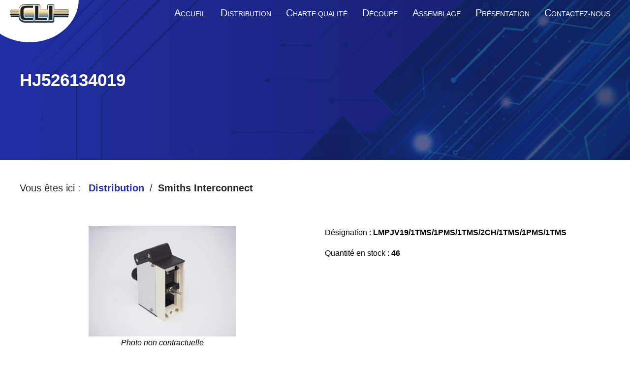

--- FILE ---
content_type: text/html; charset=UTF-8
request_url: https://clifrance.com/piece/hj526134019-2/
body_size: 10923
content:
<!doctype html>
<html class="no-js" lang="fr-FR" data-ng-app="app">

<head>

    <meta charset="UTF-8">
    <meta name="viewport" content="width=device-width, initial-scale=1.0" >

    <link rel="profile" href="https://gmpg.org/xfn/11">

    <meta name="viewport" content="width=device-width, initial-scale=1" />
<meta name='robots' content='index, follow, max-image-preview:large, max-snippet:-1, max-video-preview:-1' />

	<!-- This site is optimized with the Yoast SEO plugin v23.0 - https://yoast.com/wordpress/plugins/seo/ -->
	<link rel="canonical" href="https://clifrance.com/piece/hj526134019-2/" />
	<meta property="og:locale" content="fr_FR" />
	<meta property="og:type" content="article" />
	<meta property="og:title" content="HJ526134019 - CLI" />
	<meta property="og:url" content="https://clifrance.com/piece/hj526134019-2/" />
	<meta property="og:site_name" content="CLI" />
	<meta property="og:image" content="https://clifrance.com/wp-content/uploads/2022/08/OI000032.jpg" />
	<meta property="og:image:width" content="2048" />
	<meta property="og:image:height" content="1536" />
	<meta property="og:image:type" content="image/jpeg" />
	<meta name="twitter:card" content="summary_large_image" />
	<script type="application/ld+json" class="yoast-schema-graph">{"@context":"https://schema.org","@graph":[{"@type":"WebPage","@id":"https://clifrance.com/piece/hj526134019-2/","url":"https://clifrance.com/piece/hj526134019-2/","name":"HJ526134019 - CLI","isPartOf":{"@id":"https://clifrance.com/#website"},"primaryImageOfPage":{"@id":"https://clifrance.com/piece/hj526134019-2/#primaryimage"},"image":{"@id":"https://clifrance.com/piece/hj526134019-2/#primaryimage"},"thumbnailUrl":"https://clifrance.com/wp-content/uploads/2022/08/OI000032.jpg","datePublished":"2022-09-19T08:57:57+00:00","dateModified":"2022-09-19T08:57:57+00:00","breadcrumb":{"@id":"https://clifrance.com/piece/hj526134019-2/#breadcrumb"},"inLanguage":"fr-FR","potentialAction":[{"@type":"ReadAction","target":["https://clifrance.com/piece/hj526134019-2/"]}]},{"@type":"ImageObject","inLanguage":"fr-FR","@id":"https://clifrance.com/piece/hj526134019-2/#primaryimage","url":"https://clifrance.com/wp-content/uploads/2022/08/OI000032.jpg","contentUrl":"https://clifrance.com/wp-content/uploads/2022/08/OI000032.jpg","width":2048,"height":1536,"caption":"OLYMPUS DIGITAL CAMERA"},{"@type":"BreadcrumbList","@id":"https://clifrance.com/piece/hj526134019-2/#breadcrumb","itemListElement":[{"@type":"ListItem","position":1,"name":"Accueil","item":"https://clifrance.com/"},{"@type":"ListItem","position":2,"name":"HJ526134019"}]},{"@type":"WebSite","@id":"https://clifrance.com/#website","url":"https://clifrance.com/","name":"CLI","description":"Connectez-vous à notre monde !","publisher":{"@id":"https://clifrance.com/#organization"},"potentialAction":[{"@type":"SearchAction","target":{"@type":"EntryPoint","urlTemplate":"https://clifrance.com/?s={search_term_string}"},"query-input":"required name=search_term_string"}],"inLanguage":"fr-FR"},{"@type":"Organization","@id":"https://clifrance.com/#organization","name":"CLI","url":"https://clifrance.com/","logo":{"@type":"ImageObject","inLanguage":"fr-FR","@id":"https://clifrance.com/#/schema/logo/image/","url":"https://clifrance.com/wp-content/uploads/2022/02/logo.png","contentUrl":"https://clifrance.com/wp-content/uploads/2022/02/logo.png","width":800,"height":255,"caption":"CLI"},"image":{"@id":"https://clifrance.com/#/schema/logo/image/"},"sameAs":["https://www.linkedin.com/company/clifrance"]}]}</script>
	<!-- / Yoast SEO plugin. -->


<title>HJ526134019 - CLI</title>
<link rel='dns-prefetch' href='//unpkg.com' />
<link rel="alternate" type="application/rss+xml" title="CLI &raquo; Flux" href="https://clifrance.com/feed/" />
<link rel="alternate" type="application/rss+xml" title="CLI &raquo; Flux des commentaires" href="https://clifrance.com/comments/feed/" />
<script>
window._wpemojiSettings = {"baseUrl":"https:\/\/s.w.org\/images\/core\/emoji\/15.0.3\/72x72\/","ext":".png","svgUrl":"https:\/\/s.w.org\/images\/core\/emoji\/15.0.3\/svg\/","svgExt":".svg","source":{"concatemoji":"https:\/\/clifrance.com\/wp-includes\/js\/wp-emoji-release.min.js?ver=6.5.7"}};
/*! This file is auto-generated */
!function(i,n){var o,s,e;function c(e){try{var t={supportTests:e,timestamp:(new Date).valueOf()};sessionStorage.setItem(o,JSON.stringify(t))}catch(e){}}function p(e,t,n){e.clearRect(0,0,e.canvas.width,e.canvas.height),e.fillText(t,0,0);var t=new Uint32Array(e.getImageData(0,0,e.canvas.width,e.canvas.height).data),r=(e.clearRect(0,0,e.canvas.width,e.canvas.height),e.fillText(n,0,0),new Uint32Array(e.getImageData(0,0,e.canvas.width,e.canvas.height).data));return t.every(function(e,t){return e===r[t]})}function u(e,t,n){switch(t){case"flag":return n(e,"\ud83c\udff3\ufe0f\u200d\u26a7\ufe0f","\ud83c\udff3\ufe0f\u200b\u26a7\ufe0f")?!1:!n(e,"\ud83c\uddfa\ud83c\uddf3","\ud83c\uddfa\u200b\ud83c\uddf3")&&!n(e,"\ud83c\udff4\udb40\udc67\udb40\udc62\udb40\udc65\udb40\udc6e\udb40\udc67\udb40\udc7f","\ud83c\udff4\u200b\udb40\udc67\u200b\udb40\udc62\u200b\udb40\udc65\u200b\udb40\udc6e\u200b\udb40\udc67\u200b\udb40\udc7f");case"emoji":return!n(e,"\ud83d\udc26\u200d\u2b1b","\ud83d\udc26\u200b\u2b1b")}return!1}function f(e,t,n){var r="undefined"!=typeof WorkerGlobalScope&&self instanceof WorkerGlobalScope?new OffscreenCanvas(300,150):i.createElement("canvas"),a=r.getContext("2d",{willReadFrequently:!0}),o=(a.textBaseline="top",a.font="600 32px Arial",{});return e.forEach(function(e){o[e]=t(a,e,n)}),o}function t(e){var t=i.createElement("script");t.src=e,t.defer=!0,i.head.appendChild(t)}"undefined"!=typeof Promise&&(o="wpEmojiSettingsSupports",s=["flag","emoji"],n.supports={everything:!0,everythingExceptFlag:!0},e=new Promise(function(e){i.addEventListener("DOMContentLoaded",e,{once:!0})}),new Promise(function(t){var n=function(){try{var e=JSON.parse(sessionStorage.getItem(o));if("object"==typeof e&&"number"==typeof e.timestamp&&(new Date).valueOf()<e.timestamp+604800&&"object"==typeof e.supportTests)return e.supportTests}catch(e){}return null}();if(!n){if("undefined"!=typeof Worker&&"undefined"!=typeof OffscreenCanvas&&"undefined"!=typeof URL&&URL.createObjectURL&&"undefined"!=typeof Blob)try{var e="postMessage("+f.toString()+"("+[JSON.stringify(s),u.toString(),p.toString()].join(",")+"));",r=new Blob([e],{type:"text/javascript"}),a=new Worker(URL.createObjectURL(r),{name:"wpTestEmojiSupports"});return void(a.onmessage=function(e){c(n=e.data),a.terminate(),t(n)})}catch(e){}c(n=f(s,u,p))}t(n)}).then(function(e){for(var t in e)n.supports[t]=e[t],n.supports.everything=n.supports.everything&&n.supports[t],"flag"!==t&&(n.supports.everythingExceptFlag=n.supports.everythingExceptFlag&&n.supports[t]);n.supports.everythingExceptFlag=n.supports.everythingExceptFlag&&!n.supports.flag,n.DOMReady=!1,n.readyCallback=function(){n.DOMReady=!0}}).then(function(){return e}).then(function(){var e;n.supports.everything||(n.readyCallback(),(e=n.source||{}).concatemoji?t(e.concatemoji):e.wpemoji&&e.twemoji&&(t(e.twemoji),t(e.wpemoji)))}))}((window,document),window._wpemojiSettings);
</script>
<style id='wp-emoji-styles-inline-css'>

	img.wp-smiley, img.emoji {
		display: inline !important;
		border: none !important;
		box-shadow: none !important;
		height: 1em !important;
		width: 1em !important;
		margin: 0 0.07em !important;
		vertical-align: -0.1em !important;
		background: none !important;
		padding: 0 !important;
	}
</style>
<style id='wp-block-library-inline-css'>
:root{--wp-admin-theme-color:#007cba;--wp-admin-theme-color--rgb:0,124,186;--wp-admin-theme-color-darker-10:#006ba1;--wp-admin-theme-color-darker-10--rgb:0,107,161;--wp-admin-theme-color-darker-20:#005a87;--wp-admin-theme-color-darker-20--rgb:0,90,135;--wp-admin-border-width-focus:2px;--wp-block-synced-color:#7a00df;--wp-block-synced-color--rgb:122,0,223;--wp-bound-block-color:#9747ff}@media (min-resolution:192dpi){:root{--wp-admin-border-width-focus:1.5px}}.wp-element-button{cursor:pointer}:root{--wp--preset--font-size--normal:16px;--wp--preset--font-size--huge:42px}:root .has-very-light-gray-background-color{background-color:#eee}:root .has-very-dark-gray-background-color{background-color:#313131}:root .has-very-light-gray-color{color:#eee}:root .has-very-dark-gray-color{color:#313131}:root .has-vivid-green-cyan-to-vivid-cyan-blue-gradient-background{background:linear-gradient(135deg,#00d084,#0693e3)}:root .has-purple-crush-gradient-background{background:linear-gradient(135deg,#34e2e4,#4721fb 50%,#ab1dfe)}:root .has-hazy-dawn-gradient-background{background:linear-gradient(135deg,#faaca8,#dad0ec)}:root .has-subdued-olive-gradient-background{background:linear-gradient(135deg,#fafae1,#67a671)}:root .has-atomic-cream-gradient-background{background:linear-gradient(135deg,#fdd79a,#004a59)}:root .has-nightshade-gradient-background{background:linear-gradient(135deg,#330968,#31cdcf)}:root .has-midnight-gradient-background{background:linear-gradient(135deg,#020381,#2874fc)}.has-regular-font-size{font-size:1em}.has-larger-font-size{font-size:2.625em}.has-normal-font-size{font-size:var(--wp--preset--font-size--normal)}.has-huge-font-size{font-size:var(--wp--preset--font-size--huge)}.has-text-align-center{text-align:center}.has-text-align-left{text-align:left}.has-text-align-right{text-align:right}#end-resizable-editor-section{display:none}.aligncenter{clear:both}.items-justified-left{justify-content:flex-start}.items-justified-center{justify-content:center}.items-justified-right{justify-content:flex-end}.items-justified-space-between{justify-content:space-between}.screen-reader-text{border:0;clip:rect(1px,1px,1px,1px);-webkit-clip-path:inset(50%);clip-path:inset(50%);height:1px;margin:-1px;overflow:hidden;padding:0;position:absolute;width:1px;word-wrap:normal!important}.screen-reader-text:focus{background-color:#ddd;clip:auto!important;-webkit-clip-path:none;clip-path:none;color:#444;display:block;font-size:1em;height:auto;left:5px;line-height:normal;padding:15px 23px 14px;text-decoration:none;top:5px;width:auto;z-index:100000}html :where(.has-border-color){border-style:solid}html :where([style*=border-top-color]){border-top-style:solid}html :where([style*=border-right-color]){border-right-style:solid}html :where([style*=border-bottom-color]){border-bottom-style:solid}html :where([style*=border-left-color]){border-left-style:solid}html :where([style*=border-width]){border-style:solid}html :where([style*=border-top-width]){border-top-style:solid}html :where([style*=border-right-width]){border-right-style:solid}html :where([style*=border-bottom-width]){border-bottom-style:solid}html :where([style*=border-left-width]){border-left-style:solid}html :where(img[class*=wp-image-]){height:auto;max-width:100%}:where(figure){margin:0 0 1em}html :where(.is-position-sticky){--wp-admin--admin-bar--position-offset:var(--wp-admin--admin-bar--height,0px)}@media screen and (max-width:600px){html :where(.is-position-sticky){--wp-admin--admin-bar--position-offset:0px}}
</style>
<style id='global-styles-inline-css'>
body{--wp--preset--color--black: #000000;--wp--preset--color--cyan-bluish-gray: #abb8c3;--wp--preset--color--white: #ffffff;--wp--preset--color--pale-pink: #f78da7;--wp--preset--color--vivid-red: #cf2e2e;--wp--preset--color--luminous-vivid-orange: #ff6900;--wp--preset--color--luminous-vivid-amber: #fcb900;--wp--preset--color--light-green-cyan: #7bdcb5;--wp--preset--color--vivid-green-cyan: #00d084;--wp--preset--color--pale-cyan-blue: #8ed1fc;--wp--preset--color--vivid-cyan-blue: #0693e3;--wp--preset--color--vivid-purple: #9b51e0;--wp--preset--color--foreground: #000000;--wp--preset--color--background: #ffffff;--wp--preset--color--primary: #1a4548;--wp--preset--color--secondary: #ffe2c7;--wp--preset--color--tertiary: #F6F6F6;--wp--preset--gradient--vivid-cyan-blue-to-vivid-purple: linear-gradient(135deg,rgba(6,147,227,1) 0%,rgb(155,81,224) 100%);--wp--preset--gradient--light-green-cyan-to-vivid-green-cyan: linear-gradient(135deg,rgb(122,220,180) 0%,rgb(0,208,130) 100%);--wp--preset--gradient--luminous-vivid-amber-to-luminous-vivid-orange: linear-gradient(135deg,rgba(252,185,0,1) 0%,rgba(255,105,0,1) 100%);--wp--preset--gradient--luminous-vivid-orange-to-vivid-red: linear-gradient(135deg,rgba(255,105,0,1) 0%,rgb(207,46,46) 100%);--wp--preset--gradient--very-light-gray-to-cyan-bluish-gray: linear-gradient(135deg,rgb(238,238,238) 0%,rgb(169,184,195) 100%);--wp--preset--gradient--cool-to-warm-spectrum: linear-gradient(135deg,rgb(74,234,220) 0%,rgb(151,120,209) 20%,rgb(207,42,186) 40%,rgb(238,44,130) 60%,rgb(251,105,98) 80%,rgb(254,248,76) 100%);--wp--preset--gradient--blush-light-purple: linear-gradient(135deg,rgb(255,206,236) 0%,rgb(152,150,240) 100%);--wp--preset--gradient--blush-bordeaux: linear-gradient(135deg,rgb(254,205,165) 0%,rgb(254,45,45) 50%,rgb(107,0,62) 100%);--wp--preset--gradient--luminous-dusk: linear-gradient(135deg,rgb(255,203,112) 0%,rgb(199,81,192) 50%,rgb(65,88,208) 100%);--wp--preset--gradient--pale-ocean: linear-gradient(135deg,rgb(255,245,203) 0%,rgb(182,227,212) 50%,rgb(51,167,181) 100%);--wp--preset--gradient--electric-grass: linear-gradient(135deg,rgb(202,248,128) 0%,rgb(113,206,126) 100%);--wp--preset--gradient--midnight: linear-gradient(135deg,rgb(2,3,129) 0%,rgb(40,116,252) 100%);--wp--preset--gradient--vertical-secondary-to-tertiary: linear-gradient(to bottom,var(--wp--preset--color--secondary) 0%,var(--wp--preset--color--tertiary) 100%);--wp--preset--gradient--vertical-secondary-to-background: linear-gradient(to bottom,var(--wp--preset--color--secondary) 0%,var(--wp--preset--color--background) 100%);--wp--preset--gradient--vertical-tertiary-to-background: linear-gradient(to bottom,var(--wp--preset--color--tertiary) 0%,var(--wp--preset--color--background) 100%);--wp--preset--gradient--diagonal-primary-to-foreground: linear-gradient(to bottom right,var(--wp--preset--color--primary) 0%,var(--wp--preset--color--foreground) 100%);--wp--preset--gradient--diagonal-secondary-to-background: linear-gradient(to bottom right,var(--wp--preset--color--secondary) 50%,var(--wp--preset--color--background) 50%);--wp--preset--gradient--diagonal-background-to-secondary: linear-gradient(to bottom right,var(--wp--preset--color--background) 50%,var(--wp--preset--color--secondary) 50%);--wp--preset--gradient--diagonal-tertiary-to-background: linear-gradient(to bottom right,var(--wp--preset--color--tertiary) 50%,var(--wp--preset--color--background) 50%);--wp--preset--gradient--diagonal-background-to-tertiary: linear-gradient(to bottom right,var(--wp--preset--color--background) 50%,var(--wp--preset--color--tertiary) 50%);--wp--preset--font-size--small: 1rem;--wp--preset--font-size--medium: 1.125rem;--wp--preset--font-size--large: 1.75rem;--wp--preset--font-size--x-large: clamp(1.75rem, 3vw, 2.25rem);--wp--preset--font-family--system-font: -apple-system,BlinkMacSystemFont,"Segoe UI",Roboto,Oxygen-Sans,Ubuntu,Cantarell,"Helvetica Neue",sans-serif;--wp--preset--font-family--source-serif-pro: "Source Serif Pro", serif;--wp--preset--spacing--20: 0.44rem;--wp--preset--spacing--30: 0.67rem;--wp--preset--spacing--40: 1rem;--wp--preset--spacing--50: 1.5rem;--wp--preset--spacing--60: 2.25rem;--wp--preset--spacing--70: 3.38rem;--wp--preset--spacing--80: 5.06rem;--wp--preset--shadow--natural: 6px 6px 9px rgba(0, 0, 0, 0.2);--wp--preset--shadow--deep: 12px 12px 50px rgba(0, 0, 0, 0.4);--wp--preset--shadow--sharp: 6px 6px 0px rgba(0, 0, 0, 0.2);--wp--preset--shadow--outlined: 6px 6px 0px -3px rgba(255, 255, 255, 1), 6px 6px rgba(0, 0, 0, 1);--wp--preset--shadow--crisp: 6px 6px 0px rgba(0, 0, 0, 1);--wp--custom--spacing--small: max(1.25rem, 5vw);--wp--custom--spacing--medium: clamp(2rem, 8vw, calc(4 * var(--wp--style--block-gap)));--wp--custom--spacing--large: clamp(4rem, 10vw, 8rem);--wp--custom--spacing--outer: var(--wp--custom--spacing--small, 1.25rem);--wp--custom--typography--font-size--huge: clamp(2.25rem, 4vw, 2.75rem);--wp--custom--typography--font-size--gigantic: clamp(2.75rem, 6vw, 3.25rem);--wp--custom--typography--font-size--colossal: clamp(3.25rem, 8vw, 6.25rem);--wp--custom--typography--line-height--tiny: 1.15;--wp--custom--typography--line-height--small: 1.2;--wp--custom--typography--line-height--medium: 1.4;--wp--custom--typography--line-height--normal: 1.6;}body { margin: 0;--wp--style--global--content-size: 650px;--wp--style--global--wide-size: 1000px; }.wp-site-blocks > .alignleft { float: left; margin-right: 2em; }.wp-site-blocks > .alignright { float: right; margin-left: 2em; }.wp-site-blocks > .aligncenter { justify-content: center; margin-left: auto; margin-right: auto; }:where(.wp-site-blocks) > * { margin-block-start: 1.5rem; margin-block-end: 0; }:where(.wp-site-blocks) > :first-child:first-child { margin-block-start: 0; }:where(.wp-site-blocks) > :last-child:last-child { margin-block-end: 0; }body { --wp--style--block-gap: 1.5rem; }:where(body .is-layout-flow)  > :first-child:first-child{margin-block-start: 0;}:where(body .is-layout-flow)  > :last-child:last-child{margin-block-end: 0;}:where(body .is-layout-flow)  > *{margin-block-start: 1.5rem;margin-block-end: 0;}:where(body .is-layout-constrained)  > :first-child:first-child{margin-block-start: 0;}:where(body .is-layout-constrained)  > :last-child:last-child{margin-block-end: 0;}:where(body .is-layout-constrained)  > *{margin-block-start: 1.5rem;margin-block-end: 0;}:where(body .is-layout-flex) {gap: 1.5rem;}:where(body .is-layout-grid) {gap: 1.5rem;}body .is-layout-flow > .alignleft{float: left;margin-inline-start: 0;margin-inline-end: 2em;}body .is-layout-flow > .alignright{float: right;margin-inline-start: 2em;margin-inline-end: 0;}body .is-layout-flow > .aligncenter{margin-left: auto !important;margin-right: auto !important;}body .is-layout-constrained > .alignleft{float: left;margin-inline-start: 0;margin-inline-end: 2em;}body .is-layout-constrained > .alignright{float: right;margin-inline-start: 2em;margin-inline-end: 0;}body .is-layout-constrained > .aligncenter{margin-left: auto !important;margin-right: auto !important;}body .is-layout-constrained > :where(:not(.alignleft):not(.alignright):not(.alignfull)){max-width: var(--wp--style--global--content-size);margin-left: auto !important;margin-right: auto !important;}body .is-layout-constrained > .alignwide{max-width: var(--wp--style--global--wide-size);}body .is-layout-flex{display: flex;}body .is-layout-flex{flex-wrap: wrap;align-items: center;}body .is-layout-flex > *{margin: 0;}body .is-layout-grid{display: grid;}body .is-layout-grid > *{margin: 0;}body{background-color: var(--wp--preset--color--background);color: var(--wp--preset--color--foreground);font-family: var(--wp--preset--font-family--system-font);font-size: var(--wp--preset--font-size--medium);line-height: var(--wp--custom--typography--line-height--normal);padding-top: 0px;padding-right: 0px;padding-bottom: 0px;padding-left: 0px;}a:where(:not(.wp-element-button)){color: var(--wp--preset--color--foreground);text-decoration: underline;}h1{font-family: var(--wp--preset--font-family--source-serif-pro);font-size: var(--wp--custom--typography--font-size--colossal);font-weight: 300;line-height: var(--wp--custom--typography--line-height--tiny);}h2{font-family: var(--wp--preset--font-family--source-serif-pro);font-size: var(--wp--custom--typography--font-size--gigantic);font-weight: 300;line-height: var(--wp--custom--typography--line-height--small);}h3{font-family: var(--wp--preset--font-family--source-serif-pro);font-size: var(--wp--custom--typography--font-size--huge);font-weight: 300;line-height: var(--wp--custom--typography--line-height--tiny);}h4{font-family: var(--wp--preset--font-family--source-serif-pro);font-size: var(--wp--preset--font-size--x-large);font-weight: 300;line-height: var(--wp--custom--typography--line-height--tiny);}h5{font-family: var(--wp--preset--font-family--system-font);font-size: var(--wp--preset--font-size--medium);font-weight: 700;line-height: var(--wp--custom--typography--line-height--normal);text-transform: uppercase;}h6{font-family: var(--wp--preset--font-family--system-font);font-size: var(--wp--preset--font-size--medium);font-weight: 400;line-height: var(--wp--custom--typography--line-height--normal);text-transform: uppercase;}.wp-element-button, .wp-block-button__link{background-color: #32373c;border-width: 0;color: #fff;font-family: inherit;font-size: inherit;line-height: inherit;padding: calc(0.667em + 2px) calc(1.333em + 2px);text-decoration: none;}.has-black-color{color: var(--wp--preset--color--black) !important;}.has-cyan-bluish-gray-color{color: var(--wp--preset--color--cyan-bluish-gray) !important;}.has-white-color{color: var(--wp--preset--color--white) !important;}.has-pale-pink-color{color: var(--wp--preset--color--pale-pink) !important;}.has-vivid-red-color{color: var(--wp--preset--color--vivid-red) !important;}.has-luminous-vivid-orange-color{color: var(--wp--preset--color--luminous-vivid-orange) !important;}.has-luminous-vivid-amber-color{color: var(--wp--preset--color--luminous-vivid-amber) !important;}.has-light-green-cyan-color{color: var(--wp--preset--color--light-green-cyan) !important;}.has-vivid-green-cyan-color{color: var(--wp--preset--color--vivid-green-cyan) !important;}.has-pale-cyan-blue-color{color: var(--wp--preset--color--pale-cyan-blue) !important;}.has-vivid-cyan-blue-color{color: var(--wp--preset--color--vivid-cyan-blue) !important;}.has-vivid-purple-color{color: var(--wp--preset--color--vivid-purple) !important;}.has-foreground-color{color: var(--wp--preset--color--foreground) !important;}.has-background-color{color: var(--wp--preset--color--background) !important;}.has-primary-color{color: var(--wp--preset--color--primary) !important;}.has-secondary-color{color: var(--wp--preset--color--secondary) !important;}.has-tertiary-color{color: var(--wp--preset--color--tertiary) !important;}.has-black-background-color{background-color: var(--wp--preset--color--black) !important;}.has-cyan-bluish-gray-background-color{background-color: var(--wp--preset--color--cyan-bluish-gray) !important;}.has-white-background-color{background-color: var(--wp--preset--color--white) !important;}.has-pale-pink-background-color{background-color: var(--wp--preset--color--pale-pink) !important;}.has-vivid-red-background-color{background-color: var(--wp--preset--color--vivid-red) !important;}.has-luminous-vivid-orange-background-color{background-color: var(--wp--preset--color--luminous-vivid-orange) !important;}.has-luminous-vivid-amber-background-color{background-color: var(--wp--preset--color--luminous-vivid-amber) !important;}.has-light-green-cyan-background-color{background-color: var(--wp--preset--color--light-green-cyan) !important;}.has-vivid-green-cyan-background-color{background-color: var(--wp--preset--color--vivid-green-cyan) !important;}.has-pale-cyan-blue-background-color{background-color: var(--wp--preset--color--pale-cyan-blue) !important;}.has-vivid-cyan-blue-background-color{background-color: var(--wp--preset--color--vivid-cyan-blue) !important;}.has-vivid-purple-background-color{background-color: var(--wp--preset--color--vivid-purple) !important;}.has-foreground-background-color{background-color: var(--wp--preset--color--foreground) !important;}.has-background-background-color{background-color: var(--wp--preset--color--background) !important;}.has-primary-background-color{background-color: var(--wp--preset--color--primary) !important;}.has-secondary-background-color{background-color: var(--wp--preset--color--secondary) !important;}.has-tertiary-background-color{background-color: var(--wp--preset--color--tertiary) !important;}.has-black-border-color{border-color: var(--wp--preset--color--black) !important;}.has-cyan-bluish-gray-border-color{border-color: var(--wp--preset--color--cyan-bluish-gray) !important;}.has-white-border-color{border-color: var(--wp--preset--color--white) !important;}.has-pale-pink-border-color{border-color: var(--wp--preset--color--pale-pink) !important;}.has-vivid-red-border-color{border-color: var(--wp--preset--color--vivid-red) !important;}.has-luminous-vivid-orange-border-color{border-color: var(--wp--preset--color--luminous-vivid-orange) !important;}.has-luminous-vivid-amber-border-color{border-color: var(--wp--preset--color--luminous-vivid-amber) !important;}.has-light-green-cyan-border-color{border-color: var(--wp--preset--color--light-green-cyan) !important;}.has-vivid-green-cyan-border-color{border-color: var(--wp--preset--color--vivid-green-cyan) !important;}.has-pale-cyan-blue-border-color{border-color: var(--wp--preset--color--pale-cyan-blue) !important;}.has-vivid-cyan-blue-border-color{border-color: var(--wp--preset--color--vivid-cyan-blue) !important;}.has-vivid-purple-border-color{border-color: var(--wp--preset--color--vivid-purple) !important;}.has-foreground-border-color{border-color: var(--wp--preset--color--foreground) !important;}.has-background-border-color{border-color: var(--wp--preset--color--background) !important;}.has-primary-border-color{border-color: var(--wp--preset--color--primary) !important;}.has-secondary-border-color{border-color: var(--wp--preset--color--secondary) !important;}.has-tertiary-border-color{border-color: var(--wp--preset--color--tertiary) !important;}.has-vivid-cyan-blue-to-vivid-purple-gradient-background{background: var(--wp--preset--gradient--vivid-cyan-blue-to-vivid-purple) !important;}.has-light-green-cyan-to-vivid-green-cyan-gradient-background{background: var(--wp--preset--gradient--light-green-cyan-to-vivid-green-cyan) !important;}.has-luminous-vivid-amber-to-luminous-vivid-orange-gradient-background{background: var(--wp--preset--gradient--luminous-vivid-amber-to-luminous-vivid-orange) !important;}.has-luminous-vivid-orange-to-vivid-red-gradient-background{background: var(--wp--preset--gradient--luminous-vivid-orange-to-vivid-red) !important;}.has-very-light-gray-to-cyan-bluish-gray-gradient-background{background: var(--wp--preset--gradient--very-light-gray-to-cyan-bluish-gray) !important;}.has-cool-to-warm-spectrum-gradient-background{background: var(--wp--preset--gradient--cool-to-warm-spectrum) !important;}.has-blush-light-purple-gradient-background{background: var(--wp--preset--gradient--blush-light-purple) !important;}.has-blush-bordeaux-gradient-background{background: var(--wp--preset--gradient--blush-bordeaux) !important;}.has-luminous-dusk-gradient-background{background: var(--wp--preset--gradient--luminous-dusk) !important;}.has-pale-ocean-gradient-background{background: var(--wp--preset--gradient--pale-ocean) !important;}.has-electric-grass-gradient-background{background: var(--wp--preset--gradient--electric-grass) !important;}.has-midnight-gradient-background{background: var(--wp--preset--gradient--midnight) !important;}.has-vertical-secondary-to-tertiary-gradient-background{background: var(--wp--preset--gradient--vertical-secondary-to-tertiary) !important;}.has-vertical-secondary-to-background-gradient-background{background: var(--wp--preset--gradient--vertical-secondary-to-background) !important;}.has-vertical-tertiary-to-background-gradient-background{background: var(--wp--preset--gradient--vertical-tertiary-to-background) !important;}.has-diagonal-primary-to-foreground-gradient-background{background: var(--wp--preset--gradient--diagonal-primary-to-foreground) !important;}.has-diagonal-secondary-to-background-gradient-background{background: var(--wp--preset--gradient--diagonal-secondary-to-background) !important;}.has-diagonal-background-to-secondary-gradient-background{background: var(--wp--preset--gradient--diagonal-background-to-secondary) !important;}.has-diagonal-tertiary-to-background-gradient-background{background: var(--wp--preset--gradient--diagonal-tertiary-to-background) !important;}.has-diagonal-background-to-tertiary-gradient-background{background: var(--wp--preset--gradient--diagonal-background-to-tertiary) !important;}.has-small-font-size{font-size: var(--wp--preset--font-size--small) !important;}.has-medium-font-size{font-size: var(--wp--preset--font-size--medium) !important;}.has-large-font-size{font-size: var(--wp--preset--font-size--large) !important;}.has-x-large-font-size{font-size: var(--wp--preset--font-size--x-large) !important;}.has-system-font-font-family{font-family: var(--wp--preset--font-family--system-font) !important;}.has-source-serif-pro-font-family{font-family: var(--wp--preset--font-family--source-serif-pro) !important;}
</style>
<style id='wp-block-template-skip-link-inline-css'>

		.skip-link.screen-reader-text {
			border: 0;
			clip: rect(1px,1px,1px,1px);
			clip-path: inset(50%);
			height: 1px;
			margin: -1px;
			overflow: hidden;
			padding: 0;
			position: absolute !important;
			width: 1px;
			word-wrap: normal !important;
		}

		.skip-link.screen-reader-text:focus {
			background-color: #eee;
			clip: auto !important;
			clip-path: none;
			color: #444;
			display: block;
			font-size: 1em;
			height: auto;
			left: 5px;
			line-height: normal;
			padding: 15px 23px 14px;
			text-decoration: none;
			top: 5px;
			width: auto;
			z-index: 100000;
		}
</style>
<link rel='stylesheet' id='twentytwentytwo-style-css' href='https://clifrance.com/wp-content/themes/twentytwentytwo/style.css?ver=1.3' media='all' />
<link rel='stylesheet' id='ccm-customers-css' href='https://clifrance.com/wp-content/plugins/custom-content-manager/assets/css/customers.css?ver=6.5.7' media='all' />
<link rel='stylesheet' id='ccm-piece-css' href='https://clifrance.com/wp-content/plugins/custom-content-manager/assets/css/piece.css?ver=6.5.7' media='all' />
<link rel='stylesheet' id='ccm-breadcrumb-css' href='https://clifrance.com/wp-content/plugins/custom-content-manager/assets/css/breadcrumb.css?ver=6.5.7' media='all' />
<link rel='stylesheet' id='ccm-catalogue-css' href='https://clifrance.com/wp-content/plugins/custom-content-manager/assets/css/catalogue.css?ver=6.5.7' media='all' />
<link rel='stylesheet' id='ccm-search-css' href='https://clifrance.com/wp-content/plugins/custom-content-manager/assets/css/search.css?ver=6.5.7' media='all' />
<link rel='stylesheet' id='ccm-reset-css' href='https://clifrance.com/wp-content/plugins/custom-content-manager/assets/css/reset.css?ver=6.5.7' media='all' />
<link rel='stylesheet' id='ccm-style-css' href='https://clifrance.com/wp-content/plugins/custom-content-manager/assets/css/style.css?ver=6.5.7' media='all' />
<link rel='stylesheet' id='ccm-header-css' href='https://clifrance.com/wp-content/plugins/custom-content-manager/assets/css/header.css?ver=6.5.7' media='all' />
<link rel='stylesheet' id='ccm-menu-css' href='https://clifrance.com/wp-content/plugins/custom-content-manager/assets/css/menu.css?ver=6.5.7' media='all' />
<link rel='stylesheet' id='ccm-footer-css' href='https://clifrance.com/wp-content/plugins/custom-content-manager/assets/css/footer.css?ver=6.5.7' media='all' />
<link rel='stylesheet' id='ccm-responsive-css' href='https://clifrance.com/wp-content/plugins/custom-content-manager/assets/css/responsive.css?ver=6.5.7' media='all' />
<link rel='stylesheet' id='aos-css' href='https://unpkg.com/aos@2.2/dist/aos.css?ver=6.5.7' media='all' />
<script src="https://clifrance.com/wp-includes/js/jquery/jquery.min.js?ver=3.7.1" id="jquery-core-js"></script>
<script src="https://clifrance.com/wp-includes/js/jquery/jquery-migrate.min.js?ver=3.4.1" id="jquery-migrate-js"></script>
<link rel="https://api.w.org/" href="https://clifrance.com/wp-json/" /><link rel="alternate" type="application/json" href="https://clifrance.com/wp-json/wp/v2/ccm-piece/29420" /><link rel="EditURI" type="application/rsd+xml" title="RSD" href="https://clifrance.com/xmlrpc.php?rsd" />
<meta name="generator" content="WordPress 6.5.7" />
<link rel='shortlink' href='https://clifrance.com/?p=29420' />
<link rel="alternate" type="application/json+oembed" href="https://clifrance.com/wp-json/oembed/1.0/embed?url=https%3A%2F%2Fclifrance.com%2Fpiece%2Fhj526134019-2%2F" />
<link rel="alternate" type="text/xml+oembed" href="https://clifrance.com/wp-json/oembed/1.0/embed?url=https%3A%2F%2Fclifrance.com%2Fpiece%2Fhj526134019-2%2F&#038;format=xml" />
<link rel="shortcut icon" href="http://clifrance.com/wp-content/uploads/2015/07/favicon3.png" /><style id='wp-fonts-local'>
@font-face{font-family:"Source Serif Pro";font-style:normal;font-weight:200 900;font-display:fallback;src:url('https://clifrance.com/wp-content/themes/twentytwentytwo/assets/fonts/source-serif-pro/SourceSerif4Variable-Roman.ttf.woff2') format('woff2');font-stretch:normal;}
@font-face{font-family:"Source Serif Pro";font-style:italic;font-weight:200 900;font-display:fallback;src:url('https://clifrance.com/wp-content/themes/twentytwentytwo/assets/fonts/source-serif-pro/SourceSerif4Variable-Italic.ttf.woff2') format('woff2');font-stretch:normal;}
</style>
<link rel="icon" href="https://clifrance.com/wp-content/uploads/2015/11/cropped-logo-vignette-32x32.png" sizes="32x32" />
<link rel="icon" href="https://clifrance.com/wp-content/uploads/2015/11/cropped-logo-vignette-192x192.png" sizes="192x192" />
<link rel="apple-touch-icon" href="https://clifrance.com/wp-content/uploads/2015/11/cropped-logo-vignette-180x180.png" />
<meta name="msapplication-TileImage" content="https://clifrance.com/wp-content/uploads/2015/11/cropped-logo-vignette-270x270.png" />
</head>

<body class="ccm-piece-template-default single single-ccm-piece postid-29420 wp-embed-responsive ccm-page" data-ng-controller="mainController" data-ng-init="init()">
    
    <header id="ccm-page-header"
            style="
                background-color: #232fa5;
                background-image: url('https://clifrance.com/wp-content/uploads/2022/02/bg-header.png')
            "
    >
                    <a href="https://clifrance.com"
               class="site-logo"
               id="site-logo"
               title="Accueil"
               data-aos="fade-right"
            >
                <img src="https://clifrance.com/wp-content/uploads/2022/02/logo.png" alt="Logo CLI" class="logo">
            </a>
        
        <div id="main-menu-container"
        data-ng-class="{
            'responsive': mainMenu.responsive,
            'on': mainMenu.open
         }"
        data-aos="fade-left"
        >
            <div class="background"
            style="background-color: #05082d"
            ></div>
                            <a href="https://clifrance.com"
                   class="menu-logo"
                   title="Accueil"
                >
                    <img src="https://clifrance.com/wp-content/uploads/2022/02/logo.png" alt="Logo CLI" class="logo">
                </a>
            
            <div class="menu-menu-principal-v-2-container"><ul id="main-menu" class="ccm-main-menu"><li id="menu-item-19225" class="menu-item menu-item-type-post_type menu-item-object-page menu-item-home menu-item-19225"><a href="https://clifrance.com/">Accueil</a></li>
<li id="menu-item-19229" class="menu-item menu-item-type-post_type menu-item-object-page menu-item-19229"><a href="https://clifrance.com/catalogue/">Distribution</a></li>
<li id="menu-item-19226" class="menu-item menu-item-type-post_type menu-item-object-page menu-item-19226"><a href="https://clifrance.com/charte-qualite/">Charte qualité</a></li>
<li id="menu-item-19224" class="menu-item menu-item-type-post_type menu-item-object-page menu-item-19224"><a href="https://clifrance.com/decoupe-de-matiere/">Découpe</a></li>
<li id="menu-item-19228" class="menu-item menu-item-type-post_type menu-item-object-page menu-item-19228"><a href="https://clifrance.com/assemblage-a-la-carte/">Assemblage</a></li>
<li id="menu-item-29826" class="menu-item menu-item-type-post_type menu-item-object-page menu-item-29826"><a href="https://clifrance.com/presentation/">Présentation</a></li>
<li id="menu-item-19227" class="menu-item menu-item-type-post_type menu-item-object-page menu-item-19227"><a href="https://clifrance.com/contact/">Contactez-nous</a></li>
</ul></div>        </div>

        <div class="container">
            <div class="content-title">
                
                <h1 class="page-title" data-aos="fade-right" data-aos-delay="100">
                    HJ526134019                </h1>

                                    <div class="page-description" data-aos="fade-right" data-aos-delay="200">
                                            </div>
                
                

            </div>

        </div>

    </header>
    <div id="site-main-content"
         class="ccm-main-content"
    >
        <div class="ccm-piece-page">
            <div class="container">
                <div class="content-breadcrumb">
    <p class="breadcrumb">
        <span class="mention">Vous êtes ici :</span> 
                    <span class="link">
                                <a href="https://clifrance.com/catalogue/" 
                title="Aller sur Distribution"
                style="color: #232fa5; border-color: #232fa5"
                >Distribution</a>
                            </span>
            
                    <span class="link">
                Smiths Interconnect            </span>
            
            </p>
</div>            </div>
            <div class="container">
                <div class="content-specs">
                    <div class="content-thumbnail" data-aos="fade-right">
                        <img width="300" height="225" src="https://clifrance.com/wp-content/uploads/2022/08/OI000032-300x225.jpg" class="attachment-medium size-medium wp-post-image" alt="" decoding="async" fetchpriority="high" srcset="https://clifrance.com/wp-content/uploads/2022/08/OI000032-300x225.jpg 300w, https://clifrance.com/wp-content/uploads/2022/08/OI000032-1024x768.jpg 1024w, https://clifrance.com/wp-content/uploads/2022/08/OI000032-768x576.jpg 768w, https://clifrance.com/wp-content/uploads/2022/08/OI000032-1536x1152.jpg 1536w, https://clifrance.com/wp-content/uploads/2022/08/OI000032-1140x855.jpg 1140w, https://clifrance.com/wp-content/uploads/2022/08/OI000032.jpg 2048w" sizes="(max-width: 300px) 100vw, 300px" />                            <span class="info">Photo non contractuelle</span>
                                            </div>

                    <div class="content-informations" data-aos="fade-left">
                        <p>
                            Désignation : 
                            <strong>LMPJV19/1TMS/1PMS/1TMS/2CH/1TMS/1PMS/1TMS</strong>
                        </p>
                                                    <p>
                                Quantité en stock : 
                                <strong>46</strong>
                            </p>
                                                                    </div>

                                            <div class="specs">
                            <h2 class="title">Caractéristiques techniques</h2>

                                                            <div class="spec" style="border-color: #05082d">
                                    <span class="label">
                                        Description : 
                                    </span>
                                    <span class="value">
                                        Fiche profil HJ arrangement composé                                    </span>
                                </div>
                                                            <div class="spec" style="border-color: #05082d">
                                    <span class="label">
                                        Nombre de Pas : 
                                    </span>
                                    <span class="value">
                                        19                                    </span>
                                </div>
                                                            <div class="spec" style="border-color: #05082d">
                                    <span class="label">
                                        Type de Verrouillage : 
                                    </span>
                                    <span class="value">
                                        Vis 3pas                                    </span>
                                </div>
                                                            <div class="spec" style="border-color: #05082d">
                                    <span class="label">
                                        Nombre de contacts (Potentiel) : 
                                    </span>
                                    <span class="value">
                                        20/20/6 Coax                                    </span>
                                </div>
                                                            <div class="spec" style="border-color: #05082d">
                                    <span class="label">
                                        Diametre des contacts (mm) : 
                                    </span>
                                    <span class="value">
                                        1,5/0,6                                    </span>
                                </div>
                                                            <div class="spec" style="border-color: #05082d">
                                    <span class="label">
                                        Intensité par contacts (A) : 
                                    </span>
                                    <span class="value">
                                        9/5                                    </span>
                                </div>
                                                            <div class="spec" style="border-color: #05082d">
                                    <span class="label">
                                        Type de raccordement : 
                                    </span>
                                    <span class="value">
                                        à souder                                    </span>
                                </div>
                                                            <div class="spec" style="border-color: #05082d">
                                    <span class="label">
                                        Référence de Contact associé : 
                                    </span>
                                    <span class="value">
                                        Nous consulter                                    </span>
                                </div>
                                                    </div>
                                    </div>
            </div>
            <div class="container content-page-catalogue">
                <catalog term="{&quot;term_id&quot;:27,&quot;name&quot;:&quot;Smiths Interconnect&quot;,&quot;slug&quot;:&quot;smiths-interconnect&quot;,&quot;term_group&quot;:0,&quot;term_taxonomy_id&quot;:27,&quot;taxonomy&quot;:&quot;ccm-piece-distributor&quot;,&quot;description&quot;:&quot;&quot;,&quot;parent&quot;:0,&quot;count&quot;:2438,&quot;filter&quot;:&quot;raw&quot;,&quot;term_order&quot;:&quot;2&quot;}"></catalog>
            </div>
        </div>
        
    
    </div>
<div id="ccm-footer">
    <div class="contact-details" style="background-color: #232fa5">
        <div class="contact-column" data-aos="fade-up">
            <h3 class="contact-title">
                Contact            </h3>
            <div class="contact-detail">
                <p><em>Tel: +33 (0)5 61 14 03 24 </em><br />
<em>Fax: +33 (0)5 61 14 08 32 </em><br />
<em>commerce@clifrance.com </em><br />
<em>comptabilite@clifrance.com </em><br />
<em>relance@clifrance.com</em></p>
            </div>
        </div>
        <div class="contact-column" data-aos="fade-up">
            <h3 class="contact-title">
                Société CLI            </h3>
            <div class="contact-detail">
                <p><em>19 avenue de Pradié<br />
31120 Portet-sur-Garonne<br />
Siret: 321 420 937 00054</em></p>
            </div>
        </div>
        <div class="contact-column" data-aos="fade-up">
            <h3 class="contact-title">
                Horaires            </h3>
            <div class="contact-detail">
                <p><em>Du Lundi au Jeudi </em><br />
<em>8h30-12h30 / 13h30-17h30 </em></p>
<p><em>et Vendredi </em><br />
<em>8h30-12h30 / 13h30-16h30</em></p>
            </div>
        </div>
    </div>

    <div class="footer-legals" style="background-color: #05082d">
        <div class="entry-legals">
            <p class="mention">
                Copyright © 2021 CLI. All rights reserved -            </p>
            <div class="menu-menu-footer-v-2-container"><ul id="menu-menu-footer-v-2" class="ccm-footer-menu"><li id="menu-item-12845" class="menu-item menu-item-type-post_type menu-item-object-page menu-item-12845"><a href="https://clifrance.com/conditions-generales-des-ventes/">Conditions Générales des ventes</a></li>
</ul></div>        </div>
    </div>
</div>
<script id="wp-block-template-skip-link-js-after">
	( function() {
		var skipLinkTarget = document.querySelector( 'main' ),
			sibling,
			skipLinkTargetID,
			skipLink;

		// Early exit if a skip-link target can't be located.
		if ( ! skipLinkTarget ) {
			return;
		}

		/*
		 * Get the site wrapper.
		 * The skip-link will be injected in the beginning of it.
		 */
		sibling = document.querySelector( '.wp-site-blocks' );

		// Early exit if the root element was not found.
		if ( ! sibling ) {
			return;
		}

		// Get the skip-link target's ID, and generate one if it doesn't exist.
		skipLinkTargetID = skipLinkTarget.id;
		if ( ! skipLinkTargetID ) {
			skipLinkTargetID = 'wp--skip-link--target';
			skipLinkTarget.id = skipLinkTargetID;
		}

		// Create the skip link.
		skipLink = document.createElement( 'a' );
		skipLink.classList.add( 'skip-link', 'screen-reader-text' );
		skipLink.href = '#' + skipLinkTargetID;
		skipLink.innerHTML = 'Aller au contenu';

		// Inject the skip link.
		sibling.parentElement.insertBefore( skipLink, sibling );
	}() );
	
</script>
<script src="https://clifrance.com/wp-content/plugins/custom-content-manager//assets/js/aos.js?ver=6.5.7" id="aos-js"></script>
<script src="https://clifrance.com/wp-content/plugins/custom-content-manager//assets/js/paper.js?ver=6.5.7" id="paper-js"></script>
<script src="https://clifrance.com/wp-content/plugins/custom-content-manager//assets/js/angular.min.js?ver=6.5.7" id="angular.min-js"></script>
<script src="https://clifrance.com/wp-content/plugins/custom-content-manager//assets/js/front/mainController.js?ver=6.5.7" id="mainController-js"></script>
<script src="https://clifrance.com/wp-content/plugins/custom-content-manager/assets/js/front/script.js?ver=6.5.7" id="ccm-script-js"></script>
<script src="https://clifrance.com/wp-content/plugins/custom-content-manager/assets/js/front/slider.js?ver=6.5.7" id="ccm-slider-js"></script>
<script id="catalog-js-extra">
var catalogData = {"viewsUrl":"https:\/\/clifrance.com\/wp-content\/plugins\/custom-content-manager\/\/includes\/front\/views\/","ajaxurl":"https:\/\/clifrance.com\/wp-admin\/admin-ajax.php","security":"17efb2b441","mainColor":"#232fa5","secondaryColor":"#05082d"};
</script>
<script src="https://clifrance.com/wp-content/plugins/custom-content-manager//assets/js/front/directives/catalog.js?ver=6.5.7" id="catalog-js"></script>
<script id="search-js-extra">
var searchData = {"viewsUrl":"https:\/\/clifrance.com\/wp-content\/plugins\/custom-content-manager\/\/includes\/front\/views\/","ajaxurl":"https:\/\/clifrance.com\/wp-admin\/admin-ajax.php","mainColor":"#232fa5","secondaryColor":"#05082d"};
</script>
<script src="https://clifrance.com/wp-content/plugins/custom-content-manager//assets/js/front/directives/search.js?ver=6.5.7" id="search-js"></script>
</body>
</html>

--- FILE ---
content_type: text/html
request_url: https://clifrance.com/wp-content/plugins/custom-content-manager//includes/front/views/catalog.html
body_size: 407
content:
<div class="catalog" data-ng-init="init()">
    <search data-label="'Rechercher dans ' + term.name"></search>

    <div data-ng-if="series.length > 0" data-aos="fade-left">

        <div class="entry-description ccm-text-content">
            <h2>Toutes les séries disponibles :</h2>
        </div>
        <div class="catalogue-series">
            <catalog-serie term="serie" data-ng-repeat="serie in series track by $index"></catalog-serie>
        </div>
    </div>

    <div data-ng-if="pieces.length > 0" data-aos="fade-left">
        <div class="entry-description ccm-text-content">
            <h2>Toutes les pièces de cette série :</h2>
        </div>

        <div class="catalogue-pieces">
            <catalog-piece piece="piece" data-ng-repeat="piece in pieces track by $index"></catalog-pieces>
        </div>
    </div>

    
</div>

--- FILE ---
content_type: text/html
request_url: https://clifrance.com/wp-content/plugins/custom-content-manager//includes/front/views/search.html
body_size: 1111
content:
<div class="search" id="search-catalog" data-ng-show="searchReady && searchIn.length > 1">
    <div class="detail"
    data-ng-show="searched.length >= startSearchCount && results.length > 0 && !searching">
        ({{results.length}} résultats)

        <span class="closer" data-ng-click="resetSearch(true)" data-ng-style="{'color': searchData.mainColor}">✖</span>
    </div>

    <div class="detail"
    data-ng-show="searched.length >= startSearchCount && results.length == 0 && !searching">
        (Aucun résultat)

        <span class="closer" data-ng-click="resetSearch(true)" data-ng-style="{'color': searchData.mainColor}">✖</span>
    </div>
    
    <input type="text" 
    class="search-input" 
    data-ng-model="searched"
    data-ng-change="search()" 
    data-ng-attr-placeholder="{{label}}"
    data-ng-style="{'borderColor': searchData.mainColor}"
    >

    <div class="search-results" 
    data-ng-class="{'active': searching || results.length > 0}"
    data-ng-style="{'borderColor': searchData.mainColor}"
    >
        <div class="results"
        data-ng-show="results.length > 0 && !searching"
        >
            <a class="result" 
            data-ng-repeat="elem in results"
            data-ng-style="{'borderColor': searchData.mainColor}"
            data-ng-href="{{elem.link}}"
            >
                <div>
                    <span class="pre-label">{{elem.prelabel}} : </span>
                    <span class="label">{{elem.label}}</span>
                </div>

                <div class="entry-btn-round link-icon">
                    <span class="btn window"
                    data-ng-href="{{elem.link}}"
                    data-ng-attr-title="{{elem.label}}"
                    data-ng-style="{
                        'backgroundColor': searchData.mainColor 
                    }"
                    >
                        <span class="label left"
                        data-ng-style="{
                            'color': searchData.mainColor 
                        }"
                        >
                            Consulter
                        </span>
                    </span>
                </div>
                
            </a>
        </div>
        <div class="loading" 
        data-ng-show="searching"
        >
            <span class="label">Recherche en cours</span>
            <span class="spinner">
                <svg version="1.0" xmlns="http://www.w3.org/2000/svg"
                width="64.000000pt" height="64.000000pt" viewBox="0 0 64.000000 64.000000"
                preserveAspectRatio="xMidYMid meet">
                    <g transform="translate(0.000000,64.000000) scale(0.100000,-0.100000)"
                    data-ng-attr-fill="{{searchData.mainColor}}" stroke="none">
                        <path d="M208 625 c-138 -51 -214 -169 -206 -323 6 -124 68 -221 176 -274 69
                        -33 187 -37 265 -8 93 35 182 136 163 185 -9 25 -44 17 -60 -13 -19 -35 -72
                        -85 -115 -107 -53 -27 -142 -31 -197 -10 -58 22 -118 75 -147 129 -30 58 -30
                        174 0 231 84 157 285 193 411 72 19 -18 40 -45 48 -60 19 -35 57 -34 62 0 7
                        52 -86 146 -177 178 -53 18 -172 19 -223 0z"/>
                    </g>
                </svg>
            </span>
        </div>
        <div class="results"></div>
    </div>
</div>

--- FILE ---
content_type: text/css
request_url: https://clifrance.com/wp-content/plugins/custom-content-manager/assets/css/customers.css?ver=6.5.7
body_size: 845
content:
#content-customers .customers-description{
    width: 75%;
    margin: 0 auto 0 0;
    overflow: hidden;
}

#content-customers .content-slider{
    position: relative;
    width: 100%;
    padding: 0 110px;
    margin-top: 80px;
}

#content-customers .content-slider .entry-slider{
    position: relative;
    width: 100%;
    margin: 0 auto;
    display: block;
    height: 200px;
    overflow: hidden;
}

#content-customers .content-slider .entry-slider .slide{
    height: 100%;
    position: absolute;
    display: block;
    top: 0;
    transition: all 0.3s;
}

#content-customers .content-slider .entry-slider .slide::after{
    display: block;
    content: "";
    position: absolute;
    top: 5px;
    right: 5px;
    width: 40px;
    height: 40px;
    border-radius: 100%;
    background-color: inherit;
    filter: brightness(33%);
    background-image: url("../img/full-screen.png");
    background-position: 50%;
    background-repeat: no-repeat;
    background-size: 15px;
    opacity: 0;
    visibility: hidden;
    transition: all 0.3s;
}

#content-customers .content-slider .entry-slider .slide:hover{
    filter: brightness(300%);
}

#content-customers .content-slider .entry-slider .slide:hover::after{
    top: 10px;
    right: 10px;
    opacity: 1;
    visibility: visible;
}

#content-customers .content-slider .entry-slider .slide img{
    display: block;
    max-width: calc(100% - 40px);
    max-height: calc(100% - 80px);
    width: auto;
    height: auto;
    position: absolute;
    top: 50%;
    left: 50%;
    transform: translate3d(-50%, -50%, 0);
}

#content-customers .content-slider .slider-navigation{
    position: absolute;
    width: 100%;
    top: 50%;
    left: 0;
    transform: translateY(-50%);
}

#content-customers .content-slider .slider-navigation.disabled{
    opacity: 0;
    visibility: hidden;
}

#content-customers .content-slider .slider-navigation .navigation{
    width: 56px;
    height: 100px;
    position: absolute;
    top: 50%;
    transform: translateY(-50%);
    background-position: 50%;
    background-repeat: no-repeat;
    cursor: pointer;
    filter: brightness(100%);
    transition: all 0.3s;
}

#content-customers .content-slider .slider-navigation .navigation:hover{
    filter: brightness(200%);
}

#content-customers .content-slider .slider-navigation .navigation.left{
    left: 0;
}

#content-customers .content-slider .slider-navigation .navigation.right{
    right: 0;
}

#content-customers .customers{
    display: flex;
    justify-content: center;
    align-items: center;
    flex-wrap: wrap;
    position: relative;
    margin-top: 40px;
}

#content-customers .customers .customer{
    position: relative;
    width: 200px;
    height: 200px;
    display: block;
    margin: 0 20px 40px 20px;
    border-radius: 100%;
}

#content-customers .customers .customer img{
    position: absolute;
    top: 50%;
    left: 50%;
    transform: translate3d(-50%, -50%, 0);
    max-width: calc(100% - 60px);
    max-height: calc(100% - 60px);
}

--- FILE ---
content_type: text/css
request_url: https://clifrance.com/wp-content/plugins/custom-content-manager/assets/css/piece.css?ver=6.5.7
body_size: 541
content:
.ccm-piece-page .title{
    text-align: right;
}

.ccm-piece-page .content-specs{
    display: flex;
    justify-content: space-between;
    flex-wrap: wrap;
    width: 100%;
    margin-top: 40px;
    margin-bottom: 100px;
}

.ccm-piece-page .content-specs .content-thumbnail{
    flex-basis: calc(50% - 20px);
    margin-bottom: 60px;
}

.ccm-piece-page .content-specs .content-thumbnail img{
    display: block;
    margin: 0 auto;
    width: auto !important;
    height: auto !important;
}

.ccm-piece-page .content-specs .content-thumbnail .info{
    text-align: center;
    display: block;
    margin: 5px 0;
    font-style: italic;
}

.ccm-piece-page .content-specs .content-informations{
    flex-basis: calc(50% - 20px);
    margin-bottom: 60px;
}

.ccm-piece-page .content-specs .content-informations p{
    font-size: 16px;
    margin-bottom: 15px;
}

.ccm-piece-page .content-specs .content-informations .entry-btn-round{
    text-align: left;
}

.ccm-piece-page .content-specs .specs{
    display: flex;
    flex-wrap: wrap;
    flex-grow: 1;
    justify-content: space-between;
}

.ccm-piece-page .content-specs .specs .title{
    text-align: left;
    margin-bottom: 40px;
    flex-basis: 100%;
}

.ccm-piece-page .content-specs .spec{
    flex-basis: calc(50% - 20px);
    max-width: calc(50% - 20px);
    border-bottom: 1px solid;
    padding-bottom: 10px;
    margin-bottom: 10px;
}

.ccm-piece-page .content-specs .spec .label{
    color: #262626;
    font-weight: bold;
}

.ccm-piece-page .content-specs .spec .value{
    font-style: italic;
    margin-left: 5px;
}

--- FILE ---
content_type: text/css
request_url: https://clifrance.com/wp-content/plugins/custom-content-manager/assets/css/breadcrumb.css?ver=6.5.7
body_size: 389
content:
.content-breadcrumb{
    margin: 0 0 60px 0;
}

.content-breadcrumb .breadcrumb{
    font-size: 20px;
    color: #262626;
}

.content-breadcrumb .breadcrumb .mention{
    display: inline-block;
    margin-right: 10px;
}

.content-breadcrumb .breadcrumb .link:not(:last-child)::after{
    content: "/";
    position: relative;
    display: inline-block;
    margin: 0 5px;
    font-weight: normal;
}

.content-breadcrumb .breadcrumb .link{
    font-weight: bold;
}

.content-breadcrumb .breadcrumb .link a{
    position: relative;
    font-weight: bold;
}

.content-breadcrumb .breadcrumb .link a::after{
    content: "";
    display: block;
    position: absolute;
    bottom: -5px;
    left: 0;
    width: 0;
    border-bottom: 2px solid;
    transition: all 0.3s;
}

.content-breadcrumb .breadcrumb .link a:hover::after{
    width: 100%;
}

--- FILE ---
content_type: text/css
request_url: https://clifrance.com/wp-content/plugins/custom-content-manager/assets/css/catalogue.css?ver=6.5.7
body_size: 926
content:
.ccm-page .ccm-piece-distribution-page .content-page-catalogue{
    margin-top: 80px;
    margin-bottom: 80px;
}

.distributor-catalogue:first-child{
    margin-top: 100px;
}

.distributor-catalogue:last-child{
    margin-bottom: 100px;
}

.distributor-catalogue .distributor{
    display: flex;
    align-items: flex-start;
    justify-content: flex-start;
    margin-bottom: 60px;
}

.distributor-catalogue .distributor .distributor-infos{
    flex-basis: 40%;
    flex-grow: 0;
    flex-shrink: 0;
    margin-right: 20px;
    padding-right: 20px;
}

.distributor-catalogue .distributor .distributor-infos .name{
    margin-bottom: 10px;
}

.distributor-catalogue .distributor .distributor-infos .description{
    font-size: 18px;
    text-align: justify;
}

.distributor-catalogue .distributor .distributor-infos .actions{
    display: flex;
    align-items: center;
    justify-content: space-between;
    margin: 30px auto 20px
}

.distributor-catalogue .distributor .distributor-infos .entry-btn{
    text-align: center;
    margin-bottom: 20px;
}

.distributor-catalogue .distributor .distributor-infos .content-logo{
    position: relative;
    margin-bottom: 20px;
}

.distributor-catalogue .distributor .distributor-infos .content-logo .logo{
    position: relative;
    display: block;
    width: auto;
    max-width: calc(100% - 40px);
    margin: 0 auto;
    height: auto;
}

.distributor-catalogue .distributor .entry-distributor{
    width: 100%;
}

.distributor-catalogue .distributor .entry-distributor .name{
    margin: 0 0 20px 0;
}

.distributor-catalogue .distributor .entry-distributor .description{
    margin: 0 0 20px 0;
    font-size: 18px;
}

.catalogue-series .catalogue-series{
    margin: 10px 0 20px 40px;
}

.catalogue-series .serie{
    z-index: 1;
}

.catalogue-series .serie{
    margin-bottom: 10px;
}

.catalogue-series .serie .serie-header{
    padding: 15px;
    display: flex;
    justify-content: space-between;
    align-items: center;
}

.catalogue-series .serie .serie-header .serie-title{
    font-size: 18px;
    font-weight: bold;
    color: white;
    margin-bottom: 10px;
}

.catalogue-series .serie .serie-header .actions{
    display: flex;
}

.catalogue-series .serie .serie-header .actions .action{
    position: relative;
    margin-left: 10px;
}

.catalogue-series .serie .serie-header .serie-description{
    color: white;
}

.catalogue-series .serie .serie-header .serie-description p:last-child{
    margin-bottom: 0;
}

.catalogue-series .serie .serie-content{
    height: auto;
    max-height: 0;
    overflow: hidden;
    transition: all 0.3s;
}

.catalogue-series .serie .serie-content.open{
    max-height: 10000px;
}

.catalogue-pieces{
    max-height: 500px;
    overflow-y: scroll;
}

.catalogue-series .catalogue-pieces{
    margin-top: -1px;
    padding-right: 10px;
}

.catalogue-pieces{
    display: block;
}

.catalogue-pieces .piece{
    display: flex;
    width: 100%;
    justify-content: space-between;
    align-items: center;
    padding: 10px 0;
    border-bottom: 1px solid;
    transition: padding 0.3s;
}

.catalogue-pieces .piece:first-child{
    border-top: 1px solid;
}

.catalogue-pieces .piece:hover{
    padding-left: 10px;
}

.catalogue-pieces .piece .piece-title .title{
    font-weight: bold;
    text-transform: unset;
    font-size: 18px;
    text-align: left;
}

.catalogue-pieces .mention{
    padding: 30px 0;
    text-align: center;
    font-weight: bold;
}

--- FILE ---
content_type: text/css
request_url: https://clifrance.com/wp-content/plugins/custom-content-manager/assets/css/search.css?ver=6.5.7
body_size: 974
content:
#search-catalog{
    position: relative;
    margin: 40px 0;
}

#search-catalog .detail{
    position: absolute;
    top: 19px;
    right: 24px;
    z-index: 50;
}

#search-catalog .detail .closer{
    display: inline-block;
    position: relative;
    margin-left: 10px;
    cursor: pointer;
}

#search-catalog .search-input{
    border: 2px solid;
    display: block;
    width: 100%;
    border-radius: 40px;
    outline: none;
    padding: 10px 20px;
    font-size: 18px;
}

#search-catalog .search-results{
    border-left: 2px solid;
    border-right: 2px solid;
    border-bottom: 2px solid;
    border-bottom-left-radius: 10px;
    border-bottom-right-radius: 10px;
    background-color: white;
    position: absolute;
    top: calc(100% - 2px);
    left: 50%;
    transform: translateX(-50%);
    display: block;
    width: calc(100% - 60px);
    max-height: 0;
    overflow: hidden;
    transition: all 0.3s;
    z-index: 100;
}

#search-catalog:hover .search-results.active{
    max-height: 400px;
    overflow-y: auto;
}

#search-catalog .search-results .results{
    display: block;
    width: 100%;
    margin-top: 1px;
    padding: 0 15px;
}

#search-catalog .search-results .results .result{
    display: flex;
    position: relative;
    justify-content: space-between;
    align-items: center;
    width: 100%;
    height: 70px;
    border-top: 1px solid;
    cursor: pointer;
    transition: all 0.3s;
}

#search-catalog .search-results .results .result:hover{
    padding-left: 10px;
}

#search-catalog .search-results .results .result .link-icon{
    visibility: hidden;
    opacity: 0;
    transition: all 0.3s;
}

#search-catalog .search-results .results .result:hover .link-icon{
    visibility: visible;
    opacity: 1;
}

#search-catalog .search-results .results .result .link-icon .label{
    display: block;
    position: absolute;
    top: 50%;
    transform: translateY(-50%);
    right: calc(100% + 10px);
    visibility: visible;
    opacity: 1;
    font-size: 14px;
}

#search-catalog .search-results .results .result .link{
    background-image: url(../img/full-screen.png);
    background-position: 50%;
    background-size: 20px;
    background-repeat: no-repeat;
}

#search-catalog .search-results .results .result .pre-label{
    font-weight: bold;
    font-size: 16px;
}

#search-catalog .search-results .loading{
    position: relative;
    padding: 20px 0;
    display: flex;
    align-items: center;
    justify-content: center;
}

#search-catalog .search-results .loading .label{
    font-size: 16px;
    margin-right: 20px;
}

#search-catalog .search-results .loading .spinner{
    width: 40px;
    height: 40px;
}

#search-catalog .search-results .loading .spinner svg{
    width: 100%;
    height: 100%;
    -webkit-animation:spin 4s linear infinite;
    -moz-animation:spin 4s linear infinite;
    animation:spin 4s linear infinite;
}

@-moz-keyframes spin { 
    100% { -moz-transform: rotate(360deg); } 
}
@-webkit-keyframes spin { 
    100% { -webkit-transform: rotate(360deg); } 
}
@keyframes spin { 
    100% { 
        -webkit-transform: rotate(360deg); 
        transform:rotate(360deg); 
    } 
}

--- FILE ---
content_type: text/css
request_url: https://clifrance.com/wp-content/plugins/custom-content-manager/assets/css/reset.css?ver=6.5.7
body_size: 832
content:
/* http://meyerweb.com/eric/tools/css/reset/
   v2.0 | 20110126
   License: none (public domain)
*/
*{
    box-sizing: border-box;
    outline: none;
    box-shadow: none;
    position: relative;
    text-decoration: none;
    height: auto;
    font-family: Arial, sans-serif;
}

img{
    max-width: 100%;
}

html, body, div, span, applet, object, iframe,
h1, h2, h3, h4, h5, h6, p, blockquote, pre,
a, abbr, acronym, address, big, cite, code,
del, dfn, em, img, ins, kbd, q, s, samp,
small, strike, strong, sub, sup, tt, var,
b, u, i, center,
dl, dt, dd, ol, ul, li,
fieldset, form, label, legend,
table, caption, tbody, tfoot, thead, tr, th, td,
article, aside, canvas, details, embed,
figure, figcaption, footer, header, hgroup,
menu, nav, output, ruby, section, summary,
time, mark, audio, video,
body.ccm-page{
    margin: 0;
    padding: 0;
    border: 0;
    font-size: 100%;
    vertical-align: baseline;
    box-sizing: border-box;
    outline: none;
    box-shadow: none;
    position: relative;
    text-decoration: none;
    height: auto;
}
/* HTML5 display-role reset for older browsers */
article, aside, details, figcaption, figure,
footer, header, hgroup, menu, nav, section {
    display: block;
}
body {
    line-height: 1;
    background-color: white;
}
ol, ul {
    list-style: none;
}
blockquote, q {
    quotes: none;
}
blockquote:before, blockquote:after,
q:before, q:after {
    content: '';
    content: none;
}
table {
    border-collapse: collapse;
    border-spacing: 0;
}

--- FILE ---
content_type: text/css
request_url: https://clifrance.com/wp-content/plugins/custom-content-manager/assets/css/style.css?ver=6.5.7
body_size: 1571
content:
::-webkit-scrollbar{
    width: 10px;
    height: 10px;
}
::-webkit-scrollbar-thumb{
    background: #232fa5;
    border-radius: 0;
}
::-webkit-scrollbar-thumb:hover{
    background: #05082d;
}
::-webkit-scrollbar-track{
    background: #FFFFFF;
    border-radius: 0px;
    box-shadow: inset 0px 0px 0px 0px #F5F5F5;
}

.title::after{
    display: none;
}

body.ccm-page{
    background-color: white;
    overflow-x: hidden;
}
.ccm-page h1,
.ccm-page h2{
    font-family: Arial, sans-serif;
    font-weight: 900;
    text-transform: uppercase;
    line-height: 1.3;
    color: #05082d;
}
.ccm-page h1{
    font-size: 36px;
}
.ccm-page h2{
    font-size: 30px;
}
.ccm-page h3,
.ccm-page h4,
.ccm-page h5,
.ccm-page h6{
    font-family: Arial, sans-serif;
    font-weight: 900;
    text-transform: uppercase;
    line-height: 1.3;
    color: #05082d;
}
.ccm-page h3{
    font-size: 28px;
}
.ccm-page h4{
    font-size: 26px;
}
.ccm-page h5{
    font-size: 24px;
}
.ccm-page h6{
    font-size: 20px;
}
.ccm-page p{
    line-height: 1.7;
    margin-bottom: 10px;
}
.ccm-text-content h1,
.ccm-text-content h2{
    margin-top: 60px;
    margin-bottom: 60px;
}

.ccm-text-content h3,
.ccm-text-content h4{
    margin-top: 30px;
    margin-bottom: 30px;
}
.ccm-text-content h5,
.ccm-text-content h6{
    margin-top: 20px;
    margin-bottom: 20px;
}

.ccm-text-content p{
    font-family: Arial, sans-serif;
    line-height: 1.7;
    font-size: 18px;
    margin-bottom: 20px;
    color: #262626;
}

.ccm-text-content a{
    position: relative;
    text-decoration: none;
    z-index: 1;
    transition: all 0.3s ease-in-out;
    color: inherit;
}

.ccm-text-content a::before{
    display: block;
    content: "";
    position: absolute;
    bottom: -4px;
    left: 0;
    width: 100%;
    height: 2px;
    background-color: #05082d;
    transition: all 0.3s ease-in-out;
    z-index: 0;
}

.ccm-text-content a:hover:before{
    height: 4px;
}

.ccm-text-content figure,
.ccm-text-content .wp-block-file{
    margin: 60px auto
}


.ccm-page .container{
    width: 1280px;
    max-width: 100%;
    padding: 0 40px;
    margin: 0 auto;
}

.ccm-page .entry-btn .btn{
    position: relative;
    display: inline-block;
    height: auto;
    line-height: normal;
    padding: 15px 26px;
    border-radius: 35px;
    color: white !important;
    background-color: transparent;
    text-transform: uppercase;
    font-size: 16px;
    cursor: pointer;
    overflow: hidden;
    z-index: 1;
    outline: none;
    cursor: pointer;
    border: none;
}

.ccm-page .entry-btn .btn.bordered{
    border: 2px solid white
}

.ccm-page .entry-btn .btn .label{
    position: unset;
    line-height: 1;
    font-weight: normal;
    letter-spacing: 1px;
    font-size: 14px;
}

.ccm-page .entry-btn .btn .label:before{
    position: absolute;
    content: "";
    display: block;
    width: 100%;
    height: 100%;
    top: 0;
    right: 100%;
    border-radius: 25px;
    background-color: rgba(255, 255, 255, 0.05);
    color: white;
    z-index: 1;
    transition: right 0.3s ease-in-out;
}

.ccm-page .entry-btn .btn:hover .label::before{
    right: 0;
}

.ccm-page .entry-btn-round{
    text-align: center;
}

.ccm-page .entry-btn-round .btn{
    position: relative;
    display: inline-block;
    border-radius: 100%;
    width: 50px;
    height: 50px;
    z-index: 1;
    outline: none;
    cursor: pointer;
    padding: 0;
}

.ccm-page .entry-btn-round .btn.pdf{
    background-image: url('../img/pdf-btn.png');
    background-position: 50%;
    background-size: 25px;
    background-repeat: no-repeat;
}

.ccm-page .entry-btn-round .btn.window{
    background-image: url('../img/full-screen.png');
    background-position: 50%;
    background-size: 20px;
    background-repeat: no-repeat;
}

.ccm-page .entry-btn-round .btn.opener{
    background-image: url('../img/right.png');
    background-position: 50%;
    background-size: 24px;
    background-repeat: no-repeat;
}

.ccm-page .entry-btn-round .btn.opener.open{
    transform: rotate(90deg);
}

.ccm-page .entry-btn-round .btn .label{
    position: absolute;
    display: block;
    left: 50%;
    white-space: nowrap;
    transform: translateX(-50%);
    opacity: 0;
    visibility: hidden;
    color: white;
    text-transform: lowercase;
    padding: 7px;
    transition: all 0.3s;
    font-size: 12px;
    font-weight: normal;
    line-height: 1;
    border-radius: 3px;
}

.ccm-page .entry-btn-round .btn .label.bottom{
    bottom: -30px;
}

.ccm-page .entry-btn-round .btn .label.top{
    top: -30px;
}

.ccm-page .entry-btn-round .btn .label.left{
    top: 50%;
    transform: translateY(-50%);
    right: calc(100% + 10px);
    left: auto;
}

.ccm-page .entry-btn-round .btn:hover .label{
    opacity: 1;
    visibility: visible;
}

.ccm-page .form-error{
    display: block;
    position: relative;
    margin: 40px 0;
}

.ccm-page .form-error .error-message{
    text-align: center;
    font-weight: bold;
}

.ccm-main-content{
    padding: 40px 0 100px 0;
}

.page-template-ccm-default-php *[class*=inner-container] > *:not(.entry-content):not(.alignwide):not(.alignfull):not(.alignleft):not(.alignright):not(.wp-block-separator):not(.woocommerce){
    width: 100%;
    max-width: 100%;
    margin: 60px 0;
}

.has-text-align-right{
    text-align: right;
}

--- FILE ---
content_type: text/css
request_url: https://clifrance.com/wp-content/plugins/custom-content-manager/assets/css/header.css?ver=6.5.7
body_size: 792
content:
#ccm-page-header{
    padding: 0 0 100px 0;
    overflow: hidden;
    background-position: 100% 50%;
    background-repeat: no-repeat;
    background-size: auto 100%;
    background-attachment: fixed;
}

#ccm-page-header::before{
    content: "";
    display: block;
    position: absolute;
    top: 0;
    right: 0;
    width: 100%;
    height: 100%;
    background-image: linear-gradient(to right, rgba(0, 0, 0, 0), rgba(0, 0, 0, 0.4));
    animation: 3s ease-in-out infinite header-shadow;
}
@keyframes header-shadow {
    0%{
        opacity: 1;
    }
    100% {
        opacity: 1;
    }
}

#ccm-page-header .site-logo{
    display: block;
    position: absolute;
    width: 200px;
    height: 176px;
    top: -90px;
    left: -40px;
    border-radius: 100%;
    background-color: white;
    background-position: 60px calc(100% - 40px);
    background-size: 120px;
    background-repeat: no-repeat;
    transition: all 0.3s ease;
    z-index: 1000;
}

#ccm-page-header .site-logo:hover{
    top: -87px;
    left: -37px;
}

#ccm-page-header .site-logo .logo{
    position: absolute;
    display: block;
    bottom: 40px;
    left: 60px;
    width: 120px;
}

#ccm-page-header .content-title{
    margin-top: 140px;
    max-width: 60%;
}

#ccm-page-header .content-title .content-logo{
    display: block;
    max-width: 200px;
    margin-bottom: 60px;
}

#ccm-page-header .content-title .content-logo .logo{
    display: block;
    width: 100%;
}

#ccm-page-header .content-title .page-title{
    font-family: Arial, sans-serif;
    font-weight: 900;
    font-size: 35px;
    line-height: 1.3;
    text-transform: uppercase;
    color: white;
}

#ccm-page-header .content-title .page-description{
    font-family: Arial, sans-serif;
    font-size: 25px;
    line-height: 1.3;
    font-style: italic;
    color: white;
    margin-top: 40px;
}

#ccm-page-header .content-title .page-description p,
#ccm-page-header .content-title .page-description strong{
    display: block;
}

#ccm-page-header .content-title .page-description br{
    display: none;
}

#ccm-page-header .content-title .entry-btn{
    margin-top: 80px;
    text-align: center;
    left: -40px;
}

--- FILE ---
content_type: text/css
request_url: https://clifrance.com/wp-content/plugins/custom-content-manager/assets/css/menu.css?ver=6.5.7
body_size: 737
content:
#main-menu-container{
    position: fixed;
    top: 0;
    left: 0;
    width: 100%;
    height: 55px;
    padding: 0 30px 0 40px;
    z-index: 500;
    display: flex;
    justify-content: space-between;
    align-items: center;
    transition: all 0.3s;
}

#main-menu-container .background{
    display: block;
    position: absolute;
    top: 0;
    left: 0;
    width: 100%;
    height: 100%;
    opacity: 0;
    visibility: hidden;
    transition: all 0.3s;
}

.admin-bar #main-menu-container{
    top: 32px;
}

.scrolled #main-menu-container .background{
    opacity: 1;
    visibility: visible;
}

.scroll-down #main-menu-container{
    top: -75px;
}

#main-menu-container .menu-logo{
    display: block;
    width: 100px;
    height: 100%;
    opacity: 0;
}

.scrolled #main-menu-container .menu-logo{
    opacity: 1;
}

#main-menu-container .menu-logo .logo{
    display: block;
    position: absolute;
    width: 100%;
    height: auto;
    top: 50%;
    left: 0;
    transform: translateY(-50%);
}

#main-menu-container .ccm-main-menu{
    width: 100%;
    height: 100%;
    position: relative;
    background-color: transparent;
    display: flex;
    align-items: center;
    justify-content: flex-end;
    list-style: none;
    padding: 0;
}

#main-menu-container .ccm-main-menu .menu-item{
    display: block;
    height: 100%;
    margin-left: 10px;
    color: #05082d;
}

#main-menu-container .ccm-main-menu .menu-item a{
    display: block;
    height: 100%;
    padding: 0 10px;
    line-height: 55px;
    color: white;
    text-transform: uppercase;
    font-size: 14px;
    transition: all 0.3s;
}
#main-menu-container .ccm-main-menu .menu-item a::first-letter{
    font-size: 20px ;
}

#main-menu-container .ccm-main-menu .menu-item a::after{
    content: "";
    display: block;
    position: absolute;
    bottom: 15px;
    width: 0;
    left: 10px;
    height: 2px;
    background-color: white;
    transition: all 0.3s;
}

.scrolled #main-menu-container .ccm-main-menu .menu-item a::after{
    background-color: white;
    bottom: 0;
    height: 4px;
}

#main-menu-container .ccm-main-menu .menu-item a:hover{
    transform: skewX(-10deg);
}

.scrolled #main-menu-container .ccm-main-menu .menu-item a:hover{
    transform: none;
}

#main-menu-container .ccm-main-menu .menu-item a:hover::after{
    width: calc(100% - 20px);
}

--- FILE ---
content_type: text/css
request_url: https://clifrance.com/wp-content/plugins/custom-content-manager/assets/css/footer.css?ver=6.5.7
body_size: 539
content:
#ccm-footer{

}

#ccm-footer .contact-details{
    padding: 100px 40px;
    display: flex;
    justify-content: center;
}

#ccm-footer .contact-details .contact-column{
    width: 33.33333%;
    padding: 0 0 0 100px;
}

#ccm-footer .contact-details .contact-column .contact-title{
    color: white;
    margin-bottom: 40px;
}

#ccm-footer .contact-details .contact-column .contact-detail{
    color: white;
}

#ccm-footer .contact-details .contact-column .contact-detail p{
    line-height: 1.5;font-size: 18px;
}

#ccm-footer .footer-legals{
    padding: 10px 40px;
}

#ccm-footer .footer-legals .entry-legals{
    display: flex;
    align-items: baseline;
    justify-content: center;
}

#ccm-footer .footer-legals .entry-legals .mention{
    color: white;
    font-size: 14px;
    margin-bottom: 0;
}

#ccm-footer .footer-legals .entry-legals .ccm-footer-menu{
    list-style: none;
    padding: 0 0 0 5px;
}

#ccm-footer .footer-legals .entry-legals .ccm-footer-menu .menu-item{
    position: relative;
    display: inline;
    padding-right: 10px;
}

#ccm-footer .footer-legals .entry-legals .ccm-footer-menu .menu-item:not(:last-child)::after{
    position: absolute;
    content: "-";
    display: block;
    top: 50%;
    right: 0;
    transform: translateY(-50%);
    color: white;
}

#ccm-footer .footer-legals .entry-legals .ccm-footer-menu .menu-item a{
    color: white;
    text-decoration: underline;
    font-size: 14px;
}



--- FILE ---
content_type: text/css
request_url: https://clifrance.com/wp-content/plugins/custom-content-manager/assets/css/responsive.css?ver=6.5.7
body_size: 251
content:
@media screen and (max-width: 1200px){
    #ccm-page-header .content-title{
        max-width: 100%;
    }
    #ccm-page-header .content-title .content-logo{
        margin-left: auto;
        margin-right: auto;
    }

    #ccm-page-header .content-title .page-title,
    #ccm-page-header .content-title .page-description{
        text-align: center;
    }
}

--- FILE ---
content_type: application/javascript
request_url: https://clifrance.com/wp-content/plugins/custom-content-manager/assets/js/front/slider.js?ver=6.5.7
body_size: 679
content:
(function($) {
    let slider = false;

    $(document).ready(function(){
        initializeSlider();
    });

    function initializeSlider(){
        let sliderElem = $('#slider-customers');

        let sliderLeftNavigation = sliderElem.children('.slider-navigation').children('.navigation.left');
        let sliderRightNavigation = sliderElem.children('.slider-navigation').children('.navigation.right');
        let sliderNavigationItems = [
            sliderLeftNavigation,
            sliderRightNavigation
        ];

        slider = {
            elem: sliderElem,
            count: sliderElem.data('count'),
            current: 0,
            navigation: {
                elem: sliderElem.children('.slider-navigation'),
                items: sliderNavigationItems
            },
            slides: sliderElem.children('.entry-slider').children('.slide'),
            number: 3
        };

        setSlider(slider);
    }

    function setSlider(slider){
        if(slider.count <= slider.number){
            slider.navigation.elem.addClass('disabled');
        }else{
            setSliderNavigation(slider);
        }
        setSliderPosition(slider);
    }

    function setSliderPosition(slider){
        slider.navigation.items.forEach(function(elem){
            if(elem.hasClass('navigation') && elem.hasClass('left')){
                elem.data('position', slider.current - 1)
            }
            if(elem.hasClass('navigation') && elem.hasClass('right')){
                elem.data('position', slider.current + 1)
            }
        });
        slider.slides.each(function(index){
            $(this).css('width', (100 / slider.number) + '%');
            $(this).css('left', ((100 / slider.number) * index) - ((100 / slider.number) * slider.current) + '%')
        });
    }

    function setSliderNavigation(slider){
        slider.navigation.items.forEach(function(elem){
            elem.click(function(){
                let newPosition = elem.data('position');

                if(newPosition < 0){
                    slider.current = slider.count - slider.number;
                }else{
                    if(newPosition > slider.count - slider.number){
                        slider.current = 0;
                    }else{
                        slider.current = newPosition;
                    }
                }
                setSliderPosition(slider);
            });
        });
    }

})( jQuery );

--- FILE ---
content_type: application/javascript
request_url: https://clifrance.com/wp-content/plugins/custom-content-manager//assets/js/paper.js?ver=6.5.7
body_size: 76382
content:
var paper=function(u,q){var z=(u=u||require("./node/self.js")).window,k=u.document,V=new function(){var s=/^(statics|enumerable|beans|preserve)$/,t=[],n=t.slice,a=Object.create,f=Object.getOwnPropertyDescriptor,d=Object.defineProperty,r=t.forEach||function(t,e){for(var i=0,n=this.length;i<n;i++)t.call(e,this[i],i,this)},o=Object.assign||function(t){for(var e=1,i=arguments.length;e<i;e++){var n=arguments[e];for(var r in n)n.hasOwnProperty(r)&&(t[r]=n[r])}return t},i=function(t,e,i){if(t){var n=f(t,"length");(n&&"number"==typeof n.value?r:function(t,e){for(var i in this)this.hasOwnProperty(i)&&t.call(e,this[i],i,this)}).call(t,e,i=i||t)}return i};function h(a,o,h,u,l){var c={};function t(t,e){"string"==typeof(e=e||(e=f(o,t))&&(e.get?e:e.value))&&"#"===e[0]&&(e=a[e.substring(1)]||e);var i,n="function"==typeof e,r=e,s=l||n&&!e.base?e&&e.get?t in a:a[t]:null;l&&s||(n&&s&&(e.base=s),n&&!1!==u&&(i=t.match(/^([gs]et|is)(([A-Z])(.*))$/))&&(c[i[3].toLowerCase()+i[4]]=i[2]),r&&!n&&r.get&&"function"==typeof r.get&&_.isPlainObject(r)||(r={value:r,writable:!0}),(f(a,t)||{configurable:!0}).configurable&&(r.configurable=!0,r.enumerable=null!=h?h:!i),d(a,t,r))}if(o){for(var e in o)o.hasOwnProperty(e)&&!s.test(e)&&t(e);for(var e in c){var i=c[e],n=a["set"+i],r=a["get"+i]||n&&a["is"+i];!r||!0!==u&&0!==r.length||t(e,{get:r,set:n})}}return a}function _(){for(var t=0,e=arguments.length;t<e;t++){var i=arguments[t];i&&o(this,i)}return this}return h(_,{inject:function(t){if(t){var e=!0===t.statics?t:t.statics,i=t.beans,n=t.preserve;e!==t&&h(this.prototype,t,t.enumerable,i,n),h(this,e,null,i,n)}for(var r=1,s=arguments.length;r<s;r++)this.inject(arguments[r]);return this},extend:function(){for(var t,e,i,n=this,r=0,s=arguments.length;r<s&&(!t||!e);r++)i=arguments[r],t=t||i.initialize,e=e||i.prototype;return e=(t=t||function(){n.apply(this,arguments)}).prototype=e||a(this.prototype),d(e,"constructor",{value:t,writable:!0,configurable:!0}),h(t,this),arguments.length&&this.inject.apply(t,arguments),t.base=n,t}}).inject({enumerable:!1,initialize:_,set:_,inject:function(){for(var t=0,e=arguments.length;t<e;t++){var i=arguments[t];i&&h(this,i,i.enumerable,i.beans,i.preserve)}return this},extend:function(){var t=a(this);return t.inject.apply(t,arguments)},each:function(t,e){return i(this,t,e)},clone:function(){return new this.constructor(this)},statics:{set:o,each:i,create:a,define:d,describe:f,clone:function(t){return o(new t.constructor,t)},isPlainObject:function(t){var e=null!=t&&t.constructor;return e&&(e===Object||e===_||"Object"===e.name)},pick:function(t,e){return t!==q?t:e},slice:function(t,e,i){return n.call(t,e,i)}}})};"undefined"!=typeof module&&(module.exports=V),V.inject({enumerable:!1,toString:function(){return null!=this._id?(this._class||"Object")+(this._name?" '"+this._name+"'":" @"+this._id):"{ "+V.each(this,function(t,e){if(!/^_/.test(e)){var i=typeof t;this.push(e+": "+("number"===i?b.instance.number(t):"string"===i?"'"+t+"'":t))}},[]).join(", ")+" }"},getClassName:function(){return this._class||""},importJSON:function(t){return V.importJSON(t,this)},exportJSON:function(t){return V.exportJSON(this,t)},toJSON:function(){return V.serialize(this)},set:function(t,e){return t&&V.filter(this,t,e,this._prioritize),this}},{beans:!1,statics:{exports:{},extend:function t(){var e=t.base.apply(this,arguments),i=e.prototype._class;return i&&!V.exports[i]&&(V.exports[i]=e),e},equals:function(t,e){if(t===e)return!0;if(t&&t.equals)return t.equals(e);if(e&&e.equals)return e.equals(t);if(t&&e&&"object"==typeof t&&"object"==typeof e){if(Array.isArray(t)&&Array.isArray(e)){if((i=t.length)!==e.length)return!1;for(;i--;)if(!V.equals(t[i],e[i]))return!1}else{var i,n=Object.keys(t);if((i=n.length)!==Object.keys(e).length)return!1;for(;i--;){var r=n[i];if(!e.hasOwnProperty(r)||!V.equals(t[r],e[r]))return!1}}return!0}return!1},read:function(t,e,i,n){if(this===V){var r=this.peek(t,e);return t.__index++,r}var s=this.prototype,a=s._readIndex,o=e||a&&t.__index||0,h=t.length,u=t[o];if(n=n||h-o,u instanceof this||i&&i.readNull&&null==u&&n<=1)return a&&(t.__index=o+1),u&&i&&i.clone?u.clone():u;if(u=V.create(s),a&&(u.__read=!0),u=u.initialize.apply(u,0<o||o+n<h?V.slice(t,o,o+n):t)||u,a){t.__index=o+u.__read;var l=u.__filtered;l&&(t.__filtered=l,u.__filtered=q),u.__read=q}return u},peek:function(t,e){return t[t.__index=e||t.__index||0]},remain:function(t){return t.length-(t.__index||0)},readList:function(t,e,i,n){for(var r,s=[],a=e||0,o=n?a+n:t.length,h=a;h<o;h++)s.push(Array.isArray(r=t[h])?this.read(r,0,i):this.read(t,h,i,1));return s},readNamed:function(t,e,i,n,r){var s=this.getNamed(t,e),a=s!==q;if(a){var o=t.__filtered;o||((o=t.__filtered=V.create(t[0])).__unfiltered=t[0]),o[e]=q}var h=a?[s]:t;return this.read(h,i,n,r)},getNamed:function(t,e){var i=t[0];if(t._hasObject===q&&(t._hasObject=1===t.length&&V.isPlainObject(i)),t._hasObject)return e?i[e]:t.__filtered||i},hasNamed:function(t,e){return!!this.getNamed(t,e)},filter:function(i,n,r,t){var s;function e(t){if(!(r&&t in r||s&&t in s)){var e=n[t];e!==q&&(i[t]=e)}}if(t){for(var a,o={},h=0,u=t.length;h<u;h++)(a=t[h])in n&&(e(a),o[a]=!0);s=o}return Object.keys(n.__unfiltered||n).forEach(e),i},isPlainValue:function(t,e){return V.isPlainObject(t)||Array.isArray(t)||e&&"string"==typeof t},serialize:function(t,e,i,n){e=e||{};var r,s=!n;if(s&&(e.formatter=new b(e.precision),n={length:0,definitions:{},references:{},add:function(t,e){var i="#"+t._id,n=this.references[i];if(!n){this.length++;var r=e.call(t),s=t._class;s&&r[0]!==s&&r.unshift(s),this.definitions[i]=r,n=this.references[i]=[i]}return n}}),t&&t._serialize){r=t._serialize(e,n);var a=t._class;!a||t._compactSerialize||!s&&i||r[0]===a||r.unshift(a)}else if(Array.isArray(t)){r=[];for(var o=0,h=t.length;o<h;o++)r[o]=V.serialize(t[o],e,i,n)}else if(V.isPlainObject(t)){r={};var u=Object.keys(t);for(o=0,h=u.length;o<h;o++){var l=u[o];r[l]=V.serialize(t[l],e,i,n)}}else r="number"==typeof t?e.formatter.number(t,e.precision):t;return s&&0<n.length?[["dictionary",n.definitions],r]:r},deserialize:function(t,e,i,n,r){var s=t,a=!i,o=a&&t&&t.length&&"dictionary"===t[0][0];if(i=i||{},Array.isArray(t)){var h=t[0],u="dictionary"===h;if(1==t.length&&/^#/.test(h))return i.dictionary[h];s=[];for(var l=(h=V.exports[h])?1:0,c=t.length;l<c;l++)s.push(V.deserialize(t[l],e,i,u,o));if(h){var f=s;s=e?e(h,f,a||r):new h(f)}}else if(V.isPlainObject(t))for(var d in s={},n&&(i.dictionary=s),t)s[d]=V.deserialize(t[d],e,i);return o?s[1]:s},exportJSON:function(t,e){var i=V.serialize(t,e);return e&&0==e.asString?i:JSON.stringify(i)},importJSON:function(t,a){return V.deserialize("string"==typeof t?JSON.parse(t):t,function(t,e,i){var n=i&&a&&a.constructor===t,r=n?a:V.create(t.prototype);if(1===e.length&&r instanceof O&&(n||!(r instanceof o))){var s=e[0];V.isPlainObject(s)&&(s.insert=!1)}return(n?r.set:t).apply(r,e),n&&(a=null),r})},push:function(t,e){var i=e.length;if(i<4096)t.push.apply(t,e);else{var n=t.length;t.length+=i;for(var r=0;r<i;r++)t[n+r]=e[r]}return t},splice:function(t,e,i,n){var r=e&&e.length,s=i===q;(i=s?t.length:i)>t.length&&(i=t.length);for(var a=0;a<r;a++)e[a]._index=i+a;if(s)return V.push(t,e),[];var o=[i,n];e&&V.push(o,e);for(var h=t.splice.apply(t,o),u=(a=0,h.length);a<u;a++)h[a]._index=q;for(a=i+r,u=t.length;a<u;a++)t[a]._index=a;return h},capitalize:function(t){return t.replace(/\b[a-z]/g,function(t){return t.toUpperCase()})},camelize:function(t){return t.replace(/-(.)/g,function(t,e){return e.toUpperCase()})},hyphenate:function(t){return t.replace(/([a-z])([A-Z])/g,"$1-$2").toLowerCase()}}});var t={on:function(t,e){if("string"!=typeof t)V.each(t,function(t,e){this.on(e,t)},this);else{var i=this._eventTypes,n=i&&i[t],r=this._callbacks=this._callbacks||{};-1===(r=r[t]=r[t]||[]).indexOf(e)&&(r.push(e),n&&n.install&&1===r.length&&n.install.call(this,t))}return this},off:function(t,e){if("string"==typeof t){var i,n=this._eventTypes,r=n&&n[t],s=this._callbacks&&this._callbacks[t];return s&&(!e||-1!==(i=s.indexOf(e))&&1===s.length?(r&&r.uninstall&&r.uninstall.call(this,t),delete this._callbacks[t]):-1!==i&&s.splice(i,1)),this}V.each(t,function(t,e){this.off(e,t)},this)},once:function(e,i){return this.on(e,function t(){i.apply(this,arguments),this.off(e,t)})},emit:function(t,e){var i=this._callbacks&&this._callbacks[t];if(!i)return!1;var n=V.slice(arguments,1),r=e&&e.target&&!e.currentTarget;i=i.slice(),r&&(e.currentTarget=this);for(var s=0,a=i.length;s<a;s++)if(0==i[s].apply(this,n)){e&&e.stop&&e.stop();break}return r&&delete e.currentTarget,!0},responds:function(t){return!(!this._callbacks||!this._callbacks[t])},attach:"#on",detach:"#off",fire:"#emit",_installEvents:function(t){var e=this._eventTypes,i=this._callbacks,n=t?"install":"uninstall";if(e)for(var r in i)if(0<i[r].length){var s=e[r],a=s&&s[n];a&&a.call(this,r)}},statics:{inject:function t(a){var e=a._events;if(e){var o={};V.each(e,function(t,e){var i="string"==typeof t,n=i?t:e,r=V.capitalize(n),s=n.substring(2).toLowerCase();o[s]=i?{}:t,n="_"+n,a["get"+r]=function(){return this[n]},a["set"+r]=function(t){var e=this[n];e&&this.off(s,e),t&&this.on(s,t),this[n]=t}}),a._eventTypes=o}return t.base.apply(this,arguments)}}},c=V.extend({_class:"PaperScope",initialize:function t(){(st=this).settings=new V({applyMatrix:!0,insertItems:!0,handleSize:4,hitTolerance:0}),this.project=null,this.projects=[],this.tools=[],this._id=t._id++,t._scopes[this._id]=this;var e=t.prototype;if(!this.support){var i=it.getContext(1,1)||{};e.support={nativeDash:"setLineDash"in i||"mozDash"in i,nativeBlendModes:x.nativeModes},it.release(i)}if(!this.agent){var n=u.navigator.userAgent.toLowerCase(),r=(/(darwin|win|mac|linux|freebsd|sunos)/.exec(n)||[])[0],s="darwin"===r?"mac":r,a=e.agent=e.browser={platform:s};s&&(a[s]=!0),n.replace(/(opera|chrome|safari|webkit|firefox|msie|trident|atom|node)\/?\s*([.\d]+)(?:.*version\/([.\d]+))?(?:.*rv\:v?([.\d]+))?/g,function(t,e,i,n,r){if(!a.chrome){var s="opera"===e?n:/^(node|trident)$/.test(e)?r:i;a.version=s,a.versionNumber=parseFloat(s),e="trident"===e?"msie":e,a.name=e,a[e]=!0}}),a.chrome&&delete a.webkit,a.atom&&delete a.chrome}},version:"0.12.0",getView:function(){var t=this.project;return t&&t._view},getPaper:function(){return this},execute:function(t,e){},install:function(e){var i=this;for(var t in V.each(["project","view","tool"],function(t){V.define(e,t,{configurable:!0,get:function(){return i[t]}})}),this)!/^_/.test(t)&&this[t]&&(e[t]=this[t])},setup:function(t){return(st=this).project=new S(t),this},createCanvas:function(t,e){return it.getCanvas(t,e)},activate:function(){st=this},clear:function(){for(var t=this.projects,e=this.tools,i=t.length-1;0<=i;i--)t[i].remove();for(i=e.length-1;0<=i;i--)e[i].remove()},remove:function(){this.clear(),delete c._scopes[this._id]},statics:new function(){function t(i){return i+="Attribute",function(t,e){return t[i](e)||t[i]("data-paper-"+e)}}return{_scopes:{},_id:0,get:function(t){return this._scopes[t]||null},getAttribute:t("get"),hasAttribute:t("has")}}}),e=V.extend(t,{initialize:function(t){this._scope=st,this._index=this._scope[this._list].push(this)-1,!t&&this._scope[this._reference]||this.activate()},activate:function(){if(!this._scope)return!1;var t=this._scope[this._reference];return t&&t!==this&&t.emit("deactivate"),(this._scope[this._reference]=this).emit("activate",t),!0},isActive:function(){return this._scope[this._reference]===this},remove:function(){return null!=this._index&&(V.splice(this._scope[this._list],null,this._index,1),this._scope[this._reference]==this&&(this._scope[this._reference]=null),!(this._scope=null))},getView:function(){return this._scope.getView()}}),b=V.extend({initialize:function(t){this.precision=V.pick(t,5),this.multiplier=Math.pow(10,this.precision)},number:function(t){return this.precision<16?Math.round(t*this.multiplier)/this.multiplier:t},pair:function(t,e,i){return this.number(t)+(i||",")+this.number(e)},point:function(t,e){return this.number(t.x)+(e||",")+this.number(t.y)},size:function(t,e){return this.number(t.width)+(e||",")+this.number(t.height)},rectangle:function(t,e){return this.point(t,e)+(e||",")+this.size(t,e)}});b.instance=new b;var H=new function(){var f=[[.5773502691896257],[0,.7745966692414834],[.33998104358485626,.8611363115940526],[0,.5384693101056831,.906179845938664],[.2386191860831969,.6612093864662645,.932469514203152],[0,.4058451513773972,.7415311855993945,.9491079123427585],[.1834346424956498,.525532409916329,.7966664774136267,.9602898564975363],[0,.3242534234038089,.6133714327005904,.8360311073266358,.9681602395076261],[.14887433898163122,.4333953941292472,.6794095682990244,.8650633666889845,.9739065285171717],[0,.26954315595234496,.5190961292068118,.7301520055740494,.8870625997680953,.978228658146057],[.1252334085114689,.3678314989981802,.5873179542866175,.7699026741943047,.9041172563704749,.9815606342467192],[0,.2304583159551348,.44849275103644687,.6423493394403402,.8015780907333099,.9175983992229779,.9841830547185881],[.10805494870734367,.31911236892788974,.5152486363581541,.6872929048116855,.827201315069765,.9284348836635735,.9862838086968123],[0,.20119409399743451,.3941513470775634,.5709721726085388,.7244177313601701,.8482065834104272,.937273392400706,.9879925180204854],[.09501250983763744,.2816035507792589,.45801677765722737,.6178762444026438,.755404408355003,.8656312023878318,.9445750230732326,.9894009349916499]],d=[[1],[.8888888888888888,.5555555555555556],[.6521451548625461,.34785484513745385],[.5688888888888889,.47862867049936647,.23692688505618908],[.46791393457269104,.3607615730481386,.17132449237917036],[.4179591836734694,.3818300505051189,.27970539148927664,.1294849661688697],[.362683783378362,.31370664587788727,.22238103445337448,.10122853629037626],[.3302393550012598,.31234707704000286,.26061069640293544,.1806481606948574,.08127438836157441],[.29552422471475287,.26926671930999635,.21908636251598204,.1494513491505806,.06667134430868814],[.2729250867779006,.26280454451024665,.23319376459199048,.18629021092773426,.1255803694649046,.05566856711617366],[.24914704581340277,.2334925365383548,.20316742672306592,.16007832854334622,.10693932599531843,.04717533638651183],[.2325515532308739,.22628318026289723,.2078160475368885,.17814598076194574,.13887351021978725,.09212149983772845,.04048400476531588],[.2152638534631578,.2051984637212956,.18553839747793782,.15720316715819355,.12151857068790319,.08015808715976021,.03511946033175186],[.2025782419255613,.19843148532711158,.1861610000155622,.16626920581699392,.13957067792615432,.10715922046717194,.07036604748810812,.03075324199611727],[.1894506104550685,.18260341504492358,.16915651939500254,.14959598881657674,.12462897125553388,.09515851168249279,.062253523938647894,.027152459411754096]],b=Math.abs,S=Math.sqrt,C=Math.pow,e=Math.log2||function(t){return Math.log(t)*Math.LOG2E},P=1e-12,I=112e-18;function M(t,e,i){return t<e?e:i<t?i:t}function v(t,e,i){function n(t){var e=134217729*t,i=t-e+e;return[i,t-i]}var r=e*e-t*i,s=e*e+t*i;if(3*b(r)<s){var a=n(t),o=n(e),h=n(i),u=e*e,l=t*i;r=u-l+(o[0]*o[0]-u+2*o[0]*o[1]+o[1]*o[1]-(a[0]*h[0]-l+a[0]*h[1]+a[1]*h[0]+a[1]*h[1]))}return r}function T(){var t=Math.max.apply(Math,arguments);return t&&(t<1e-8||1e8<t)?C(2,-Math.round(e(t))):0}return{EPSILON:P,MACHINE_EPSILON:I,CURVETIME_EPSILON:1e-8,GEOMETRIC_EPSILON:1e-7,TRIGONOMETRIC_EPSILON:1e-8,KAPPA:4*(S(2)-1)/3,isZero:function(t){return-P<=t&&t<=P},clamp:M,integrate:function(t,e,i,n){for(var r=f[n-2],s=d[n-2],a=.5*(i-e),o=a+e,h=0,u=n+1>>1,l=1&n?s[h++]*t(o):0;h<u;){var c=a*r[h];l+=s[h++]*(t(o+c)+t(o-c))}return a*l},findRoot:function(t,e,i,n,r,s,a){for(var o=0;o<s;o++){var h=t(i),u=h/e(i),l=i-u;if(b(u)<a){i=l;break}i=0<h?(r=i,l<=n?.5*(n+r):l):(n=i,r<=l?.5*(n+r):l)}return M(i,n,r)},solveQuadratic:function(t,e,i,n,r,s){var a,o=1/0;if(b(t)<P){if(b(e)<P)return b(i)<P?-1:0;a=-i/e}else{var h=v(t,e*=-.5,i);if(h&&b(h)<I){var u=T(b(t),b(e),b(i));u&&(h=v(t*=u,e*=u,i*=u))}if(-I<=h){var l=h<0?0:S(h),c=e+(e<0?-l:l);o=0===c?-(a=i/t):(a=c/t,i/c)}}var f=0,d=null==r,_=r-P,g=s+P;return isFinite(a)&&(d||_<a&&a<g)&&(n[f++]=d?a:M(a,r,s)),o!==a&&isFinite(o)&&(d||_<o&&o<g)&&(n[f++]=d?o:M(o,r,s)),f},solveCubic:function(i,n,r,s,t,e,a){var o,h,u,l,c,f=T(b(i),b(n),b(r),b(s));function d(t){var e=i*(o=t);l=(e+(h=e+n))*o+(u=h*o+r),c=u*o+s}if(f&&(i*=f,n*=f,r*=f,s*=f),b(i)<P)i=n,h=r,u=s,o=1/0;else if(b(s)<P)h=n,u=r,o=0;else{d(-n/i/3);var _=c/i,g=C(b(_),1/3),v=_<0?-1:1,p=-l/i,m=0<p?1.324717957244746*Math.max(g,S(p)):g,y=o-v*m;if(y!==o){for(;d(y),v*o<v*(y=0===l?o:o-c/l/(1+I)););b(i)*o*o>b(s/o)&&(h=((u=-s/o)-r)/o)}}var w=H.solveQuadratic(i,h,u,t,e,a),x=null==e;return isFinite(o)&&(0===w||0<w&&o!==t[0]&&o!==t[1])&&(x||e-P<o&&o<a+P)&&(t[w++]=x?o:M(o,e,a)),w}}},l={_id:1,_pools:{},get:function(t){if(t){var e=this._pools[t];return e||(e=this._pools[t]={_id:1}),e._id++}return this._id++}},Z=V.extend({_class:"Point",_readIndex:!0,initialize:function(t,e){var i=typeof t,n=this.__read,r=0;if("number"===i){var s="number"==typeof e;this._set(t,s?e:t),n&&(r=s?2:1)}else if("undefined"===i||null===t)this._set(0,0),n&&(r=null===t?1:0);else{var a="string"===i?t.split(/[\s,]+/)||[]:t;r=1,Array.isArray(a)?this._set(+a[0],+(1<a.length?a[1]:a[0])):"x"in a?this._set(a.x||0,a.y||0):"width"in a?this._set(a.width||0,a.height||0):"angle"in a?(this._set(a.length||0,0),this.setAngle(a.angle||0)):(this._set(0,0),r=0)}return n&&(this.__read=r),this},set:"#initialize",_set:function(t,e){return this.x=t,this.y=e,this},equals:function(t){return this===t||t&&(this.x===t.x&&this.y===t.y||Array.isArray(t)&&this.x===t[0]&&this.y===t[1])||!1},clone:function(){return new Z(this.x,this.y)},toString:function(){var t=b.instance;return"{ x: "+t.number(this.x)+", y: "+t.number(this.y)+" }"},_serialize:function(t){var e=t.formatter;return[e.number(this.x),e.number(this.y)]},getLength:function(){return Math.sqrt(this.x*this.x+this.y*this.y)},setLength:function(t){if(this.isZero()){var e=this._angle||0;this._set(Math.cos(e)*t,Math.sin(e)*t)}else{var i=t/this.getLength();H.isZero(i)&&this.getAngle(),this._set(this.x*i,this.y*i)}},getAngle:function(){return 180*this.getAngleInRadians.apply(this,arguments)/Math.PI},setAngle:function(t){this.setAngleInRadians.call(this,t*Math.PI/180)},getAngleInDegrees:"#getAngle",setAngleInDegrees:"#setAngle",getAngleInRadians:function(){if(arguments.length){var t=Z.read(arguments),e=this.getLength()*t.getLength();if(H.isZero(e))return NaN;var i=this.dot(t)/e;return Math.acos(i<-1?-1:1<i?1:i)}return this.isZero()?this._angle||0:this._angle=Math.atan2(this.y,this.x)},setAngleInRadians:function(t){if(this._angle=t,!this.isZero()){var e=this.getLength();this._set(Math.cos(t)*e,Math.sin(t)*e)}},getQuadrant:function(){return 0<=this.x?0<=this.y?1:4:0<=this.y?2:3}},{beans:!1,getDirectedAngle:function(){var t=Z.read(arguments);return 180*Math.atan2(this.cross(t),this.dot(t))/Math.PI},getDistance:function(){var t=Z.read(arguments),e=t.x-this.x,i=t.y-this.y,n=e*e+i*i;return V.read(arguments)?n:Math.sqrt(n)},normalize:function(t){t===q&&(t=1);var e=this.getLength(),i=0!==e?t/e:0,n=new Z(this.x*i,this.y*i);return 0<=i&&(n._angle=this._angle),n},rotate:function(t,e){if(0===t)return this.clone();t=t*Math.PI/180;var i=e?this.subtract(e):this,n=Math.sin(t),r=Math.cos(t);return i=new Z(i.x*r-i.y*n,i.x*n+i.y*r),e?i.add(e):i},transform:function(t){return t?t._transformPoint(this):this},add:function(){var t=Z.read(arguments);return new Z(this.x+t.x,this.y+t.y)},subtract:function(){var t=Z.read(arguments);return new Z(this.x-t.x,this.y-t.y)},multiply:function(){var t=Z.read(arguments);return new Z(this.x*t.x,this.y*t.y)},divide:function(){var t=Z.read(arguments);return new Z(this.x/t.x,this.y/t.y)},modulo:function(){var t=Z.read(arguments);return new Z(this.x%t.x,this.y%t.y)},negate:function(){return new Z(-this.x,-this.y)},isInside:function(){return T.read(arguments).contains(this)},isClose:function(){var t=Z.read(arguments),e=V.read(arguments);return this.getDistance(t)<=e},isCollinear:function(){var t=Z.read(arguments);return Z.isCollinear(this.x,this.y,t.x,t.y)},isColinear:"#isCollinear",isOrthogonal:function(){var t=Z.read(arguments);return Z.isOrthogonal(this.x,this.y,t.x,t.y)},isZero:function(){var t=H.isZero;return t(this.x)&&t(this.y)},isNaN:function(){return isNaN(this.x)||isNaN(this.y)},isInQuadrant:function(t){return 0<=this.x*(1<t&&t<4?-1:1)&&0<=this.y*(2<t?-1:1)},dot:function(){var t=Z.read(arguments);return this.x*t.x+this.y*t.y},cross:function(){var t=Z.read(arguments);return this.x*t.y-this.y*t.x},project:function(){var t=Z.read(arguments),e=t.isZero()?0:this.dot(t)/t.dot(t);return new Z(t.x*e,t.y*e)},statics:{min:function(){var t=Z.read(arguments),e=Z.read(arguments);return new Z(Math.min(t.x,e.x),Math.min(t.y,e.y))},max:function(){var t=Z.read(arguments),e=Z.read(arguments);return new Z(Math.max(t.x,e.x),Math.max(t.y,e.y))},random:function(){return new Z(Math.random(),Math.random())},isCollinear:function(t,e,i,n){return Math.abs(t*n-e*i)<=1e-8*Math.sqrt((t*t+e*e)*(i*i+n*n))},isOrthogonal:function(t,e,i,n){return Math.abs(t*i+e*n)<=1e-8*Math.sqrt((t*t+e*e)*(i*i+n*n))}}},V.each(["round","ceil","floor","abs"],function(t){var e=Math[t];this[t]=function(){return new Z(e(this.x),e(this.y))}},{})),f=Z.extend({initialize:function(t,e,i,n){this._x=t,this._y=e,this._owner=i,this._setter=n},_set:function(t,e,i){return this._x=t,this._y=e,i||this._owner[this._setter](this),this},getX:function(){return this._x},setX:function(t){this._x=t,this._owner[this._setter](this)},getY:function(){return this._y},setY:function(t){this._y=t,this._owner[this._setter](this)},isSelected:function(){return!!(this._owner._selection&this._getSelection())},setSelected:function(t){this._owner._changeSelection(this._getSelection(),t)},_getSelection:function(){return"setPosition"===this._setter?4:0}}),U=V.extend({_class:"Size",_readIndex:!0,initialize:function(t,e){var i=typeof t,n=this.__read,r=0;if("number"===i){var s="number"==typeof e;this._set(t,s?e:t),n&&(r=s?2:1)}else if("undefined"===i||null===t)this._set(0,0),n&&(r=null===t?1:0);else{var a="string"===i?t.split(/[\s,]+/)||[]:t;r=1,Array.isArray(a)?this._set(+a[0],+(1<a.length?a[1]:a[0])):"width"in a?this._set(a.width||0,a.height||0):"x"in a?this._set(a.x||0,a.y||0):(this._set(0,0),r=0)}return n&&(this.__read=r),this},set:"#initialize",_set:function(t,e){return this.width=t,this.height=e,this},equals:function(t){return t===this||t&&(this.width===t.width&&this.height===t.height||Array.isArray(t)&&this.width===t[0]&&this.height===t[1])||!1},clone:function(){return new U(this.width,this.height)},toString:function(){var t=b.instance;return"{ width: "+t.number(this.width)+", height: "+t.number(this.height)+" }"},_serialize:function(t){var e=t.formatter;return[e.number(this.width),e.number(this.height)]},add:function(){var t=U.read(arguments);return new U(this.width+t.width,this.height+t.height)},subtract:function(){var t=U.read(arguments);return new U(this.width-t.width,this.height-t.height)},multiply:function(){var t=U.read(arguments);return new U(this.width*t.width,this.height*t.height)},divide:function(){var t=U.read(arguments);return new U(this.width/t.width,this.height/t.height)},modulo:function(){var t=U.read(arguments);return new U(this.width%t.width,this.height%t.height)},negate:function(){return new U(-this.width,-this.height)},isZero:function(){var t=H.isZero;return t(this.width)&&t(this.height)},isNaN:function(){return isNaN(this.width)||isNaN(this.height)},statics:{min:function(t,e){return new U(Math.min(t.width,e.width),Math.min(t.height,e.height))},max:function(t,e){return new U(Math.max(t.width,e.width),Math.max(t.height,e.height))},random:function(){return new U(Math.random(),Math.random())}}},V.each(["round","ceil","floor","abs"],function(t){var e=Math[t];this[t]=function(){return new U(e(this.width),e(this.height))}},{})),i=U.extend({initialize:function(t,e,i,n){this._width=t,this._height=e,this._owner=i,this._setter=n},_set:function(t,e,i){return this._width=t,this._height=e,i||this._owner[this._setter](this),this},getWidth:function(){return this._width},setWidth:function(t){this._width=t,this._owner[this._setter](this)},getHeight:function(){return this._height},setHeight:function(t){this._height=t,this._owner[this._setter](this)}}),T=V.extend({_class:"Rectangle",_readIndex:!0,beans:!0,initialize:function(t,e,i,n){var r,s=typeof t;if("number"===s?(this._set(t,e,i,n),r=4):"undefined"===s||null===t?(this._set(0,0,0,0),r=null===t?1:0):1===arguments.length&&(Array.isArray(t)?(this._set.apply(this,t),r=1):t.x!==q||t.width!==q?(this._set(t.x||0,t.y||0,t.width||0,t.height||0),r=1):t.from===q&&t.to===q&&(this._set(0,0,0,0),V.filter(this,t),r=1)),r===q){var a,o,h=Z.readNamed(arguments,"from"),u=V.peek(arguments),l=h.x,c=h.y;if(u&&u.x!==q||V.hasNamed(arguments,"to")){var f=Z.readNamed(arguments,"to");a=f.x-l,o=f.y-c,a<0&&(l=f.x,a=-a),o<0&&(c=f.y,o=-o)}else{var d=U.read(arguments);a=d.width,o=d.height}this._set(l,c,a,o),r=arguments.__index;var _=arguments.__filtered;_&&(this.__filtered=_)}return this.__read&&(this.__read=r),this},set:"#initialize",_set:function(t,e,i,n){return this.x=t,this.y=e,this.width=i,this.height=n,this},clone:function(){return new T(this.x,this.y,this.width,this.height)},equals:function(t){var e=V.isPlainValue(t)?T.read(arguments):t;return e===this||e&&this.x===e.x&&this.y===e.y&&this.width===e.width&&this.height===e.height||!1},toString:function(){var t=b.instance;return"{ x: "+t.number(this.x)+", y: "+t.number(this.y)+", width: "+t.number(this.width)+", height: "+t.number(this.height)+" }"},_serialize:function(t){var e=t.formatter;return[e.number(this.x),e.number(this.y),e.number(this.width),e.number(this.height)]},getPoint:function(t){return new(t?Z:f)(this.x,this.y,this,"setPoint")},setPoint:function(){var t=Z.read(arguments);this.x=t.x,this.y=t.y},getSize:function(t){return new(t?U:i)(this.width,this.height,this,"setSize")},_fw:1,_fh:1,setSize:function(){var t=U.read(arguments),e=this._sx,i=this._sy,n=t.width,r=t.height;e&&(this.x+=(this.width-n)*e),i&&(this.y+=(this.height-r)*i),this.width=n,this.height=r,this._fw=this._fh=1},getLeft:function(){return this.x},setLeft:function(t){if(!this._fw){var e=t-this.x;this.width-=.5===this._sx?2*e:e}this.x=t,this._sx=this._fw=0},getTop:function(){return this.y},setTop:function(t){if(!this._fh){var e=t-this.y;this.height-=.5===this._sy?2*e:e}this.y=t,this._sy=this._fh=0},getRight:function(){return this.x+this.width},setRight:function(t){if(!this._fw){var e=t-this.x;this.width=.5===this._sx?2*e:e}this.x=t-this.width,this._sx=1,this._fw=0},getBottom:function(){return this.y+this.height},setBottom:function(t){if(!this._fh){var e=t-this.y;this.height=.5===this._sy?2*e:e}this.y=t-this.height,this._sy=1,this._fh=0},getCenterX:function(){return this.x+this.width/2},setCenterX:function(t){this._fw||.5===this._sx?this.x=t-this.width/2:(this._sx&&(this.x+=2*(t-this.x)*this._sx),this.width=2*(t-this.x)),this._sx=.5,this._fw=0},getCenterY:function(){return this.y+this.height/2},setCenterY:function(t){this._fh||.5===this._sy?this.y=t-this.height/2:(this._sy&&(this.y+=2*(t-this.y)*this._sy),this.height=2*(t-this.y)),this._sy=.5,this._fh=0},getCenter:function(t){return new(t?Z:f)(this.getCenterX(),this.getCenterY(),this,"setCenter")},setCenter:function(){var t=Z.read(arguments);return this.setCenterX(t.x),this.setCenterY(t.y),this},getArea:function(){return this.width*this.height},isEmpty:function(){return 0===this.width||0===this.height},contains:function(t){return t&&t.width!==q||4===(Array.isArray(t)?t:arguments).length?this._containsRectangle(T.read(arguments)):this._containsPoint(Z.read(arguments))},_containsPoint:function(t){var e=t.x,i=t.y;return e>=this.x&&i>=this.y&&e<=this.x+this.width&&i<=this.y+this.height},_containsRectangle:function(t){var e=t.x,i=t.y;return e>=this.x&&i>=this.y&&e+t.width<=this.x+this.width&&i+t.height<=this.y+this.height},intersects:function(){var t=T.read(arguments),e=V.read(arguments)||0;return t.x+t.width>this.x-e&&t.y+t.height>this.y-e&&t.x<this.x+this.width+e&&t.y<this.y+this.height+e},intersect:function(){var t=T.read(arguments),e=Math.max(this.x,t.x),i=Math.max(this.y,t.y),n=Math.min(this.x+this.width,t.x+t.width),r=Math.min(this.y+this.height,t.y+t.height);return new T(e,i,n-e,r-i)},unite:function(){var t=T.read(arguments),e=Math.min(this.x,t.x),i=Math.min(this.y,t.y),n=Math.max(this.x+this.width,t.x+t.width),r=Math.max(this.y+this.height,t.y+t.height);return new T(e,i,n-e,r-i)},include:function(){var t=Z.read(arguments),e=Math.min(this.x,t.x),i=Math.min(this.y,t.y),n=Math.max(this.x+this.width,t.x),r=Math.max(this.y+this.height,t.y);return new T(e,i,n-e,r-i)},expand:function(){var t=U.read(arguments),e=t.width,i=t.height;return new T(this.x-e/2,this.y-i/2,this.width+e,this.height+i)},scale:function(t,e){return this.expand(this.width*t-this.width,this.height*(e===q?t:e)-this.height)}},V.each([["Top","Left"],["Top","Right"],["Bottom","Left"],["Bottom","Right"],["Left","Center"],["Top","Center"],["Right","Center"],["Bottom","Center"]],function(t,e){var i=t.join(""),n=/^[RL]/.test(i);4<=e&&(t[1]+=n?"Y":"X");var r=t[n?0:1],s=t[n?1:0],a="get"+r,o="get"+s,h="set"+r,u="set"+s,l="set"+i;this["get"+i]=function(t){return new(t?Z:f)(this[a](),this[o](),this,l)},this[l]=function(){var t=Z.read(arguments);this[h](t.x),this[u](t.y)}},{beans:!0})),s=T.extend({initialize:function(t,e,i,n,r,s){this._set(t,e,i,n,!0),this._owner=r,this._setter=s},_set:function(t,e,i,n,r){return this._x=t,this._y=e,this._width=i,this._height=n,r||this._owner[this._setter](this),this}},new function(){var i=T.prototype;return V.each(["x","y","width","height"],function(t){var e=V.capitalize(t),i="_"+t;this["get"+e]=function(){return this[i]},this["set"+e]=function(t){this[i]=t,this._dontNotify||this._owner[this._setter](this)}},V.each(["Point","Size","Center","Left","Top","Right","Bottom","CenterX","CenterY","TopLeft","TopRight","BottomLeft","BottomRight","LeftCenter","TopCenter","RightCenter","BottomCenter"],function(t){var e="set"+t;this[e]=function(){this._dontNotify=!0,i[e].apply(this,arguments),this._dontNotify=!1,this._owner[this._setter](this)}},{isSelected:function(){return!!(2&this._owner._selection)},setSelected:function(t){var e=this._owner;e._changeSelection&&e._changeSelection(2,t)}}))}),W=V.extend({_class:"Matrix",initialize:function t(e,i){var n=arguments.length,r=!0;if(6<=n?this._set.apply(this,arguments):1===n||2===n?e instanceof t?this._set(e._a,e._b,e._c,e._d,e._tx,e._ty,i):Array.isArray(e)?this._set.apply(this,i?e.concat([i]):e):r=!1:n?r=!1:this.reset(),!r)throw new Error("Unsupported matrix parameters");return this},set:"#initialize",_set:function(t,e,i,n,r,s,a){return this._a=t,this._b=e,this._c=i,this._d=n,this._tx=r,this._ty=s,a||this._changed(),this},_serialize:function(t,e){return V.serialize(this.getValues(),t,!0,e)},_changed:function(){var t=this._owner;t&&(t._applyMatrix?t.transform(null,!0):t._changed(25))},clone:function(){return new W(this._a,this._b,this._c,this._d,this._tx,this._ty)},equals:function(t){return t===this||t&&this._a===t._a&&this._b===t._b&&this._c===t._c&&this._d===t._d&&this._tx===t._tx&&this._ty===t._ty},toString:function(){var t=b.instance;return"[["+[t.number(this._a),t.number(this._c),t.number(this._tx)].join(", ")+"], ["+[t.number(this._b),t.number(this._d),t.number(this._ty)].join(", ")+"]]"},reset:function(t){return this._a=this._d=1,this._b=this._c=this._tx=this._ty=0,t||this._changed(),this},apply:function(t,e){var i=this._owner;return!!i&&(i.transform(null,!0,V.pick(t,!0),e),this.isIdentity())},translate:function(){var t=Z.read(arguments),e=t.x,i=t.y;return this._tx+=e*this._a+i*this._c,this._ty+=e*this._b+i*this._d,this._changed(),this},scale:function(){var t=Z.read(arguments),e=Z.read(arguments,0,{readNull:!0});return e&&this.translate(e),this._a*=t.x,this._b*=t.x,this._c*=t.y,this._d*=t.y,e&&this.translate(e.negate()),this._changed(),this},rotate:function(t){t*=Math.PI/180;var e=Z.read(arguments,1),i=e.x,n=e.y,r=Math.cos(t),s=Math.sin(t),a=i-i*r+n*s,o=n-i*s-n*r,h=this._a,u=this._b,l=this._c,c=this._d;return this._a=r*h+s*l,this._b=r*u+s*c,this._c=-s*h+r*l,this._d=-s*u+r*c,this._tx+=a*h+o*l,this._ty+=a*u+o*c,this._changed(),this},shear:function(){var t=Z.read(arguments),e=Z.read(arguments,0,{readNull:!0});e&&this.translate(e);var i=this._a,n=this._b;return this._a+=t.y*this._c,this._b+=t.y*this._d,this._c+=t.x*i,this._d+=t.x*n,e&&this.translate(e.negate()),this._changed(),this},skew:function(){var t=Z.read(arguments),e=Z.read(arguments,0,{readNull:!0}),i=Math.PI/180,n=new Z(Math.tan(t.x*i),Math.tan(t.y*i));return this.shear(n,e)},append:function(t,e){if(t){var i=this._a,n=this._b,r=this._c,s=this._d,a=t._a,o=t._c,h=t._b,u=t._d,l=t._tx,c=t._ty;this._a=a*i+h*r,this._c=o*i+u*r,this._b=a*n+h*s,this._d=o*n+u*s,this._tx+=l*i+c*r,this._ty+=l*n+c*s,e||this._changed()}return this},prepend:function(t,e){if(t){var i=this._a,n=this._b,r=this._c,s=this._d,a=this._tx,o=this._ty,h=t._a,u=t._c,l=t._b,c=t._d,f=t._tx,d=t._ty;this._a=h*i+u*n,this._c=h*r+u*s,this._b=l*i+c*n,this._d=l*r+c*s,this._tx=h*a+u*o+f,this._ty=l*a+c*o+d,e||this._changed()}return this},appended:function(t){return this.clone().append(t)},prepended:function(t){return this.clone().prepend(t)},invert:function(){var t=this._a,e=this._b,i=this._c,n=this._d,r=this._tx,s=this._ty,a=t*n-e*i,o=null;return a&&!isNaN(a)&&isFinite(r)&&isFinite(s)&&(this._a=n/a,this._b=-e/a,this._c=-i/a,this._d=t/a,this._tx=(i*s-n*r)/a,this._ty=(e*r-t*s)/a,o=this),o},inverted:function(){return this.clone().invert()},concatenate:"#append",preConcatenate:"#prepend",chain:"#appended",_shiftless:function(){return new W(this._a,this._b,this._c,this._d,0,0)},_orNullIfIdentity:function(){return this.isIdentity()?null:this},isIdentity:function(){return 1===this._a&&0===this._b&&0===this._c&&1===this._d&&0===this._tx&&0===this._ty},isInvertible:function(){var t=this._a*this._d-this._c*this._b;return t&&!isNaN(t)&&isFinite(this._tx)&&isFinite(this._ty)},isSingular:function(){return!this.isInvertible()},transform:function(t,e,i){return arguments.length<3?this._transformPoint(Z.read(arguments)):this._transformCoordinates(t,e,i)},_transformPoint:function(t,e,i){var n=t.x,r=t.y;return e||(e=new Z),e._set(n*this._a+r*this._c+this._tx,n*this._b+r*this._d+this._ty,i)},_transformCoordinates:function(t,e,i){for(var n=0,r=2*i;n<r;n+=2){var s=t[n],a=t[n+1];e[n]=s*this._a+a*this._c+this._tx,e[n+1]=s*this._b+a*this._d+this._ty}return e},_transformCorners:function(t){var e=t.x,i=t.y,n=e+t.width,r=i+t.height,s=[e,i,n,i,n,r,e,r];return this._transformCoordinates(s,s,4)},_transformBounds:function(t,e,i){for(var n=this._transformCorners(t),r=n.slice(0,2),s=r.slice(),a=2;a<8;a++){var o=n[a],h=1&a;o<r[h]?r[h]=o:o>s[h]&&(s[h]=o)}return e||(e=new T),e._set(r[0],r[1],s[0]-r[0],s[1]-r[1],i)},inverseTransform:function(){return this._inverseTransform(Z.read(arguments))},_inverseTransform:function(t,e,i){var n=this._a,r=this._b,s=this._c,a=this._d,o=this._tx,h=this._ty,u=n*a-r*s,l=null;if(u&&!isNaN(u)&&isFinite(o)&&isFinite(h)){var c=t.x-this._tx,f=t.y-this._ty;e||(e=new Z),l=e._set((c*a-f*s)/u,(f*n-c*r)/u,i)}return l},decompose:function(){var t,e,i,n=this._a,r=this._b,s=this._c,a=this._d,o=n*a-r*s,h=Math.sqrt,u=Math.atan2,l=180/Math.PI;if(0!==n||0!==r){var c=h(n*n+r*r);t=Math.acos(n/c)*(0<r?1:-1),e=[c,o/c],i=[u(n*s+r*a,c*c),0]}else if(0!==s||0!==a){var f=h(s*s+a*a);t=Math.asin(s/f)*(0<a?1:-1),e=[o/f,f],i=[0,u(n*s+r*a,f*f)]}else i=e=[t=0,0];return{translation:this.getTranslation(),rotation:t*l,scaling:new Z(e),skewing:new Z(i[0]*l,i[1]*l)}},getValues:function(){return[this._a,this._b,this._c,this._d,this._tx,this._ty]},getTranslation:function(){return new Z(this._tx,this._ty)},getScaling:function(){return this.decompose().scaling},getRotation:function(){return this.decompose().rotation},applyToContext:function(t){this.isIdentity()||t.transform(this._a,this._b,this._c,this._d,this._tx,this._ty)}},V.each(["a","b","c","d","tx","ty"],function(t){var e=V.capitalize(t),i="_"+t;this["get"+e]=function(){return this[i]},this["set"+e]=function(t){this[i]=t,this._changed()}},{})),G=V.extend({_class:"Line",initialize:function(t,e,i,n,r){(4<=arguments.length?(this._px=t,this._py=e,this._vx=i,this._vy=n,r):(this._px=t.x,this._py=t.y,this._vx=e.x,this._vy=e.y,i))||(this._vx-=this._px,this._vy-=this._py)},getPoint:function(){return new Z(this._px,this._py)},getVector:function(){return new Z(this._vx,this._vy)},getLength:function(){return this.getVector().getLength()},intersect:function(t,e){return G.intersect(this._px,this._py,this._vx,this._vy,t._px,t._py,t._vx,t._vy,!0,e)},getSide:function(t,e){return G.getSide(this._px,this._py,this._vx,this._vy,t.x,t.y,!0,e)},getDistance:function(t){return Math.abs(this.getSignedDistance(t))},getSignedDistance:function(t){return G.getSignedDistance(this._px,this._py,this._vx,this._vy,t.x,t.y,!0)},isCollinear:function(t){return Z.isCollinear(this._vx,this._vy,t._vx,t._vy)},isOrthogonal:function(t){return Z.isOrthogonal(this._vx,this._vy,t._vx,t._vy)},statics:{intersect:function(t,e,i,n,r,s,a,o,h,u){h||(i-=t,n-=e,a-=r,o-=s);var l=i*o-n*a;if(!H.isZero(l)){var c=t-r,f=e-s,d=(a*f-o*c)/l,_=(i*f-n*c)/l;if(u||-1e-12<d&&d<1+1e-12&&-1e-12<_&&_<1+1e-12)return u||(d=d<=0?0:1<=d?1:d),new Z(t+d*i,e+d*n)}},getSide:function(t,e,i,n,r,s,a,o){a||(i-=t,n-=e);var h=r-t,u=h*n-(s-e)*i;return!o&&H.isZero(u)&&0<=(u=(h*i+h*i)/(i*i+n*n))&&u<=1&&(u=0),u<0?-1:0<u?1:0},getSignedDistance:function(t,e,i,n,r,s,a){return a||(i-=t,n-=e),0===i?0<n?r-t:t-r:0===n?i<0?s-e:e-s:((r-t)*n-(s-e)*i)/Math.sqrt(i*i+n*n)},getDistance:function(t,e,i,n,r,s,a){return Math.abs(G.getSignedDistance(t,e,i,n,r,s,a))}}}),S=e.extend({_class:"Project",_list:"projects",_reference:"project",_compactSerialize:!0,initialize:function(t){e.call(this,!0),this._children=[],this._namedChildren={},this._activeLayer=null,this._currentStyle=new _(null,null,this),this._view=X.create(this,t||it.getCanvas(1,1)),this._selectionItems={},this._selectionCount=0,this._updateVersion=0},_serialize:function(t,e){return V.serialize(this._children,t,!0,e)},_changed:function(t,e){if(1&t){var i=this._view;i&&(i._needsUpdate=!0,!i._requested&&i._autoUpdate&&i.requestUpdate())}var n=this._changes;if(n&&e){var r=this._changesById,s=e._id,a=r[s];a?a.flags|=t:n.push(r[s]={item:e,flags:t})}},clear:function(){for(var t=this._children,e=t.length-1;0<=e;e--)t[e].remove()},isEmpty:function(){return!this._children.length},remove:function t(){return!!t.base.call(this)&&(this._view&&this._view.remove(),!0)},getView:function(){return this._view},getCurrentStyle:function(){return this._currentStyle},setCurrentStyle:function(t){this._currentStyle.set(t)},getIndex:function(){return this._index},getOptions:function(){return this._scope.settings},getLayers:function(){return this._children},getActiveLayer:function(){return this._activeLayer||new o({project:this,insert:!0})},getSymbolDefinitions:function(){var n=[],r={};return this.getItems({class:a,match:function(t){var e=t._definition,i=e._id;return r[i]||(r[i]=!0,n.push(e)),!1}}),n},getSymbols:"getSymbolDefinitions",getSelectedItems:function(){var t=this._selectionItems,e=[];for(var i in t){var n=t[i],r=n._selection;1&r&&n.isInserted()?e.push(n):r||this._updateSelection(n)}return e},_updateSelection:function(t){var e=t._id,i=this._selectionItems;t._selection?i[e]!==t&&(this._selectionCount++,i[e]=t):i[e]===t&&(this._selectionCount--,delete i[e])},selectAll:function(){for(var t=this._children,e=0,i=t.length;e<i;e++)t[e].setFullySelected(!0)},deselectAll:function(){var t=this._selectionItems;for(var e in t)t[e].setFullySelected(!1)},addLayer:function(t){return this.insertLayer(q,t)},insertLayer:function(t,e){if(e instanceof o){e._remove(!1,!0),V.splice(this._children,[e],t,0),e._setProject(this,!0);var i=e._name;i&&e.setName(i),this._changes&&e._changed(5),this._activeLayer||(this._activeLayer=e)}else e=null;return e},_insertItem:function(t,e,i){return e=this.insertLayer(t,e)||(this._activeLayer||this._insertItem(q,new o(O.NO_INSERT),!0)).insertChild(t,e),i&&e.activate&&e.activate(),e},getItems:function(t){return O._getItems(this,t)},getItem:function(t){return O._getItems(this,t,null,null,!0)[0]||null},importJSON:function(t){this.activate();var e=this._activeLayer;return V.importJSON(t,e&&e.isEmpty()&&e)},removeOn:function(t){var e=this._removeSets;if(e){"mouseup"===t&&(e.mousedrag=null);var i=e[t];if(i){for(var n in i){var r=i[n];for(var s in e){var a=e[s];a&&a!=i&&delete a[r._id]}r.remove()}e[t]=null}}},draw:function(t,e,i){this._updateVersion++,t.save(),e.applyToContext(t);for(var n=this._children,r=new V({offset:new Z(0,0),pixelRatio:i,viewMatrix:e.isIdentity()?null:e,matrices:[new W],updateMatrix:!0}),s=0,a=n.length;s<a;s++)n[s].draw(t,r);if(t.restore(),0<this._selectionCount){t.save(),t.strokeWidth=1;var o=this._selectionItems,h=this._scope.settings.handleSize,u=this._updateVersion;for(var l in o)o[l]._drawSelection(t,e,h,o,u);t.restore()}}}),O=V.extend(t,{statics:{extend:function t(e){return e._serializeFields&&(e._serializeFields=V.set({},this.prototype._serializeFields,e._serializeFields)),t.base.apply(this,arguments)},NO_INSERT:{insert:!1}},_class:"Item",_name:null,_applyMatrix:!0,_canApplyMatrix:!0,_canScaleStroke:!1,_pivot:null,_visible:!0,_blendMode:"normal",_opacity:1,_locked:!1,_guide:!1,_clipMask:!1,_selection:0,_selectBounds:!0,_selectChildren:!1,_serializeFields:{name:null,applyMatrix:null,matrix:new W,pivot:null,visible:!0,blendMode:"normal",opacity:1,locked:!1,guide:!1,clipMask:!1,selected:!1,data:{}},_prioritize:["applyMatrix"]},new function(){var t=["onMouseDown","onMouseUp","onMouseDrag","onClick","onDoubleClick","onMouseMove","onMouseEnter","onMouseLeave"];return V.each(t,function(t){this._events[t]={install:function(t){this.getView()._countItemEvent(t,1)},uninstall:function(t){this.getView()._countItemEvent(t,-1)}}},{_events:{onFrame:{install:function(){this.getView()._animateItem(this,!0)},uninstall:function(){this.getView()._animateItem(this,!1)}},onLoad:{},onError:{}},statics:{_itemHandlers:t}})},{initialize:function(){},_initialize:function(t,e){var i=t&&V.isPlainObject(t),n=i&&!0===t.internal,r=this._matrix=new W,s=i&&t.project||st.project,a=st.settings;return this._id=n?null:l.get(),this._parent=this._index=null,this._applyMatrix=this._canApplyMatrix&&a.applyMatrix,e&&r.translate(e),(r._owner=this)._style=new _(s._currentStyle,this,s),n||i&&0==t.insert||!a.insertItems&&(!i||!0!==t.insert)?this._setProject(s):(i&&t.parent||s)._insertItem(q,this,!0),i&&t!==O.NO_INSERT&&this.set(t,{internal:!0,insert:!0,project:!0,parent:!0}),i},_serialize:function(n,r){var s={},a=this;function t(t){for(var e in t){var i=a[e];V.equals(i,"leading"===e?1.2*t.fontSize:t[e])||(s[e]=V.serialize(i,n,"data"!==e,r))}}return t(this._serializeFields),this instanceof C||t(this._style._defaults),[this._class,s]},_changed:function(t){var e=this._symbol,i=this._parent||e,n=this._project;8&t&&(this._bounds=this._position=this._decomposed=q),16&t&&(this._globalMatrix=q),i&&72&t&&O._clearBoundsCache(i),2&t&&O._clearBoundsCache(this),n&&n._changed(t,this),e&&e._changed(t)},getId:function(){return this._id},getName:function(){return this._name},setName:function(t){if(this._name&&this._removeNamed(),t===+t+"")throw new Error("Names consisting only of numbers are not supported.");var e=this._getOwner();if(t&&e){var i=e._children,n=e._namedChildren;(n[t]=n[t]||[]).push(this),t in i||(i[t]=this)}this._name=t||q,this._changed(256)},getStyle:function(){return this._style},setStyle:function(t){this.getStyle().set(t)}},V.each(["locked","visible","blendMode","opacity","guide"],function(e){var t=V.capitalize(e),i="_"+e,n={locked:256,visible:265};this["get"+t]=function(){return this[i]},this["set"+t]=function(t){t!=this[i]&&(this[i]=t,this._changed(n[e]||257))}},{}),{beans:!0,getSelection:function(){return this._selection},setSelection:function(t){if(t!==this._selection){this._selection=t;var e=this._project;e&&(e._updateSelection(this),this._changed(257))}},_changeSelection:function(t,e){var i=this._selection;this.setSelection(e?i|t:i&~t)},isSelected:function(){if(this._selectChildren)for(var t=this._children,e=0,i=t.length;e<i;e++)if(t[e].isSelected())return!0;return!!(1&this._selection)},setSelected:function(t){if(this._selectChildren)for(var e=this._children,i=0,n=e.length;i<n;i++)e[i].setSelected(t);this._changeSelection(1,t)},isFullySelected:function(){var t=this._children,e=!!(1&this._selection);if(t&&e){for(var i=0,n=t.length;i<n;i++)if(!t[i].isFullySelected())return!1;return!0}return e},setFullySelected:function(t){var e=this._children;if(e)for(var i=0,n=e.length;i<n;i++)e[i].setFullySelected(t);this._changeSelection(1,t)},isClipMask:function(){return this._clipMask},setClipMask:function(t){this._clipMask!=(t=!!t)&&((this._clipMask=t)&&(this.setFillColor(null),this.setStrokeColor(null)),this._changed(257),this._parent&&this._parent._changed(2048))},getData:function(){return this._data||(this._data={}),this._data},setData:function(t){this._data=t},getPosition:function(t){var e=t?Z:f,i=this._position||(this._position=this._getPositionFromBounds());return new e(i.x,i.y,this,"setPosition")},setPosition:function(){this.translate(Z.read(arguments).subtract(this.getPosition(!0)))},_getPositionFromBounds:function(t){return this._pivot?this._matrix._transformPoint(this._pivot):(t||this.getBounds()).getCenter(!0)},getPivot:function(){var t=this._pivot;return t?new f(t.x,t.y,this,"setPivot"):null},setPivot:function(){this._pivot=Z.read(arguments,0,{clone:!0,readNull:!0}),this._position=q}},V.each({getStrokeBounds:{stroke:!0},getHandleBounds:{handle:!0},getInternalBounds:{internal:!0}},function(e,t){this[t]=function(t){return this.getBounds(t,e)}},{beans:!0,getBounds:function(t,e){var i=e||t instanceof W,n=V.set({},i?e:t,this._boundsOptions);n.stroke&&!this.getStrokeScaling()||(n.cacheItem=this);var r=this._getCachedBounds(i&&t,n).rect;return arguments.length?r:new s(r.x,r.y,r.width,r.height,this,"setBounds")},setBounds:function(){var t=T.read(arguments),e=this.getBounds(),i=this._matrix,n=new W,r=t.getCenter();n.translate(r),t.width==e.width&&t.height==e.height||(i.isInvertible()||(i.set(i._backup||(new W).translate(i.getTranslation())),e=this.getBounds()),n.scale(0!==e.width?t.width/e.width:0,0!==e.height?t.height/e.height:0)),r=e.getCenter(),n.translate(-r.x,-r.y),this.transform(n)},_getBounds:function(t,e){var i=this._children;return i&&i.length?(O._updateBoundsCache(this,e.cacheItem),O._getBounds(i,t,e)):new T},_getBoundsCacheKey:function(t,e){return[t.stroke?1:0,t.handle?1:0,e?1:0].join("")},_getCachedBounds:function(t,e,i){t=t&&t._orNullIfIdentity();var n=e.internal&&!i,r=e.cacheItem,s=n?null:this._matrix._orNullIfIdentity(),a=r&&(!t||t.equals(s))&&this._getBoundsCacheKey(e,n),o=this._bounds;if(O._updateBoundsCache(this._parent||this._symbol,r),a&&o&&a in o)return{rect:(f=o[a]).rect.clone(),nonscaling:f.nonscaling};var h=this._getBounds(t||s,e),u=h.rect||h,l=this._style,c=h.nonscaling||l.hasStroke()&&!l.getStrokeScaling();if(a){o||(this._bounds=o={});var f=o[a]={rect:u.clone(),nonscaling:c,internal:n}}return{rect:u,nonscaling:c}},_getStrokeMatrix:function(t,e){var i=this.getStrokeScaling()?null:e&&e.internal?this:this._parent||this._symbol&&this._symbol._item,n=i?i.getViewMatrix().invert():t;return n&&n._shiftless()},statics:{_updateBoundsCache:function(t,e){if(t&&e){var i=e._id,n=t._boundsCache=t._boundsCache||{ids:{},list:[]};n.ids[i]||(n.list.push(e),n.ids[i]=e)}},_clearBoundsCache:function(t){var e=t._boundsCache;if(e){t._bounds=t._position=t._boundsCache=q;for(var i=0,n=e.list,r=n.length;i<r;i++){var s=n[i];s!==t&&(s._bounds=s._position=q,s._boundsCache&&O._clearBoundsCache(s))}}},_getBounds:function(t,e,i){var n=1/0,r=-n,s=n,a=r,o=!1;i=i||{};for(var h=0,u=t.length;h<u;h++){var l=t[h];if(l._visible&&!l.isEmpty()){var c=l._getCachedBounds(e&&e.appended(l._matrix),i,!0),f=c.rect;n=Math.min(f.x,n),s=Math.min(f.y,s),r=Math.max(f.x+f.width,r),a=Math.max(f.y+f.height,a),c.nonscaling&&(o=!0)}}return{rect:isFinite(n)?new T(n,s,r-n,a-s):new T,nonscaling:o}}}}),{beans:!0,_decompose:function(){return this._applyMatrix?null:this._decomposed||(this._decomposed=this._matrix.decompose())},getRotation:function(){var t=this._decompose();return t?t.rotation:0},setRotation:function(t){var e=this.getRotation();if(null!=e&&null!=t){var i=this._decomposed;this.rotate(t-e),i&&(i.rotation=t,this._decomposed=i)}},getScaling:function(){var t=this._decompose(),e=t&&t.scaling;return new f(e?e.x:1,e?e.y:1,this,"setScaling")},setScaling:function(){var t=this.getScaling(),e=Z.read(arguments,0,{clone:!0,readNull:!0});if(t&&e&&!t.equals(e)){var i=this.getRotation(),n=this._decomposed,r=new W,s=this.getPosition(!0);r.translate(s),i&&r.rotate(i),r.scale(e.x/t.x,e.y/t.y),i&&r.rotate(-i),r.translate(s.negate()),this.transform(r),n&&(n.scaling=e,this._decomposed=n)}},getMatrix:function(){return this._matrix},setMatrix:function(){var t=this._matrix;t.initialize.apply(t,arguments)},getGlobalMatrix:function(t){var e=this._globalMatrix;if(e)for(var i=this._parent,n=[];i;){if(!i._globalMatrix){e=null;for(var r=0,s=n.length;r<s;r++)n[r]._globalMatrix=null;break}n.push(i),i=i._parent}e||(e=this._globalMatrix=this._matrix.clone(),(i=this._parent)&&e.prepend(i.getGlobalMatrix(!0)));return t?e:e.clone()},getViewMatrix:function(){return this.getGlobalMatrix().prepend(this.getView()._matrix)},getApplyMatrix:function(){return this._applyMatrix},setApplyMatrix:function(t){(this._applyMatrix=this._canApplyMatrix&&!!t)&&this.transform(null,!0)},getTransformContent:"#getApplyMatrix",setTransformContent:"#setApplyMatrix"},{getProject:function(){return this._project},_setProject:function(t,e){if(this._project!==t){this._project&&this._installEvents(!1),this._project=t;for(var i=this._children,n=0,r=i&&i.length;n<r;n++)i[n]._setProject(t);e=!0}e&&this._installEvents(!0)},getView:function(){return this._project._view},_installEvents:function t(e){t.base.call(this,e);for(var i=this._children,n=0,r=i&&i.length;n<r;n++)i[n]._installEvents(e)},getLayer:function(){for(var t=this;t=t._parent;)if(t instanceof o)return t;return null},getParent:function(){return this._parent},setParent:function(t){return t.addChild(this)},_getOwner:"#getParent",getChildren:function(){return this._children},setChildren:function(t){this.removeChildren(),this.addChildren(t)},getFirstChild:function(){return this._children&&this._children[0]||null},getLastChild:function(){return this._children&&this._children[this._children.length-1]||null},getNextSibling:function(){var t=this._getOwner();return t&&t._children[this._index+1]||null},getPreviousSibling:function(){var t=this._getOwner();return t&&t._children[this._index-1]||null},getIndex:function(){return this._index},equals:function(t){return t===this||t&&this._class===t._class&&this._style.equals(t._style)&&this._matrix.equals(t._matrix)&&this._locked===t._locked&&this._visible===t._visible&&this._blendMode===t._blendMode&&this._opacity===t._opacity&&this._clipMask===t._clipMask&&this._guide===t._guide&&this._equals(t)||!1},_equals:function(t){return V.equals(this._children,t._children)},clone:function(t){var e=new this.constructor(O.NO_INSERT),i=this._children,n=V.pick(t?t.insert:q,t===q||!0===t),r=V.pick(t?t.deep:q,!0);i&&e.copyAttributes(this),i&&!r||e.copyContent(this),i||e.copyAttributes(this),n&&e.insertAbove(this);var s=this._name,a=this._parent;if(s&&a){i=a._children;for(var o=s,h=1;i[s];)s=o+" "+h++;s!==o&&e.setName(s)}return e},copyContent:function(t){for(var e=t._children,i=0,n=e&&e.length;i<n;i++)this.addChild(e[i].clone(!1),!0)},copyAttributes:function(t,e){this.setStyle(t._style);for(var i=["_locked","_visible","_blendMode","_opacity","_clipMask","_guide"],n=0,r=i.length;n<r;n++){var s=i[n];t.hasOwnProperty(s)&&(this[s]=t[s])}e||this._matrix.set(t._matrix,!0),this.setApplyMatrix(t._applyMatrix),this.setPivot(t._pivot),this.setSelection(t._selection);var a=t._data,o=t._name;this._data=a?V.clone(a):null,o&&this.setName(o)},rasterize:function(t,e){var i=this.getStrokeBounds(),n=(t||this.getView().getResolution())/72,r=i.getTopLeft().floor(),s=i.getBottomRight().ceil(),a=new U(s.subtract(r)),o=new I(O.NO_INSERT);if(!a.isZero()){var h=it.getCanvas(a.multiply(n)),u=h.getContext("2d"),l=(new W).scale(n).translate(r.negate());u.save(),l.applyToContext(u),this.draw(u,new V({matrices:[l]})),u.restore(),o.setCanvas(h)}return o.transform((new W).translate(r.add(a.divide(2))).scale(1/n)),(e===q||e)&&o.insertAbove(this),o},contains:function(){return!!this._contains(this._matrix._inverseTransform(Z.read(arguments)))},_contains:function(t){var e=this._children;if(e){for(var i=e.length-1;0<=i;i--)if(e[i].contains(t))return!0;return!1}return t.isInside(this.getInternalBounds())},isInside:function(){return T.read(arguments).contains(this.getBounds())},_asPathItem:function(){return new F.Rectangle({rectangle:this.getInternalBounds(),matrix:this._matrix,insert:!1})},intersects:function(t,e){return t instanceof O&&0<this._asPathItem().getIntersections(t._asPathItem(),null,e,!0).length}},new function(){function t(){return this._hitTest(Z.read(arguments),A.getOptions(arguments))}function e(){var t=Z.read(arguments),e=A.getOptions(arguments),i=[];return this._hitTest(t,V.set({all:i},e)),i}function i(t,e,i,n){var r=this._children;if(r)for(var s=r.length-1;0<=s;s--){var a=r[s],o=a!==n&&a._hitTest(t,e,i);if(o&&!e.all)return o}return null}return S.inject({hitTest:t,hitTestAll:e,_hitTest:i}),{hitTest:t,hitTestAll:e,_hitTestChildren:i}},{_hitTest:function(n,e,t){if(this._locked||!this._visible||this._guide&&!e.guides||this.isEmpty())return null;var i=this._matrix,r=t?t.appended(i):this.getGlobalMatrix().prepend(this.getView()._matrix),s=Math.max(e.tolerance,1e-12),a=e._tolerancePadding=new U(F._getStrokePadding(s,i._shiftless().invert()));if(!(n=i._inverseTransform(n))||!this._children&&!this.getBounds({internal:!0,stroke:!0,handle:!0}).expand(a.multiply(2))._containsPoint(n))return null;var o,h,u=!(e.guides&&!this._guide||e.selected&&!this.isSelected()||e.type&&e.type!==V.hyphenate(this._class)||e.class&&!(this instanceof e.class)),l=e.match,c=this;function f(t){return t&&l&&!l(t)&&(t=null),t&&e.all&&e.all.push(t),t}function d(t,e){var i=e?o["get"+e]():c.getPosition();if(n.subtract(i).divide(a).length<=1)return new A(t,c,{name:e?V.hyphenate(e):t,point:i})}var _=e.position,g=e.center,v=e.bounds;if(u&&this._parent&&(_||g||v)){if((g||v)&&(o=this.getInternalBounds()),!(h=_&&d("position")||g&&d("center","Center"))&&v)for(var p=["TopLeft","TopRight","BottomLeft","BottomRight","LeftCenter","TopCenter","RightCenter","BottomCenter"],m=0;m<8&&!h;m++)h=d("bounds",p[m]);h=f(h)}return h||(h=this._hitTestChildren(n,e,r)||u&&f(this._hitTestSelf(n,e,r,this.getStrokeScaling()?null:r._shiftless().invert()))||null),h&&h.point&&(h.point=i.transform(h.point)),h},_hitTestSelf:function(t,e){if(e.fill&&this.hasFill()&&this._contains(t))return new A("fill",this)},matches:function(t,e){var i=typeof t;if("object"===i){for(var n in t)if(t.hasOwnProperty(n)&&!this.matches(n,t[n]))return!1;return!0}if("function"===i)return t(this);if("match"===t)return e(this);var r=/^(empty|editable)$/.test(t)?this["is"+V.capitalize(t)]():"type"===t?V.hyphenate(this._class):this[t];if("class"===t){if("function"==typeof e)return this instanceof e;r=this._class}if("function"==typeof e)return!!e(r);if(e){if(e.test)return e.test(r);if(V.isPlainObject(e))return function t(e,i){for(var n in e)if(e.hasOwnProperty(n)){var r=e[n],s=i[n];if(V.isPlainObject(r)&&V.isPlainObject(s)){if(!t(r,s))return!1}else if(!V.equals(r,s))return!1}return!0}(e,r)}return V.equals(r,e)},getItems:function(t){return O._getItems(this,t,this._matrix)},getItem:function(t){return O._getItems(this,t,this._matrix,null,!0)[0]||null},statics:{_getItems:function t(e,i,n,r,s){if(!r){var a="object"==typeof i&&i,o=a&&a.overlapping,h=a&&a.inside,u=(p=o||h)&&T.read([p]);r={items:[],recursive:a&&!1!==a.recursive,inside:!!h,overlapping:!!o,rect:u,path:o&&new F.Rectangle({rectangle:u,insert:!1})},a&&(i=V.filter({},i,{recursive:!0,inside:!0,overlapping:!0}))}var l=e._children,c=r.items;n=(u=r.rect)&&(n||new W);for(var f=0,d=l&&l.length;f<d;f++){var _=l[f],g=n&&n.appended(_._matrix),v=!0;if(u){var p=_.getBounds(g);if(!u.intersects(p))continue;u.contains(p)||r.overlapping&&(p.contains(u)||r.path.intersects(_,g))||(v=!1)}if(v&&_.matches(i)&&(c.push(_),s))break;if(!1!==r.recursive&&t(_,i,g,r,s),s&&0<c.length)break}return c}}},{importJSON:function(t){var e=V.importJSON(t,this);return e!==this?this.addChild(e):e},addChild:function(t){return this.insertChild(q,t)},insertChild:function(t,e){var i=e?this.insertChildren(t,[e]):null;return i&&i[0]},addChildren:function(t){return this.insertChildren(this._children.length,t)},insertChildren:function(t,e){var i=this._children;if(i&&e&&0<e.length){for(var n={},r=(e=V.slice(e)).length-1;0<=r;r--){var s=(u=e[r])&&u._id;!u||n[s]?e.splice(r,1):(u._remove(!1,!0),n[s]=!0)}V.splice(i,e,t,0);for(var a=this._project,o=a._changes,h=(r=0,e.length);r<h;r++){var u,l=(u=e[r])._name;u._parent=this,u._setProject(a,!0),l&&u.setName(l),o&&u._changed(5)}this._changed(11)}else e=null;return e},_insertItem:"#insertChild",_insertAt:function(t,e){var i=t&&t._getOwner(),n=t!==this&&i?this:null;return n&&(n._remove(!1,!0),i._insertItem(t._index+e,n)),n},insertAbove:function(t){return this._insertAt(t,1)},insertBelow:function(t){return this._insertAt(t,0)},sendToBack:function(){var t=this._getOwner();return t?t._insertItem(0,this):null},bringToFront:function(){var t=this._getOwner();return t?t._insertItem(q,this):null},appendTop:"#addChild",appendBottom:function(t){return this.insertChild(0,t)},moveAbove:"#insertAbove",moveBelow:"#insertBelow",addTo:function(t){return t._insertItem(q,this)},copyTo:function(t){return this.clone(!1).addTo(t)},reduce:function(t){var e=this._children;if(e&&1===e.length){var i=e[0].reduce(t);return this._parent?(i.insertAbove(this),this.remove()):i.remove(),i}return this},_removeNamed:function(){var t=this._getOwner();if(t){var e=t._children,i=t._namedChildren,n=this._name,r=i[n],s=r?r.indexOf(this):-1;-1!==s&&(e[n]==this&&delete e[n],r.splice(s,1),r.length?e[n]=r[0]:delete i[n])}},_remove:function(t,e){var i=this._getOwner(),n=this._project,r=this._index;return this._style&&this._style._dispose(),!!i&&(this._name&&this._removeNamed(),null!=r&&(n._activeLayer===this&&(n._activeLayer=this.getNextSibling()||this.getPreviousSibling()),V.splice(i._children,null,r,1)),this._installEvents(!1),t&&n._changes&&this._changed(5),e&&i._changed(11,this),!(this._parent=null))},remove:function(){return this._remove(!0,!0)},replaceWith:function(t){var e=t&&t.insertBelow(this);return e&&this.remove(),e},removeChildren:function(t,e){if(!this._children)return null;t=t||0,e=V.pick(e,this._children.length);for(var i=V.splice(this._children,null,t,e-t),n=i.length-1;0<=n;n--)i[n]._remove(!0,!1);return 0<i.length&&this._changed(11),i},clear:"#removeChildren",reverseChildren:function(){if(this._children){this._children.reverse();for(var t=0,e=this._children.length;t<e;t++)this._children[t]._index=t;this._changed(11)}},isEmpty:function(){var t=this._children;return!t||!t.length},isEditable:function(){for(var t=this;t;){if(!t._visible||t._locked)return!1;t=t._parent}return!0},hasFill:function(){return this.getStyle().hasFill()},hasStroke:function(){return this.getStyle().hasStroke()},hasShadow:function(){return this.getStyle().hasShadow()},_getOrder:function(t){function e(t){for(var e=[];e.unshift(t),t=t._parent;);return e}for(var i=e(this),n=e(t),r=0,s=Math.min(i.length,n.length);r<s;r++)if(i[r]!=n[r])return i[r]._index<n[r]._index?1:-1;return 0},hasChildren:function(){return this._children&&0<this._children.length},isInserted:function(){return!!this._parent&&this._parent.isInserted()},isAbove:function(t){return-1===this._getOrder(t)},isBelow:function(t){return 1===this._getOrder(t)},isParent:function(t){return this._parent===t},isChild:function(t){return t&&t._parent===this},isDescendant:function(t){for(var e=this;e=e._parent;)if(e===t)return!0;return!1},isAncestor:function(t){return!!t&&t.isDescendant(this)},isSibling:function(t){return this._parent===t._parent},isGroupedWith:function(t){for(var e=this._parent;e;){if(e._parent&&/^(Group|Layer|CompoundPath)$/.test(e._class)&&t.isDescendant(e))return!0;e=e._parent}return!1}},V.each(["rotate","scale","shear","skew"],function(i){var n="rotate"===i;this[i]=function(){var t=(n?V:Z).read(arguments),e=Z.read(arguments,0,{readNull:!0});return this.transform((new W)[i](t,e||this.getPosition(!0)))}},{translate:function(){var t=new W;return this.transform(t.translate.apply(t,arguments))},transform:function(t,e,i,n){var r=this._matrix,s=t&&!t.isIdentity(),a=(e||this._applyMatrix)&&(!r.isIdentity()||s||e&&i&&this._children);if(!s&&!a)return this;if(s){!t.isInvertible()&&r.isInvertible()&&(r._backup=r.getValues()),r.prepend(t,!0);var o=this._style,h=o.getFillColor(!0),u=o.getStrokeColor(!0);h&&h.transform(t),u&&u.transform(t)}if(a&&(a=this._transformContent(r,i,n))){var l=this._pivot;l&&r._transformPoint(l,l,!0),r.reset(!0),n&&this._canApplyMatrix&&(this._applyMatrix=!0)}var c=this._bounds,f=this._position;(s||a)&&this._changed(25);var d=s&&c&&t.decompose();if(d&&d.skewing.isZero()&&d.rotation%90==0){for(var _ in c){var g=c[_];if(g.nonscaling)delete c[_];else if(a||!g.internal){var v=g.rect;t._transformBounds(v,v)}}var p=(this._bounds=c)[this._getBoundsCacheKey(this._boundsOptions||{})];p&&(this._position=this._getPositionFromBounds(p.rect))}else s&&f&&this._pivot&&(this._position=t._transformPoint(f,f));return this},_transformContent:function(t,e,i){var n=this._children;if(n){for(var r=0,s=n.length;r<s;r++)n[r].transform(t,!0,e,i);return!0}},globalToLocal:function(){return this.getGlobalMatrix(!0)._inverseTransform(Z.read(arguments))},localToGlobal:function(){return this.getGlobalMatrix(!0)._transformPoint(Z.read(arguments))},parentToLocal:function(){return this._matrix._inverseTransform(Z.read(arguments))},localToParent:function(){return this._matrix._transformPoint(Z.read(arguments))},fitBounds:function(t,e){t=T.read(arguments);var i=this.getBounds(),n=i.height/i.width,r=t.height/t.width,s=(e?r<n:n<r)?t.width/i.width:t.height/i.height,a=new T(new Z,new U(i.width*s,i.height*s));a.setCenter(t.getCenter()),this.setBounds(a)}}),{_setStyles:function(t,e,i){var n=this._style,r=this._matrix;if(n.hasFill()&&(t.fillStyle=n.getFillColor().toCanvasStyle(t,r)),n.hasStroke()){t.strokeStyle=n.getStrokeColor().toCanvasStyle(t,r),t.lineWidth=n.getStrokeWidth();var s=n.getStrokeJoin(),a=n.getStrokeCap(),o=n.getMiterLimit();if(s&&(t.lineJoin=s),a&&(t.lineCap=a),o&&(t.miterLimit=o),st.support.nativeDash){var h=n.getDashArray(),u=n.getDashOffset();h&&h.length&&("setLineDash"in t?(t.setLineDash(h),t.lineDashOffset=u):(t.mozDash=h,t.mozDashOffset=u))}}if(n.hasShadow()){var l=e.pixelRatio||1,c=i._shiftless().prepend((new W).scale(l,l)),f=c.transform(new Z(n.getShadowBlur(),0)),d=c.transform(this.getShadowOffset());t.shadowColor=n.getShadowColor().toCanvasStyle(t),t.shadowBlur=f.getLength(),t.shadowOffsetX=d.x,t.shadowOffsetY=d.y}},draw:function(t,e,i){this._updateVersion=this._project._updateVersion;if(this._visible&&0!==this._opacity){var n=e.matrices,r=e.viewMatrix,s=this._matrix,a=n[n.length-1].appended(s);if(a.isInvertible()){r=r?r.appended(a):a,n.push(a),e.updateMatrix&&(this._globalMatrix=a);var o,h,u,l=this._blendMode,c=this._opacity,f="normal"===l,d=x.nativeModes[l],_=f&&1===c||e.dontStart||e.clip||(d||f&&c<1)&&this._canComposite(),g=e.pixelRatio||1;if(!_){var v=this.getStrokeBounds(r);if(!v.width||!v.height)return void n.pop();u=e.offset,h=e.offset=v.getTopLeft().floor(),o=t,t=it.getContext(v.getSize().ceil().add(1).multiply(g)),1!==g&&t.scale(g,g)}t.save();var p=i?i.appended(s):this._canScaleStroke&&!this.getStrokeScaling(!0)&&r,m=!_&&e.clipItem,y=!p||m;if(_?(t.globalAlpha=c,d&&(t.globalCompositeOperation=l)):y&&t.translate(-h.x,-h.y),y&&(_?s:r).applyToContext(t),m&&e.clipItem.draw(t,e.extend({clip:!0})),p){t.setTransform(g,0,0,g,0,0);var w=e.offset;w&&t.translate(-w.x,-w.y)}this._draw(t,e,r,p),t.restore(),n.pop(),e.clip&&!e.dontFinish&&t.clip(),_||(x.process(l,t,o,c,h.subtract(u).multiply(g)),it.release(t),e.offset=u)}}},_isUpdated:function(t){var e=this._parent;if(e instanceof D)return e._isUpdated(t);var i=this._updateVersion===t;return!i&&e&&e._visible&&e._isUpdated(t)&&(this._updateVersion=t,i=!0),i},_drawSelection:function(t,e,i,n,r){var s=this._selection,a=1&s,o=2&s||a&&this._selectBounds,h=4&s;if(this._drawSelected||(a=!1),(a||o||h)&&this._isUpdated(r)){var u,l=this.getSelectedColor(!0)||(u=this.getLayer())&&u.getSelectedColor(!0),c=e.appended(this.getGlobalMatrix(!0)),f=i/2;if(t.strokeStyle=t.fillStyle=l?l.toCanvasStyle(t):"#009dec",a&&this._drawSelected(t,c,n),h){var d=this.getPosition(!0),_=this._parent,g=_?_.localToGlobal(d):d,v=g.x,p=g.y;t.beginPath(),t.arc(v,p,f,0,2*Math.PI,!0),t.stroke();for(var m=[[0,-1],[1,0],[0,1],[-1,0]],y=f,w=i+1,x=0;x<4;x++){var b=m[x],S=b[0],C=b[1];t.moveTo(v+S*y,p+C*y),t.lineTo(v+S*w,p+C*w),t.stroke()}}if(o){var P=c._transformCorners(this.getInternalBounds());t.beginPath();for(x=0;x<8;x++)t[x?"lineTo":"moveTo"](P[x],P[++x]);t.closePath(),t.stroke();for(x=0;x<8;x++)t.fillRect(P[x]-f,P[++x]-f,i,i)}}},_canComposite:function(){return!1}},V.each(["down","drag","up","move"],function(e){this["removeOn"+V.capitalize(e)]=function(){var t={};return t[e]=!0,this.removeOn(t)}},{removeOn:function(t){for(var e in t)if(t[e]){var i="mouse"+e,n=this._project,r=n._removeSets=n._removeSets||{};r[i]=r[i]||{},r[i][this._id]=this}return this}}),{tween:function(t,e,i){i||(i=e,e=t,t=null,i||(i=e,e=null));var n=i&&i.easing,r=i&&i.start,s=null!=i&&("number"==typeof i?i:i.duration),a=new y(this,t,e,s,n,r);return s&&this.on("frame",function t(e){a._handleFrame(1e3*e.time),a.running||this.off("frame",t)}),a},tweenTo:function(t,e){return this.tween(null,t,e)},tweenFrom:function(t,e){return this.tween(t,null,e)}}),C=O.extend({_class:"Group",_selectBounds:!1,_selectChildren:!0,_serializeFields:{children:[]},initialize:function(t){this._children=[],this._namedChildren={},this._initialize(t)||this.addChildren(Array.isArray(t)?t:arguments)},_changed:function t(e){t.base.call(this,e),2050&e&&(this._clipItem=q)},_getClipItem:function(){var t=this._clipItem;if(t===q){t=null;for(var e=this._children,i=0,n=e.length;i<n;i++)if(e[i]._clipMask){t=e[i];break}this._clipItem=t}return t},isClipped:function(){return!!this._getClipItem()},setClipped:function(t){var e=this.getFirstChild();e&&e.setClipMask(t)},_getBounds:function t(e,i){var n=this._getClipItem();return n?n._getCachedBounds(e&&e.appended(n._matrix),V.set({},i,{stroke:!1})):t.base.call(this,e,i)},_hitTestChildren:function t(e,i,n){var r=this._getClipItem();return(!r||r.contains(e))&&t.base.call(this,e,i,n,r)},_draw:function(t,e){var i=e.clip,n=!i&&this._getClipItem();e=e.extend({clipItem:n,clip:!1}),i?(t.beginPath(),e.dontStart=e.dontFinish=!0):n&&n.draw(t,e.extend({clip:!0}));for(var r=this._children,s=0,a=r.length;s<a;s++){var o=r[s];o!==n&&o.draw(t,e)}}}),o=C.extend({_class:"Layer",initialize:function(){C.apply(this,arguments)},_getOwner:function(){return this._parent||null!=this._index&&this._project},isInserted:function t(){return this._parent?t.base.call(this):null!=this._index},activate:function(){this._project._activeLayer=this},_hitTestSelf:function(){}}),P=O.extend({_class:"Shape",_applyMatrix:!1,_canApplyMatrix:!1,_canScaleStroke:!0,_serializeFields:{type:null,size:null,radius:null},initialize:function(t,e){this._initialize(t,e)},_equals:function(t){return this._type===t._type&&this._size.equals(t._size)&&V.equals(this._radius,t._radius)},copyContent:function(t){this.setType(t._type),this.setSize(t._size),this.setRadius(t._radius)},getType:function(){return this._type},setType:function(t){this._type=t},getShape:"#getType",setShape:"#setType",getSize:function(){var t=this._size;return new i(t.width,t.height,this,"setSize")},setSize:function(){var t=U.read(arguments);if(this._size){if(!this._size.equals(t)){var e=this._type,i=t.width,n=t.height;"rectangle"===e?this._radius.set(U.min(this._radius,t.divide(2))):"circle"===e?(i=n=(i+n)/2,this._radius=i/2):"ellipse"===e&&this._radius._set(i/2,n/2),this._size._set(i,n),this._changed(9)}}else this._size=t.clone()},getRadius:function(){var t=this._radius;return"circle"===this._type?t:new i(t.width,t.height,this,"setRadius")},setRadius:function(t){var e=this._type;if("circle"===e){if(t===this._radius)return;var i=2*t;this._radius=t,this._size._set(i,i)}else if(t=U.read(arguments),this._radius){if(this._radius.equals(t))return;if(this._radius.set(t),"rectangle"===e){i=U.max(this._size,t.multiply(2));this._size.set(i)}else"ellipse"===e&&this._size._set(2*t.width,2*t.height)}else this._radius=t.clone();this._changed(9)},isEmpty:function(){return!1},toPath:function(t){var e=new(F[V.capitalize(this._type)])({center:new Z,size:this._size,radius:this._radius,insert:!1});return e.copyAttributes(this),st.settings.applyMatrix&&e.setApplyMatrix(!0),(t===q||t)&&e.insertAbove(this),e},toShape:"#clone",_asPathItem:function(){return this.toPath(!1)},_draw:function(t,e,i,n){var r=this._style,s=r.hasFill(),a=r.hasStroke(),o=e.dontFinish||e.clip,h=!n;if(s||a||o){var u=this._type,l=this._radius,c="circle"===u;if(e.dontStart||t.beginPath(),h&&c)t.arc(0,0,l,0,2*Math.PI,!0);else{var f=c?l:l.width,d=c?l:l.height,_=this._size,g=_.width,v=_.height;if(h&&"rectangle"===u&&0===f&&0===d)t.rect(-g/2,-v/2,g,v);else{var p=g/2,m=v/2,y=.44771525016920644,w=f*y,x=d*y,b=[-p,-m+d,-p,-m+x,-p+w,-m,-p+f,-m,p-f,-m,p-w,-m,p,-m+x,p,-m+d,p,m-d,p,m-x,p-w,m,p-f,m,-p+f,m,-p+w,m,-p,m-x,-p,m-d];n&&n.transform(b,b,32),t.moveTo(b[0],b[1]),t.bezierCurveTo(b[2],b[3],b[4],b[5],b[6],b[7]),p!==f&&t.lineTo(b[8],b[9]),t.bezierCurveTo(b[10],b[11],b[12],b[13],b[14],b[15]),m!==d&&t.lineTo(b[16],b[17]),t.bezierCurveTo(b[18],b[19],b[20],b[21],b[22],b[23]),p!==f&&t.lineTo(b[24],b[25]),t.bezierCurveTo(b[26],b[27],b[28],b[29],b[30],b[31])}}t.closePath()}o||!s&&!a||(this._setStyles(t,e,i),s&&(t.fill(r.getFillRule()),t.shadowColor="rgba(0,0,0,0)"),a&&t.stroke())},_canComposite:function(){return!(this.hasFill()&&this.hasStroke())},_getBounds:function(t,e){var i=new T(this._size).setCenter(0,0),n=this._style,r=e.stroke&&n.hasStroke()&&n.getStrokeWidth();return t&&(i=t._transformBounds(i)),r?i.expand(F._getStrokePadding(r,this._getStrokeMatrix(t,e))):i}},new function(){function m(t,e,i){var n=t._radius;if(!n.isZero())for(var r=t._size.divide(2),s=1;s<=4;s++){var a=new Z(1<s&&s<4?-1:1,2<s?-1:1),o=a.multiply(r),h=o.subtract(a.multiply(n));if(new T(i?o.add(a.multiply(i)):o,h).contains(e))return{point:h,quadrant:s}}}function y(t,e,i,n){var r=t.divide(e);return(!n||r.isInQuadrant(n))&&r.subtract(r.normalize()).multiply(e).divide(i).length<=1}return{_contains:function t(e){if("rectangle"!==this._type)return e.divide(this.size).getLength()<=.5;var i=m(this,e);return i?e.subtract(i.point).divide(this._radius).getLength()<=1:t.base.call(this,e)},_hitTestSelf:function t(e,i,n,r){var s=!1,a=this._style,o=i.stroke&&a.hasStroke(),h=i.fill&&a.hasFill();if(o||h){var u=this._type,l=this._radius,c=o?a.getStrokeWidth()/2:0,f=i._tolerancePadding.add(F._getStrokePadding(c,!a.getStrokeScaling()&&r));if("rectangle"===u){var d=f.multiply(2),_=m(this,e,d);if(_)s=y(e.subtract(_.point),l,f,_.quadrant);else{var g=new T(this._size).setCenter(0,0),v=g.expand(d),p=g.expand(d.negate());s=v._containsPoint(e)&&!p._containsPoint(e)}}else s=y(e,l,f)}return s?new A(o?"stroke":"fill",this):t.base.apply(this,arguments)}}},{statics:new function(){function i(t,e,i,n,r){var s=new P(V.getNamed(r),e);return s._type=t,s._size=i,s._radius=n,s}return{Circle:function(){var t=Z.readNamed(arguments,"center"),e=V.readNamed(arguments,"radius");return i("circle",t,new U(2*e),e,arguments)},Rectangle:function(){var t=T.readNamed(arguments,"rectangle"),e=U.min(U.readNamed(arguments,"radius"),t.getSize(!0).divide(2));return i("rectangle",t.getCenter(!0),t.getSize(!0),e,arguments)},Ellipse:function(){var t=P._readEllipse(arguments),e=t.radius;return i("ellipse",t.center,e.multiply(2),e,arguments)},_readEllipse:function(t){var e,i;if(V.hasNamed(t,"radius"))e=Z.readNamed(t,"center"),i=U.readNamed(t,"radius");else{var n=T.readNamed(t,"rectangle");e=n.getCenter(!0),i=n.getSize(!0).divide(2)}return{center:e,radius:i}}}}}),I=O.extend({_class:"Raster",_applyMatrix:!1,_canApplyMatrix:!1,_boundsOptions:{stroke:!1,handle:!1},_serializeFields:{crossOrigin:null,source:null},_prioritize:["crossOrigin"],_smoothing:!0,initialize:function(t,e){if(!this._initialize(t,e!==q&&Z.read(arguments,1))){var i="string"==typeof t?k.getElementById(t):t;i?this.setImage(i):this.setSource(t)}this._size||(this._size=new U,this._loaded=!1)},_equals:function(t){return this.getSource()===t.getSource()},copyContent:function(t){var e=t._image,i=t._canvas;if(e)this._setImage(e);else if(i){var n=it.getCanvas(t._size);n.getContext("2d").drawImage(i,0,0),this._setImage(n)}this._crossOrigin=t._crossOrigin},getSize:function(){var t=this._size;return new i(t?t.width:0,t?t.height:0,this,"setSize")},setSize:function(){var t=U.read(arguments);if(!t.equals(this._size))if(0<t.width&&0<t.height){var e=this.getElement();this._setImage(it.getCanvas(t)),e&&this.getContext(!0).drawImage(e,0,0,t.width,t.height)}else this._canvas&&it.release(this._canvas),this._size=t.clone()},getWidth:function(){return this._size?this._size.width:0},setWidth:function(t){this.setSize(t,this.getHeight())},getHeight:function(){return this._size?this._size.height:0},setHeight:function(t){this.setSize(this.getWidth(),t)},getLoaded:function(){return this._loaded},isEmpty:function(){var t=this._size;return!t||0===t.width&&0===t.height},getResolution:function(){var t=this._matrix,e=new Z(0,0).transform(t),i=new Z(1,0).transform(t).subtract(e),n=new Z(0,1).transform(t).subtract(e);return new U(72/i.getLength(),72/n.getLength())},getPpi:"#getResolution",getImage:function(){return this._image},setImage:function(e){var n=this;function i(t){var e=n.getView(),i=t&&t.type||"load";e&&n.responds(i)&&(st=e._scope,n.emit(i,new g(t)))}this._setImage(e),this._loaded?setTimeout(i,0):e&&Q.add(e,{load:function(t){n._setImage(e),i(t)},error:i})},_setImage:function(t){this._canvas&&it.release(this._canvas),t&&t.getContext?(this._image=null,this._canvas=t,this._loaded=!0):(this._image=t,this._canvas=null,this._loaded=!!(t&&t.src&&t.complete)),this._size=new U(t?t.naturalWidth||t.width:0,t?t.naturalHeight||t.height:0),this._context=null,this._changed(1033)},getCanvas:function(){if(!this._canvas){var e=it.getContext(this._size);try{this._image&&e.drawImage(this._image,0,0),this._canvas=e.canvas}catch(t){it.release(e)}}return this._canvas},setCanvas:"#setImage",getContext:function(t){return this._context||(this._context=this.getCanvas().getContext("2d")),t&&(this._image=null,this._changed(1025)),this._context},setContext:function(t){this._context=t},getSource:function(){var t=this._image;return t&&t.src||this.toDataURL()},setSource:function(t){var e=new u.Image,i=this._crossOrigin;i&&(e.crossOrigin=i),e.src=t,this.setImage(e)},getCrossOrigin:function(){var t=this._image;return t&&t.crossOrigin||this._crossOrigin||""},setCrossOrigin:function(t){this._crossOrigin=t;var e=this._image;e&&(e.crossOrigin=t)},getSmoothing:function(){return this._smoothing},setSmoothing:function(t){this._smoothing=t,this._changed(257)},getElement:function(){return this._canvas||this._loaded&&this._image}},{beans:!1,getSubCanvas:function(){var t=T.read(arguments),e=it.getContext(t.getSize());return e.drawImage(this.getCanvas(),t.x,t.y,t.width,t.height,0,0,t.width,t.height),e.canvas},getSubRaster:function(){var t=T.read(arguments),e=new I(O.NO_INSERT);return e._setImage(this.getSubCanvas(t)),e.translate(t.getCenter().subtract(this.getSize().divide(2))),e._matrix.prepend(this._matrix),e.insertAbove(this),e},toDataURL:function(){var t=this._image,e=t&&t.src;if(/^data:/.test(e))return e;var i=this.getCanvas();return i?i.toDataURL.apply(i,arguments):null},drawImage:function(t){var e=Z.read(arguments,1);this.getContext(!0).drawImage(t,e.x,e.y)},getAverageColor:function(t){var e,i;if(t?t instanceof L?e=(i=t).getBounds():"object"==typeof t&&("width"in t?e=new T(t):"x"in t&&(e=new T(t.x-.5,t.y-.5,1,1))):e=this.getBounds(),!e)return null;var n=Math.min(e.width,32),r=Math.min(e.height,32),s=I._sampleContext;s?s.clearRect(0,0,33,33):s=I._sampleContext=it.getContext(new U(32)),s.save();var a=(new W).scale(n/e.width,r/e.height).translate(-e.x,-e.y);a.applyToContext(s),i&&i.draw(s,new V({clip:!0,matrices:[a]})),this._matrix.applyToContext(s);var o=this.getElement(),h=this._size;o&&s.drawImage(o,-h.width/2,-h.height/2),s.restore();for(var u=s.getImageData(.5,.5,Math.ceil(n),Math.ceil(r)).data,l=[0,0,0],c=0,f=0,d=u.length;f<d;f+=4){var _=u[f+3];c+=_,_/=255,l[0]+=u[f]*_,l[1]+=u[f+1]*_,l[2]+=u[f+2]*_}for(f=0;f<3;f++)l[f]/=c;return c?B.read(l):null},getPixel:function(){var t=Z.read(arguments),e=this.getContext().getImageData(t.x,t.y,1,1).data;return new B("rgb",[e[0]/255,e[1]/255,e[2]/255],e[3]/255)},setPixel:function(){var t=Z.read(arguments),e=B.read(arguments),i=e._convert("rgb"),n=e._alpha,r=this.getContext(!0),s=r.createImageData(1,1),a=s.data;a[0]=255*i[0],a[1]=255*i[1],a[2]=255*i[2],a[3]=null!=n?255*n:255,r.putImageData(s,t.x,t.y)},createImageData:function(){var t=U.read(arguments);return this.getContext().createImageData(t.width,t.height)},getImageData:function(){var t=T.read(arguments);return t.isEmpty()&&(t=new T(this._size)),this.getContext().getImageData(t.x,t.y,t.width,t.height)},setImageData:function(t){var e=Z.read(arguments,1);this.getContext(!0).putImageData(t,e.x,e.y)},_getBounds:function(t,e){var i=new T(this._size).setCenter(0,0);return t?t._transformBounds(i):i},_hitTestSelf:function(t){if(this._contains(t)){var e=this;return new A("pixel",e,{offset:t.add(e._size.divide(2)).round(),color:{get:function(){return e.getPixel(this.offset)}}})}},_draw:function(t,e,i){var n=this.getElement();n&&0<n.width&&0<n.height&&(t.globalAlpha=this._opacity,this._setStyles(t,e,i),K.setPrefixed(t,"imageSmoothingEnabled",this._smoothing),t.drawImage(n,-this._size.width/2,-this._size.height/2))},_canComposite:function(){return!0}}),a=O.extend({_class:"SymbolItem",_applyMatrix:!1,_canApplyMatrix:!1,_boundsOptions:{stroke:!0},_serializeFields:{symbol:null},initialize:function(t,e){this._initialize(t,e!==q&&Z.read(arguments,1))||this.setDefinition(t instanceof M?t:new M(t))},_equals:function(t){return this._definition===t._definition},copyContent:function(t){this.setDefinition(t._definition)},getDefinition:function(){return this._definition},setDefinition:function(t){this._definition=t,this._changed(9)},getSymbol:"#getDefinition",setSymbol:"#setDefinition",isEmpty:function(){return this._definition._item.isEmpty()},_getBounds:function(t,e){var i=this._definition._item;return i._getCachedBounds(i._matrix.prepended(t),e)},_hitTestSelf:function(t,e,i){var n=this._definition._item._hitTest(t,e,i);return n&&(n.item=this),n},_draw:function(t,e){this._definition._item.draw(t,e)}}),M=V.extend({_class:"SymbolDefinition",initialize:function(t,e){this._id=l.get(),this.project=st.project,t&&this.setItem(t,e)},_serialize:function(t,e){return e.add(this,function(){return V.serialize([this._class,this._item],t,!1,e)})},_changed:function(t){8&t&&O._clearBoundsCache(this),1&t&&this.project._changed(t)},getItem:function(){return this._item},setItem:function(t,e){t._symbol&&(t=t.clone()),this._item&&(this._item._symbol=null),(this._item=t).remove(),t.setSelected(!1),e||t.setPosition(new Z),(t._symbol=this)._changed(9)},getDefinition:"#getItem",setDefinition:"#setItem",place:function(t){return new a(this,t)},clone:function(){return new M(this._item.clone(!1))},equals:function(t){return t===this||t&&this._item.equals(t._item)||!1}}),A=V.extend({_class:"HitResult",initialize:function(t,e,i){this.type=t,this.item=e,i&&this.inject(i)},statics:{getOptions:function(t){var e=t&&V.read(t);return V.set({type:null,tolerance:st.settings.hitTolerance,fill:!e,stroke:!e,segments:!e,handles:!1,ends:!1,position:!1,center:!1,bounds:!1,guides:!1,selected:!1},e)}}}),J=V.extend({_class:"Segment",beans:!0,_selection:0,initialize:function(t,e,i,n,r,s){var a,o,h,u,l=arguments.length;0<l&&(null==t||"object"==typeof t?u=1===l&&t&&"point"in t?(a=t.point,o=t.handleIn,h=t.handleOut,t.selection):(a=t,o=e,h=i,n):(a=[t,e],o=i!==q?[i,n]:null,h=r!==q?[r,s]:null)),new d(a,this,"_point"),new d(o,this,"_handleIn"),new d(h,this,"_handleOut"),u&&this.setSelection(u)},_serialize:function(t,e){var i=this._point,n=this._selection,r=n||this.hasHandles()?[i,this._handleIn,this._handleOut]:i;return n&&r.push(n),V.serialize(r,t,!0,e)},_changed:function(t){var e=this._path;if(e){var i,n=e._curves,r=this._index;n&&(t&&t!==this._point&&t!==this._handleIn||!(i=0<r?n[r-1]:e._closed?n[n.length-1]:null)||i._changed(),t&&t!==this._point&&t!==this._handleOut||!(i=n[r])||i._changed()),e._changed(41)}},getPoint:function(){return this._point},setPoint:function(){this._point.set(Z.read(arguments))},getHandleIn:function(){return this._handleIn},setHandleIn:function(){this._handleIn.set(Z.read(arguments))},getHandleOut:function(){return this._handleOut},setHandleOut:function(){this._handleOut.set(Z.read(arguments))},hasHandles:function(){return!this._handleIn.isZero()||!this._handleOut.isZero()},isSmooth:function(){var t=this._handleIn,e=this._handleOut;return!t.isZero()&&!e.isZero()&&t.isCollinear(e)},clearHandles:function(){this._handleIn._set(0,0),this._handleOut._set(0,0)},getSelection:function(){return this._selection},setSelection:function(t){var e=this._selection,i=this._path;this._selection=t=t||0,i&&t!==e&&(i._updateSelection(this,e,t),i._changed(257))},_changeSelection:function(t,e){var i=this._selection;this.setSelection(e?i|t:i&~t)},isSelected:function(){return!!(7&this._selection)},setSelected:function(t){this._changeSelection(7,t)},getIndex:function(){return this._index!==q?this._index:null},getPath:function(){return this._path||null},getCurve:function(){var t=this._path,e=this._index;return t?(0<e&&!t._closed&&e===t._segments.length-1&&e--,t.getCurves()[e]||null):null},getLocation:function(){var t=this.getCurve();return t?new j(t,this===t._segment1?0:1):null},getNext:function(){var t=this._path&&this._path._segments;return t&&(t[this._index+1]||this._path._closed&&t[0])||null},smooth:function(t,e,i){var n=t||{},r=n.type,s=n.factor,a=this.getPrevious(),o=this.getNext(),h=(a||this)._point,u=this._point,l=(o||this)._point,c=h.getDistance(u),f=u.getDistance(l);if(r&&"catmull-rom"!==r){if("geometric"!==r)throw new Error("Smoothing method '"+r+"' not supported.");if(a&&o){var d=h.subtract(l),_=s===q?.4:s,g=_*c/(c+f);e||this.setHandleIn(d.multiply(g)),i||this.setHandleOut(d.multiply(g-_))}}else{var v=s===q?.5:s,p=Math.pow(c,v),m=p*p,y=Math.pow(f,v),w=y*y;if(!e&&a){var x=2*w+3*y*p+m,b=3*y*(y+p);this.setHandleIn(0!==b?new Z((w*h._x+x*u._x-m*l._x)/b-u._x,(w*h._y+x*u._y-m*l._y)/b-u._y):new Z)}if(!i&&o){x=2*m+3*p*y+w,b=3*p*(p+y);this.setHandleOut(0!==b?new Z((m*l._x+x*u._x-w*h._x)/b-u._x,(m*l._y+x*u._y-w*h._y)/b-u._y):new Z)}}},getPrevious:function(){var t=this._path&&this._path._segments;return t&&(t[this._index-1]||this._path._closed&&t[t.length-1])||null},isFirst:function(){return!this._index},isLast:function(){var t=this._path;return t&&this._index===t._segments.length-1||!1},reverse:function(){var t=this._handleIn,e=this._handleOut,i=t.clone();t.set(e),e.set(i)},reversed:function(){return new J(this._point,this._handleOut,this._handleIn)},remove:function(){return!!this._path&&!!this._path.removeSegment(this._index)},clone:function(){return new J(this._point,this._handleIn,this._handleOut)},equals:function(t){return t===this||t&&this._class===t._class&&this._point.equals(t._point)&&this._handleIn.equals(t._handleIn)&&this._handleOut.equals(t._handleOut)||!1},toString:function(){var t=["point: "+this._point];return this._handleIn.isZero()||t.push("handleIn: "+this._handleIn),this._handleOut.isZero()||t.push("handleOut: "+this._handleOut),"{ "+t.join(", ")+" }"},transform:function(t){this._transformCoordinates(t,new Array(6),!0),this._changed()},interpolate:function(t,e,i){var n=1-i,r=i,s=t._point,a=e._point,o=t._handleIn,h=e._handleIn,u=e._handleOut,l=t._handleOut;this._point._set(n*s._x+r*a._x,n*s._y+r*a._y,!0),this._handleIn._set(n*o._x+r*h._x,n*o._y+r*h._y,!0),this._handleOut._set(n*l._x+r*u._x,n*l._y+r*u._y,!0),this._changed()},_transformCoordinates:function(t,e,i){var n=this._point,r=i&&this._handleIn.isZero()?null:this._handleIn,s=i&&this._handleOut.isZero()?null:this._handleOut,a=n._x,o=n._y,h=2;return e[0]=a,e[1]=o,r&&(e[h++]=r._x+a,e[h++]=r._y+o),s&&(e[h++]=s._x+a,e[h++]=s._y+o),t&&(t._transformCoordinates(e,e,h/2),a=e[0],o=e[1],i?(n._x=a,n._y=o,h=2,r&&(r._x=e[h++]-a,r._y=e[h++]-o),s&&(s._x=e[h++]-a,s._y=e[h++]-o)):(r||(e[h++]=a,e[h++]=o),s||(e[h++]=a,e[h++]=o))),e}}),d=Z.extend({initialize:function(t,e,i){var n,r,s;if(t)if((n=t[0])!==q)r=t[1];else{var a=t;(n=a.x)===q&&(n=(a=Z.read(arguments)).x),r=a.y,s=a.selected}else n=r=0;this._x=n,this._y=r,(this._owner=e)[i]=this,s&&this.setSelected(!0)},_set:function(t,e){return this._x=t,this._y=e,this._owner._changed(this),this},getX:function(){return this._x},setX:function(t){this._x=t,this._owner._changed(this)},getY:function(){return this._y},setY:function(t){this._y=t,this._owner._changed(this)},isZero:function(){var t=H.isZero;return t(this._x)&&t(this._y)},isSelected:function(){return!!(this._owner._selection&this._getSelection())},setSelected:function(t){this._owner._changeSelection(this._getSelection(),t)},_getSelection:function(){var t=this._owner;return this===t._point?1:this===t._handleIn?2:this===t._handleOut?4:0}}),$=V.extend({_class:"Curve",beans:!0,initialize:function(t,e,i,n,r,s,a,o){var h,u,l,c,f,d,_=arguments.length;3===_?(this._path=t,h=e,u=i):_?1===_?"segment1"in t?(h=new J(t.segment1),u=new J(t.segment2)):"point1"in t?(l=t.point1,f=t.handle1,d=t.handle2,c=t.point2):Array.isArray(t)&&(l=[t[0],t[1]],c=[t[6],t[7]],f=[t[2]-t[0],t[3]-t[1]],d=[t[4]-t[6],t[5]-t[7]]):2===_?(h=new J(t),u=new J(e)):4===_?(l=t,f=e,d=i,c=n):8===_&&(l=[t,e],c=[a,o],f=[i-t,n-e],d=[r-a,s-o]):(h=new J,u=new J),this._segment1=h||new J(l,null,f),this._segment2=u||new J(c,d,null)},_serialize:function(t,e){return V.serialize(this.hasHandles()?[this.getPoint1(),this.getHandle1(),this.getHandle2(),this.getPoint2()]:[this.getPoint1(),this.getPoint2()],t,!0,e)},_changed:function(){this._length=this._bounds=q},clone:function(){return new $(this._segment1,this._segment2)},toString:function(){var t=["point1: "+this._segment1._point];return this._segment1._handleOut.isZero()||t.push("handle1: "+this._segment1._handleOut),this._segment2._handleIn.isZero()||t.push("handle2: "+this._segment2._handleIn),t.push("point2: "+this._segment2._point),"{ "+t.join(", ")+" }"},classify:function(){return $.classify(this.getValues())},remove:function(){var t=!1;if(this._path){var e=this._segment2,i=e._handleOut;(t=e.remove())&&this._segment1._handleOut.set(i)}return t},getPoint1:function(){return this._segment1._point},setPoint1:function(){this._segment1._point.set(Z.read(arguments))},getPoint2:function(){return this._segment2._point},setPoint2:function(){this._segment2._point.set(Z.read(arguments))},getHandle1:function(){return this._segment1._handleOut},setHandle1:function(){this._segment1._handleOut.set(Z.read(arguments))},getHandle2:function(){return this._segment2._handleIn},setHandle2:function(){this._segment2._handleIn.set(Z.read(arguments))},getSegment1:function(){return this._segment1},getSegment2:function(){return this._segment2},getPath:function(){return this._path},getIndex:function(){return this._segment1._index},getNext:function(){var t=this._path&&this._path._curves;return t&&(t[this._segment1._index+1]||this._path._closed&&t[0])||null},getPrevious:function(){var t=this._path&&this._path._curves;return t&&(t[this._segment1._index-1]||this._path._closed&&t[t.length-1])||null},isFirst:function(){return!this._segment1._index},isLast:function(){var t=this._path;return t&&this._segment1._index===t._curves.length-1||!1},isSelected:function(){return this.getPoint1().isSelected()&&this.getHandle1().isSelected()&&this.getHandle2().isSelected()&&this.getPoint2().isSelected()},setSelected:function(t){this.getPoint1().setSelected(t),this.getHandle1().setSelected(t),this.getHandle2().setSelected(t),this.getPoint2().setSelected(t)},getValues:function(t){return $.getValues(this._segment1,this._segment2,t)},getPoints:function(){for(var t=this.getValues(),e=[],i=0;i<8;i+=2)e.push(new Z(t[i],t[i+1]));return e}},{getLength:function(){return null==this._length&&(this._length=$.getLength(this.getValues(),0,1)),this._length},getArea:function(){return $.getArea(this.getValues())},getLine:function(){return new G(this._segment1._point,this._segment2._point)},getPart:function(t,e){return new $($.getPart(this.getValues(),t,e))},getPartLength:function(t,e){return $.getLength(this.getValues(),t,e)},divideAt:function(t){return this.divideAtTime(t&&t.curve===this?t.time:this.getTimeAt(t))},divideAtTime:function(t,e){var i=null;if(1e-8<=t&&t<=1-1e-8){var n=$.subdivide(this.getValues(),t),r=n[0],s=n[1],a=e||this.hasHandles(),o=this._segment1,h=this._segment2,u=this._path;a&&(o._handleOut._set(r[2]-r[0],r[3]-r[1]),h._handleIn._set(s[4]-s[6],s[5]-s[7]));var l=r[6],c=r[7],f=new J(new Z(l,c),a&&new Z(r[4]-l,r[5]-c),a&&new Z(s[2]-l,s[3]-c));i=u?(u.insert(o._index+1,f),this.getNext()):(this._segment2=f,this._changed(),new $(f,h))}return i},splitAt:function(t){var e=this._path;return e?e.splitAt(t):null},splitAtTime:function(t){return this.splitAt(this.getLocationAtTime(t))},divide:function(t,e){return this.divideAtTime(t===q?.5:e?t:this.getTimeAt(t))},split:function(t,e){return this.splitAtTime(t===q?.5:e?t:this.getTimeAt(t))},reversed:function(){return new $(this._segment2.reversed(),this._segment1.reversed())},clearHandles:function(){this._segment1._handleOut._set(0,0),this._segment2._handleIn._set(0,0)},statics:{getValues:function(t,e,i,n){var r=t._point,s=t._handleOut,a=e._handleIn,o=e._point,h=r.x,u=r.y,l=o.x,c=o.y,f=n?[h,u,h,u,l,c,l,c]:[h,u,h+s._x,u+s._y,l+a._x,c+a._y,l,c];return i&&i._transformCoordinates(f,f,4),f},subdivide:function(t,e){var i=t[0],n=t[1],r=t[2],s=t[3],a=t[4],o=t[5],h=t[6],u=t[7];e===q&&(e=.5);var l=1-e,c=l*i+e*r,f=l*n+e*s,d=l*r+e*a,_=l*s+e*o,g=l*a+e*h,v=l*o+e*u,p=l*c+e*d,m=l*f+e*_,y=l*d+e*g,w=l*_+e*v,x=l*p+e*y,b=l*m+e*w;return[[i,n,c,f,p,m,x,b],[x,b,y,w,g,v,h,u]]},getMonoCurves:function(t,e){var i=[],n=e?0:1,r=t[n+0],s=t[n+2],a=t[n+4],o=t[n+6];if(s<=r==a<=s&&a<=s==o<=a||$.isStraight(t))i.push(t);else{var h=3*(s-a)-r+o,u=2*(r+a)-4*s,l=s-r,c=[],f=H.solveQuadratic(h,u,l,c,1e-8,1-1e-8);if(f){c.sort();var d=c[0],_=$.subdivide(t,d);i.push(_[0]),1<f&&(d=(c[1]-d)/(1-d),_=$.subdivide(_[1],d),i.push(_[0])),i.push(_[1])}else i.push(t)}return i},solveCubic:function(t,e,i,n,r,s){var a=t[e],o=t[e+2],h=t[e+4],u=t[e+6],l=0;if(!(a<i&&u<i&&o<i&&h<i||i<a&&i<u&&i<o&&i<h)){var c=3*(o-a),f=3*(h-o)-c,d=u-a-c-f;l=H.solveCubic(d,f,c,a-i,n,r,s)}return l},getTimeOf:function(t,e){var i=new Z(t[0],t[1]),n=new Z(t[6],t[7]);if(null===(e.isClose(i,1e-12)?0:e.isClose(n,1e-12)?1:null))for(var r=[e.x,e.y],s=[],a=0;a<2;a++)for(var o=$.solveCubic(t,a,r[a],s,0,1),h=0;h<o;h++){var u=s[h];if(e.isClose($.getPoint(t,u),1e-7))return u}return e.isClose(i,1e-7)?0:e.isClose(n,1e-7)?1:null},getNearestTime:function(i,n){if($.isStraight(i)){var t=i[0],e=i[1],r=i[6]-t,s=i[7]-e,a=r*r+s*s;if(0===a)return 0;var o=((n.x-t)*r+(n.y-e)*s)/a;return o<1e-12?0:.999999999999<o?1:$.getTimeOf(i,new Z(t+o*r,e+o*s))}var h=1/0,u=0;function l(t){if(0<=t&&t<=1){var e=n.getDistance($.getPoint(i,t),!0);if(e<h)return h=e,u=t,!0}}for(var c=0;c<=100;c++)l(c/100);for(var f=.005;1e-8<f;)l(u-f)||l(u+f)||(f/=2);return u},getPart:function(t,e,i){var n=i<e;if(n){var r=e;e=i,i=r}return 0<e&&(t=$.subdivide(t,e)[1]),i<1&&(t=$.subdivide(t,(i-e)/(1-e))[0]),n?[t[6],t[7],t[4],t[5],t[2],t[3],t[0],t[1]]:t},isFlatEnough:function(t,e){var i=t[0],n=t[1],r=t[2],s=t[3],a=t[4],o=t[5],h=t[6],u=t[7],l=3*r-2*i-h,c=3*s-2*n-u,f=3*a-2*h-i,d=3*o-2*u-n;return Math.max(l*l,f*f)+Math.max(c*c,d*d)<=16*e*e},getArea:function(t){var e=t[0],i=t[1],n=t[2],r=t[3],s=t[4],a=t[5],o=t[6],h=t[7];return 3*((h-i)*(n+s)-(o-e)*(r+a)+r*(e-s)-n*(i-a)+h*(s+e/3)-o*(a+i/3))/20},getBounds:function(t){for(var e=t.slice(0,2),i=e.slice(),n=[0,0],r=0;r<2;r++)$._addBounds(t[r],t[r+2],t[r+4],t[r+6],r,0,e,i,n);return new T(e[0],e[1],i[0]-e[0],i[1]-e[1])},_addBounds:function(t,e,i,n,r,s,a,o,h){function u(t,e){var i=t-e,n=t+e;i<a[r]&&(a[r]=i),n>o[r]&&(o[r]=n)}s/=2;var l=a[r]-s,c=o[r]+s;if(t<l||e<l||i<l||n<l||c<t||c<e||c<i||c<n)if(e<t!=e<n&&i<t!=i<n)u(t,s),u(n,s);else{var f=3*(e-i)-t+n,d=2*(t+i)-4*e,_=e-t,g=H.solveQuadratic(f,d,_,h);u(n,0);for(var v=0;v<g;v++){var p=h[v],m=1-p;1e-8<=p&&p<=1-1e-8&&u(m*m*m*t+3*m*m*p*e+3*m*p*p*i+p*p*p*n,s)}}}}},V.each(["getBounds","getStrokeBounds","getHandleBounds"],function(e){this[e]=function(){this._bounds||(this._bounds={});var t=this._bounds[e];return t||(t=this._bounds[e]=F[e]([this._segment1,this._segment2],!1,this._path)),t.clone()}},{}),V.each({isStraight:function(t,e,i,n){if(e.isZero()&&i.isZero())return!0;var r=n.subtract(t);if(r.isZero())return!1;if(r.isCollinear(e)&&r.isCollinear(i)){var s=new G(t,n);if(s.getDistance(t.add(e))<1e-7&&s.getDistance(n.add(i))<1e-7){var a=r.dot(r),o=r.dot(e)/a,h=r.dot(i)/a;return 0<=o&&o<=1&&h<=0&&-1<=h}}return!1},isLinear:function(t,e,i,n){var r=n.subtract(t).divide(3);return e.equals(r)&&i.negate().equals(r)}},function(a,t){this[t]=function(t){var e=this._segment1,i=this._segment2;return a(e._point,e._handleOut,i._handleIn,i._point,t)},this.statics[t]=function(t,e){var i=t[0],n=t[1],r=t[6],s=t[7];return a(new Z(i,n),new Z(t[2]-i,t[3]-n),new Z(t[4]-r,t[5]-s),new Z(r,s),e)}},{statics:{},hasHandles:function(){return!this._segment1._handleOut.isZero()||!this._segment2._handleIn.isZero()},hasLength:function(t){return(!this.getPoint1().equals(this.getPoint2())||this.hasHandles())&&this.getLength()>(t||0)},isCollinear:function(t){return t&&this.isStraight()&&t.isStraight()&&this.getLine().isCollinear(t.getLine())},isHorizontal:function(){return this.isStraight()&&Math.abs(this.getTangentAtTime(.5).y)<1e-8},isVertical:function(){return this.isStraight()&&Math.abs(this.getTangentAtTime(.5).x)<1e-8}}),{beans:!1,getLocationAt:function(t,e){return this.getLocationAtTime(e?t:this.getTimeAt(t))},getLocationAtTime:function(t){return null!=t&&0<=t&&t<=1?new j(this,t):null},getTimeAt:function(t,e){return $.getTimeAt(this.getValues(),t,e)},getParameterAt:"#getTimeAt",getTimesWithTangent:function(){var t=Z.read(arguments);return t.isZero()?[]:$.getTimesWithTangent(this.getValues(),t)},getOffsetAtTime:function(t){return this.getPartLength(0,t)},getLocationOf:function(){return this.getLocationAtTime(this.getTimeOf(Z.read(arguments)))},getOffsetOf:function(){var t=this.getLocationOf.apply(this,arguments);return t?t.getOffset():null},getTimeOf:function(){return $.getTimeOf(this.getValues(),Z.read(arguments))},getParameterOf:"#getTimeOf",getNearestLocation:function(){var t=Z.read(arguments),e=this.getValues(),i=$.getNearestTime(e,t),n=$.getPoint(e,i);return new j(this,i,n,null,t.getDistance(n))},getNearestPoint:function(){var t=this.getNearestLocation.apply(this,arguments);return t?t.getPoint():t}},new function(){var t=["getPoint","getTangent","getNormal","getWeightedTangent","getWeightedNormal","getCurvature"];return V.each(t,function(n){this[n+"At"]=function(t,e){var i=this.getValues();return $[n](i,e?t:$.getTimeAt(i,t))},this[n+"AtTime"]=function(t){return $[n](this.getValues(),t)}},{statics:{_evaluateMethods:t}})},new function(){function f(t){var e=t[0],i=t[1],n=t[2],r=t[3],s=t[4],a=t[5],o=t[6],h=t[7],u=9*(n-s)+3*(o-e),l=6*(e+s)-12*n,c=3*(n-e),f=9*(r-a)+3*(h-i),d=6*(i+a)-12*r,_=3*(r-i);return function(t){var e=(u*t+l)*t+c,i=(f*t+d)*t+_;return Math.sqrt(e*e+i*i)}}function d(t,e){return Math.max(2,Math.min(16,Math.ceil(32*Math.abs(e-t))))}function i(t,e,i,n){if(null==e||e<0||1<e)return null;var r=t[0],s=t[1],a=t[2],o=t[3],h=t[4],u=t[5],l=t[6],c=t[7],f=H.isZero;f(a-r)&&f(o-s)&&(a=r,o=s),f(h-l)&&f(u-c)&&(h=l,u=c);var d,_,g=3*(a-r),v=3*(h-a)-g,p=l-r-g-v,m=3*(o-s),y=3*(u-o)-m,w=c-s-m-y;if(0===i)d=0===e?r:1===e?l:((p*e+v)*e+g)*e+r,_=0===e?s:1===e?c:((w*e+y)*e+m)*e+s;else{if(_=e<1e-8?(d=g,m):1-1e-8<e?(d=3*(l-h),3*(c-u)):(d=(3*p*e+2*v)*e+g,(3*w*e+2*y)*e+m),n){0===d&&0===_&&(e<1e-8||1-1e-8<e)&&(d=h-a,_=u-o);var x=Math.sqrt(d*d+_*_);x&&(d/=x,_/=x)}if(3===i){h=6*p*e+2*v,u=6*w*e+2*y;var b=Math.pow(d*d+_*_,1.5);d=0!==b?(d*u-_*h)/b:0,_=0}}return 2===i?new Z(_,-d):new Z(d,_)}return{statics:{classify:function(t){var e=t[0],i=t[1],n=t[2],r=t[3],s=t[4],a=t[5],o=t[6],h=t[7],u=n*(i-h)+r*(o-e)+e*h-i*o,l=3*(s*(r-i)+a*(e-n)+n*i-r*e),c=l-u,f=c-u+(e*(h-a)+i*(s-o)+o*a-h*s),d=Math.sqrt(f*f+c*c+l*l),_=0!==d?1/d:0,g=H.isZero,v="serpentine";function p(t,e,i){var n=e!==q,r=n&&0<e&&e<1,s=n&&0<i&&i<1;return!n||(r||s)&&("loop"!==t||r&&s)||(r=s=!(t="arch")),{type:t,roots:r||s?r&&s?e<i?[e,i]:[i,e]:[r?e:i]:null}}if(c*=_,l*=_,g(f*=_))return g(c)?p(g(l)?"line":"quadratic"):p(v,l/(3*c));var m=3*c*c-4*f*l;if(g(m))return p("cusp",c/(2*f));var y=0<m?Math.sqrt(m/3):Math.sqrt(-m),w=2*f;return p(0<m?v:"loop",(c+y)/w,(c-y)/w)},getLength:function(t,e,i,n){if(e===q&&(e=0),i===q&&(i=1),$.isStraight(t)){var r=t;i<1&&(r=$.subdivide(r,i)[0],e/=i),0<e&&(r=$.subdivide(r,e)[1]);var s=r[6]-r[0],a=r[7]-r[1];return Math.sqrt(s*s+a*a)}return H.integrate(n||f(t),e,i,d(e,i))},getTimeAt:function(t,e,i){if(i===q&&(i=e<0?1:0),0===e)return i;var n=Math.abs,r=0<e,s=r?i:0,a=r?1:i,o=f(t),h=$.getLength(t,s,a,o),u=n(e)-h;if(n(u)<1e-12)return r?a:s;if(1e-12<u)return null;var l=e/h,c=0;return H.findRoot(function(t){return c+=H.integrate(o,i,t,d(i,t)),i=t,c-e},o,i+l,s,a,32,1e-12)},getPoint:function(t,e){return i(t,e,0,!1)},getTangent:function(t,e){return i(t,e,1,!0)},getWeightedTangent:function(t,e){return i(t,e,1,!1)},getNormal:function(t,e){return i(t,e,2,!0)},getWeightedNormal:function(t,e){return i(t,e,2,!1)},getCurvature:function(t,e){return i(t,e,3,!1).x},getPeaks:function(t){var e=t[0],i=t[1],n=t[2],r=t[3],s=t[4],a=t[5],o=3*n-e-3*s+t[6],h=3*e-6*n+3*s,u=-3*e+3*n,l=3*r-i-3*a+t[7],c=3*i-6*r+3*a,f=-3*i+3*r,d=[];return H.solveCubic(9*(o*o+l*l),9*(o*h+c*l),2*(h*h+c*c)+3*(u*o+f*l),u*h+c*f,d,1e-8,1-1e-8),d.sort()}}}},new function(){function F(t,e,i,n,r,s,a){var o=!a&&i.getPrevious()===r,h=!a&&i!==r&&i.getNext()===r;if(null!==n&&(o?1e-8:0)<=n&&n<=(h?1-1e-8:1)&&null!==s&&(h?1e-8:0)<=s&&s<=(o?1-1e-8:1)){var u=new j(i,n,null,a),l=new j(r,s,null,a);(u._intersection=l)._intersection=u,e&&!e(u)||j.insert(t,u,!0)}}function D(t,e,i,n){return t[0][1]<i?r(t,!0,i):e[0][1]>n?r(e,!1,n):t[0][0]}function r(t,e,i){for(var n=t[0][0],r=t[0][1],s=1,a=t.length;s<a;s++){var o=t[s][0],h=t[s][1];if(e?i<=h:h<=i)return h===i?o:n+(i-r)*(o-n)/(h-r);n=o,r=h}return null}function S(t,e,i,n,r){var s=H.isZero;if(s(n)&&s(r)){var a=$.getTimeOf(t,new Z(e,i));return null===a?[]:[a]}for(var o=Math.atan2(-r,n),h=Math.sin(o),u=Math.cos(o),l=[],c=[],f=0;f<8;f+=2){var d=t[f]-e,_=t[f+1]-i;l.push(d*u-_*h,d*h+_*u)}return $.solveCubic(l,1,0,c,0,1),c}function y(t,e,i,n,r,s){var a=1e-12,o=Math.min,h=Math.max;if(h(t[0],t[2],t[4],t[6])+a>o(e[0],e[2],e[4],e[6])&&o(t[0],t[2],t[4],t[6])-a<h(e[0],e[2],e[4],e[6])&&h(t[1],t[3],t[5],t[7])+a>o(e[1],e[3],e[5],e[7])&&o(t[1],t[3],t[5],t[7])-a<h(e[1],e[3],e[5],e[7])){var u=C(t,e);if(u)for(var l=0;l<2;l++){var c=u[l];F(r,s,i,c[0],n,c[1],!0)}else{var f=$.isStraight(t),d=$.isStraight(e),_=f&&d,g=f&&!d,v=r.length;if((_?function(t,e,i,n,r,s){var a=G.intersect(t[0],t[1],t[6],t[7],e[0],e[1],e[6],e[7]);a&&F(r,s,i,$.getTimeOf(t,a),n,$.getTimeOf(e,a))}:f||d?function(t,e,i,n,r,s,a){for(var o=e[0],h=e[1],u=S(t,o,h,e[6]-o,e[7]-h),l=0,c=u.length;l<c;l++){var f=u[l],d=$.getPoint(t,f),_=$.getTimeOf(e,d);null!==_&&F(r,s,a?n:i,a?_:f,a?i:n,a?f:_)}}:function t(e,i,n,r,s,a,o,h,u,l,c,f,d){if(4096<=++u||40<=++h)return u;var _,g,v=i[0],p=i[1],m=i[6],y=i[7],w=G.getSignedDistance,x=w(v,p,m,y,i[2],i[3]),b=w(v,p,m,y,i[4],i[5]),S=0<x*b?.75:4/9,C=S*Math.min(0,x,b),P=S*Math.max(0,x,b),I=w(v,p,m,y,e[0],e[1]),M=w(v,p,m,y,e[2],e[3]),T=w(v,p,m,y,e[4],e[5]),z=w(v,p,m,y,e[6],e[7]),k=function(t,e,i,n){var r,s=[0,t],a=[1/3,e],o=[2/3,i],h=[1,n],u=e-(2*t+n)/3,l=i-(t+2*n)/3;if(u*l<0)r=[[s,a,h],[s,o,h]];else{var c=u/l;r=[2<=c?[s,a,h]:c<=.5?[s,o,h]:[s,a,o,h],[s,h]]}return(u||l)<0?r.reverse():r}(I,M,T,z),O=k[0],A=k[1];if(0===x&&0===b&&0===I&&0===M&&0===T&&0===z||null==(_=D(O,A,C,P))||null==(g=D(O.reverse(),A.reverse(),C,P)))return u;var L=l+(c-l)*_,N=l+(c-l)*g;if(Math.max(d-f,N-L)<1e-9){var B=(L+N)/2,E=(f+d)/2;F(s,a,o?r:n,o?E:B,o?n:r,o?B:E)}else if(e=$.getPart(e,_,g),.8<g-_)if(d-f<N-L)B=(L+N)/2,u=t(i,(j=$.subdivide(e,.5))[0],r,n,s,a,!o,h,u,f,d,L,B),u=t(i,j[1],r,n,s,a,!o,h,u,f,d,B,N);else{var j;E=(f+d)/2,u=t((j=$.subdivide(i,.5))[0],e,r,n,s,a,!o,h,u,f,E,L,N),u=t(j[1],e,r,n,s,a,!o,h,u,E,d,L,N)}else u=1e-9<=d-f?t(i,e,r,n,s,a,!o,h,u,f,d,L,N):t(e,i,n,r,s,a,o,h,u,L,N,f,d);return u})(g?e:t,g?t:e,g?n:i,g?i:n,r,s,g,0,0,0,1,0,1),!_||r.length===v)for(l=0;l<4;l++){var p=l>>1,m=1&l,y=6*p,w=6*m,x=new Z(t[y],t[y+1]),b=new Z(e[w],e[w+1]);x.isClose(b,a)&&F(r,s,i,p,n,m)}}}return r}function w(t,e,i,n){var r=$.classify(t);if("loop"===r.type){var s=r.roots;F(i,n,e,s[0],e,s[1])}return i}function C(t,e){function i(t){var e=t[6]-t[0],i=t[7]-t[1];return e*e+i*i}var n=Math.abs,r=G.getDistance,s=1e-7,a=$.isStraight(t),o=$.isStraight(e),h=a&&o,u=i(t)<i(e),l=u?e:t,c=u?t:e,f=l[0],d=l[1],_=l[6]-f,g=l[7]-d;if(r(f,d,_,g,c[0],c[1],!0)<s&&r(f,d,_,g,c[6],c[7],!0)<s)!h&&r(f,d,_,g,l[2],l[3],!0)<s&&r(f,d,_,g,l[4],l[5],!0)<s&&r(f,d,_,g,c[2],c[3],!0)<s&&r(f,d,_,g,c[4],c[5],!0)<s&&(a=o=h=!0);else if(h)return null;if(a^o)return null;for(var v=[t,e],p=[],m=0;m<4&&p.length<2;m++){var y=1&m,w=1^y,x=m>>1,b=$.getTimeOf(v[y],new Z(v[w][x?6:0],v[w][x?7:1]));if(null!=b){var S=y?[x,b]:[b,x];(!p.length||1e-8<n(S[0]-p[0][0])&&1e-8<n(S[1]-p[0][1]))&&p.push(S)}if(2<m&&!p.length)break}if(2!==p.length)p=null;else if(!h){var C=$.getPart(t,p[0][0],p[1][0]),P=$.getPart(e,p[0][1],p[1][1]);(n(P[2]-C[2])>s||n(P[3]-C[3])>s||n(P[4]-C[4])>s||n(P[5]-C[5])>s)&&(p=null)}return p}return{getIntersections:function(t){var e=this.getValues(),i=t&&t!==this&&t.getValues();return i?y(e,i,this,t,[]):w(e,this,[])},statics:{getOverlaps:C,getIntersections:function(t,e,i,n,r,s){var a=!e;a&&(e=t);for(var o,h,u=t.length,l=e.length,c=[],f=[],d=0;d<l;d++)c[d]=e[d].getValues(r);for(d=0;d<u;d++){var _=t[d],g=a?c[d]:_.getValues(n),v=_.getPath();v!==h&&(h=v,o=[],f.push(o)),a&&w(g,_,o,i);for(var p=a?d+1:0;p<l;p++){if(s&&o.length)return o;y(g,c[p],_,e[p],o,i)}}o=[],d=0;for(var m=f.length;d<m;d++)V.push(o,f[d]);return o},getCurveLineIntersections:S,getTimesWithTangent:function(t,e){var i=t[0],n=t[1],r=t[2],s=t[3],a=t[4],o=t[5],h=t[6],u=t[7],l=e.normalize(),c=l.x,f=l.y,d=3*h-9*a+9*r-3*i,_=3*u-9*o+9*s-3*n,g=6*a-12*r+6*i,v=6*o-12*s+6*n,p=3*r-3*i,m=3*s-3*n,y=2*d*f-2*_*c,w=[];if(Math.abs(y)<H.CURVETIME_EPSILON){if(0!=(y=d*v-_*g)){var x=-(d*m-_*p)/y;0<=x&&x<=1&&w.push(x)}}else{var b=(g*g-4*d*p)*f*f+(-2*g*v+4*_*p+4*d*m)*c*f+(v*v-4*_*m)*c*c,S=g*f-v*c;if(0<=b&&0!=y){var C=Math.sqrt(b),P=-(S+C)/y,I=(-S+C)/y;0<=P&&P<=1&&w.push(P),0<=I&&I<=1&&w.push(I)}}return w}}}}),j=V.extend({_class:"CurveLocation",initialize:function(t,e,i,n,r){if(.99999999<=e){var s=t.getNext();s&&(e=0,t=s)}this._setCurve(t),this._time=e,this._point=i||t.getPointAtTime(e),this._overlap=n,this._distance=r,this._intersection=this._next=this._previous=null},_setCurve:function(t){var e=t._path;this._path=e,this._version=e?e._version:0,this._curve=t,this._segment=null,this._segment1=t._segment1,this._segment2=t._segment2},_setSegment:function(t){this._setCurve(t.getCurve()),this._segment=t,this._time=t===this._segment1?0:1,this._point=t._point.clone()},getSegment:function(){var t=this._segment;if(!t){var e=this.getCurve(),i=this.getTime();0===i?t=e._segment1:1===i?t=e._segment2:null!=i&&(t=e.getPartLength(0,i)<e.getPartLength(i,1)?e._segment1:e._segment2),this._segment=t}return t},getCurve:function(){var t=this._path,i=this;function e(t){var e=t&&t.getCurve();if(e&&null!=(i._time=e.getTimeOf(i._point)))return i._setCurve(e),e}return t&&t._version!==this._version&&(this._time=this._offset=this._curveOffset=this._curve=null),this._curve||e(this._segment)||e(this._segment1)||e(this._segment2.getPrevious())},getPath:function(){var t=this.getCurve();return t&&t._path},getIndex:function(){var t=this.getCurve();return t&&t.getIndex()},getTime:function(){var t=this.getCurve(),e=this._time;return t&&null==e?this._time=t.getTimeOf(this._point):e},getParameter:"#getTime",getPoint:function(){return this._point},getOffset:function(){var t=this._offset;if(null==t){t=0;var e=this.getPath(),i=this.getIndex();if(e&&null!=i)for(var n=e.getCurves(),r=0;r<i;r++)t+=n[r].getLength();this._offset=t+=this.getCurveOffset()}return t},getCurveOffset:function(){var t=this._curveOffset;if(null==t){var e=this.getCurve(),i=this.getTime();this._curveOffset=t=null!=i&&e&&e.getPartLength(0,i)}return t},getIntersection:function(){return this._intersection},getDistance:function(){return this._distance},divide:function(){var t=this.getCurve(),e=t&&t.divideAtTime(this.getTime());return e&&this._setSegment(e._segment1),e},split:function(){var t=this.getCurve(),e=t._path,i=t&&t.splitAtTime(this.getTime());return i&&this._setSegment(e.getLastSegment()),i},equals:function(t,e){var i=this===t;if(!i&&t instanceof j){var n=this.getCurve(),r=t.getCurve(),s=n._path;if(s===r._path){var a=Math.abs,o=a(this.getOffset()-t.getOffset()),h=!e&&this._intersection,u=!e&&t._intersection;i=(o<1e-7||s&&a(s.getLength()-o)<1e-7)&&(!h&&!u||h&&u&&h.equals(u,!0))}}return i},toString:function(){var t=[],e=this.getPoint(),i=b.instance;e&&t.push("point: "+e);var n=this.getIndex();null!=n&&t.push("index: "+n);var r=this.getTime();return null!=r&&t.push("time: "+i.number(r)),null!=this._distance&&t.push("distance: "+i.number(this._distance)),"{ "+t.join(", ")+" }"},isTouching:function(){var t=this._intersection;if(t&&this.getTangent().isCollinear(t.getTangent())){var e=this.getCurve(),i=t.getCurve();return!(e.isStraight()&&i.isStraight()&&e.getLine().intersect(i.getLine()))}return!1},isCrossing:function(){var t=this._intersection;if(!t)return!1;var e=this.getTime(),i=t.getTime(),n=1e-8,r=1-n,s=n<=e&&e<=r,a=n<=i&&i<=r;if(s&&a)return!this.isTouching();var o=this.getCurve(),h=e<n?o.getPrevious():o,u=t.getCurve(),l=i<n?u.getPrevious():u;if(r<e&&(o=o.getNext()),r<i&&(u=u.getNext()),!(h&&o&&l&&u))return!1;var c=[];function f(t,e){var i=t.getValues(),n=$.classify(i).roots||$.getPeaks(i),r=n.length,s=e&&1<r?n[r-1]:0<r?n[0]:.5;c.push($.getLength(i,e?s:0,e?1:s)/2)}function d(t,e,i){return e<i?e<t&&t<i:e<t||t<i}s||(f(h,!0),f(o,!1)),a||(f(l,!0),f(u,!1));var _=this.getPoint(),g=Math.min.apply(Math,c),v=s?o.getTangentAtTime(e):o.getPointAt(g).subtract(_),p=s?v.negate():h.getPointAt(-g).subtract(_),m=a?u.getTangentAtTime(i):u.getPointAt(g).subtract(_),y=a?m.negate():l.getPointAt(-g).subtract(_),w=p.getAngle(),x=v.getAngle(),b=y.getAngle(),S=m.getAngle();return!!(s?d(w,b,S)^d(x,b,S)&&d(w,S,b)^d(x,S,b):d(b,w,x)^d(S,w,x)&&d(b,x,w)^d(S,x,w))},hasOverlap:function(){return!!this._overlap}},V.each($._evaluateMethods,function(t){var i=t+"At";this[t]=function(){var t=this.getCurve(),e=this.getTime();return null!=e&&t&&t[i](e,!0)}},{preserve:!0}),new function(){function n(r,s,t){var a=r.length,e=0,i=a-1;function n(t,e){for(var i=t+e;-1<=i&&i<=a;i+=e){var n=r[(i%a+a)%a];if(!s.getPoint().isClose(n.getPoint(),1e-7))break;if(s.equals(n))return n}return null}for(;e<=i;){var o,h=e+i>>>1,u=r[h];if(t&&(o=s.equals(u)?u:n(h,-1)||n(h,1)))return s._overlap&&(o._overlap=o._intersection._overlap=!0),o;var l=s.getPath(),c=u.getPath();(l!==c?l._id-c._id:s.getIndex()+s.getTime()-(u.getIndex()+u.getTime()))<0?i=h-1:e=h+1}return r.splice(e,0,s),s}return{statics:{insert:n,expand:function(t){for(var e=t.slice(),i=t.length-1;0<=i;i--)n(e,t[i]._intersection,!1);return e}}}}),L=O.extend({_class:"PathItem",_selectBounds:!1,_canScaleStroke:!0,beans:!0,initialize:function(){},statics:{create:function(t){var e,i,n;if(V.isPlainObject(t)?(i=t.segments,e=t.pathData):Array.isArray(t)?i=t:"string"==typeof t&&(e=t),i){var r=i[0];n=r&&Array.isArray(r[0])}else e&&(n=1<(e.match(/m/gi)||[]).length||/z\s*\S+/i.test(e));return new(n?D:F)(t)}},_asPathItem:function(){return this},isClockwise:function(){return 0<=this.getArea()},setClockwise:function(t){this.isClockwise()!=(t=!!t)&&this.reverse()},setPathData:function(t){var n,e,i,r=t&&t.match(/[mlhvcsqtaz][^mlhvcsqtaz]*/gi),s=!1,a=new Z,o=new Z;function h(t,e){var i=+n[t];return s&&(i+=a[e]),i}function u(t){return new Z(h(t,"x"),h(t+1,"y"))}this.clear();for(var l=0,c=r&&r.length;l<c;l++){var f=r[l],d=f[0],_=d.toLowerCase(),g=(n=f.match(/[+-]?(?:\d*\.\d+|\d+\.?)(?:[eE][+-]?\d+)?/g))&&n.length;switch(s=d===_,"z"!==e||/[mz]/.test(_)||this.moveTo(a),_){case"m":case"l":for(var v="m"===_,p=0;p<g;p+=2)this[v?"moveTo":"lineTo"](a=u(p)),v&&(o=a,v=!1);i=a;break;case"h":case"v":var m="h"===_?"x":"y";a=a.clone();for(p=0;p<g;p++)a[m]=h(p,m),this.lineTo(a);i=a;break;case"c":for(p=0;p<g;p+=6)this.cubicCurveTo(u(p),i=u(p+2),a=u(p+4));break;case"s":for(p=0;p<g;p+=4)this.cubicCurveTo(/[cs]/.test(e)?a.multiply(2).subtract(i):a,i=u(p),a=u(p+2)),e=_;break;case"q":for(p=0;p<g;p+=4)this.quadraticCurveTo(i=u(p),a=u(p+2));break;case"t":for(p=0;p<g;p+=2)this.quadraticCurveTo(i=/[qt]/.test(e)?a.multiply(2).subtract(i):a,a=u(p)),e=_;break;case"a":for(p=0;p<g;p+=7)this.arcTo(a=u(p+5),new U(+n[p],+n[p+1]),+n[p+2],+n[p+4],+n[p+3]);break;case"z":this.closePath(1e-12),a=o}e=_}},_canComposite:function(){return!(this.hasFill()&&this.hasStroke())},_contains:function(t){var e=t.isInside(this.getBounds({internal:!0,handle:!0}))?this._getWinding(t):{};return e.onPath||!!("evenodd"===this.getFillRule()?1&e.windingL||1&e.windingR:e.winding)},getIntersections:function(t,e,i,n){var r=this===t||!t,s=this._matrix._orNullIfIdentity(),a=r?s:(i||t._matrix)._orNullIfIdentity();return r||this.getBounds(s).intersects(t.getBounds(a),1e-12)?$.getIntersections(this.getCurves(),!r&&t.getCurves(),e,s,a,n):[]},getCrossings:function(t){return this.getIntersections(t,function(t){return t.hasOverlap()||t.isCrossing()})},getNearestLocation:function(){for(var t=Z.read(arguments),e=this.getCurves(),i=1/0,n=null,r=0,s=e.length;r<s;r++){var a=e[r].getNearestLocation(t);a._distance<i&&(i=a._distance,n=a)}return n},getNearestPoint:function(){var t=this.getNearestLocation.apply(this,arguments);return t?t.getPoint():t},interpolate:function(t,e,i){var n=!this._children,r=n?"_segments":"_children",s=t[r],a=e[r],o=this[r];if(!s||!a||s.length!==a.length)throw new Error("Invalid operands in interpolate() call: "+t+", "+e);var h=o.length,u=a.length;if(h<u)for(var l=n?J:F,c=h;c<u;c++)this.add(new l);else u<h&&this[n?"removeSegments":"removeChildren"](u,h);for(c=0;c<u;c++)o[c].interpolate(s[c],a[c],i);n&&(this.setClosed(t._closed),this._changed(9))},compare:function(t){var e=!1;if(t){var i=this._children||[this],n=t._children?t._children.slice():[t],r=i.length,s=n.length,a=[],o=0;e=!0;for(var h=r-1;0<=h&&e;h--){var u=i[h];e=!1;for(var l=s-1;0<=l&&!e;l--)u.compare(n[l])&&(a[l]||(a[l]=!0,o++),e=!0)}e=e&&o===s}return e}}),F=L.extend({_class:"Path",_serializeFields:{segments:[],closed:!1},initialize:function(t){this._closed=!1,this._segments=[],this._version=0;var e=Array.isArray(t)?"object"==typeof t[0]?t:arguments:!t||t.size!==q||t.x===q&&t.point===q?null:arguments;e&&0<e.length?this.setSegments(e):(this._curves=q,this._segmentSelection=0,e||"string"!=typeof t||(this.setPathData(t),t=null)),this._initialize(!e&&t)},_equals:function(t){return this._closed===t._closed&&V.equals(this._segments,t._segments)},copyContent:function(t){this.setSegments(t._segments),this._closed=t._closed},_changed:function t(e){if(t.base.call(this,e),8&e){if(this._length=this._area=q,32&e)this._version++;else if(this._curves)for(var i=0,n=this._curves.length;i<n;i++)this._curves[i]._changed()}else 64&e&&(this._bounds=q)},getStyle:function(){var t=this._parent;return(t instanceof D?t:this)._style},getSegments:function(){return this._segments},setSegments:function(t){var e=this.isFullySelected(),i=t&&t.length;if(this._segments.length=0,this._segmentSelection=0,this._curves=q,i){var n=t[i-1];"boolean"==typeof n&&(this.setClosed(n),i--),this._add(J.readList(t,0,{},i))}e&&this.setFullySelected(!0)},getFirstSegment:function(){return this._segments[0]},getLastSegment:function(){return this._segments[this._segments.length-1]},getCurves:function(){var t=this._curves,e=this._segments;if(!t){var i=this._countCurves();t=this._curves=new Array(i);for(var n=0;n<i;n++)t[n]=new $(this,e[n],e[n+1]||e[0])}return t},getFirstCurve:function(){return this.getCurves()[0]},getLastCurve:function(){var t=this.getCurves();return t[t.length-1]},isClosed:function(){return this._closed},setClosed:function(t){if(this._closed!=(t=!!t)){if(this._closed=t,this._curves){var e=this._curves.length=this._countCurves();t&&(this._curves[e-1]=new $(this,this._segments[e-1],this._segments[0]))}this._changed(41)}}},{beans:!0,getPathData:function(r,t){var s,a,o,h,u,l,c,f,e=this._segments,i=e.length,d=new b(t),_=new Array(6),g=!0,v=[];function n(t,e){if(t._transformCoordinates(r,_),s=_[0],a=_[1],g)v.push("M"+d.pair(s,a)),g=!1;else if(u=_[2],l=_[3],u===s&&l===a&&c===o&&f===h){if(!e){var i=s-o,n=a-h;v.push(0===i?"v"+d.number(n):0===n?"h"+d.number(i):"l"+d.pair(i,n))}}else v.push("c"+d.pair(c-o,f-h)+" "+d.pair(u-o,l-h)+" "+d.pair(s-o,a-h));o=s,h=a,c=_[4],f=_[5]}if(!i)return"";for(var p=0;p<i;p++)n(e[p]);return this._closed&&0<i&&(n(e[0],!0),v.push("z")),v.join("")},isEmpty:function(){return!this._segments.length},_transformContent:function(t){for(var e=this._segments,i=new Array(6),n=0,r=e.length;n<r;n++)e[n]._transformCoordinates(t,i,!0);return!0},_add:function(t,e){for(var i=this._segments,n=this._curves,r=t.length,s=null==e,a=(e=s?i.length:e,0);a<r;a++){var o=t[a];o._path&&(o=t[a]=o.clone()),o._path=this,o._index=e+a,o._selection&&this._updateSelection(o,0,o._selection)}if(s)V.push(i,t);else{i.splice.apply(i,[e,0].concat(t));a=e+r;for(var h=i.length;a<h;a++)i[a]._index=a}if(n){var u=this._countCurves(),l=0<e&&e+r-1===u?e-1:e,c=l,f=Math.min(l+r,u);t._curves&&(n.splice.apply(n,[l,0].concat(t._curves)),c+=t._curves.length);for(a=c;a<f;a++)n.splice(a,0,new $(this,null,null));this._adjustCurves(l,f)}return this._changed(41),t},_adjustCurves:function(t,e){for(var i,n=this._segments,r=this._curves,s=t;s<e;s++)(i=r[s])._path=this,i._segment1=n[s],i._segment2=n[s+1]||n[0],i._changed();(i=r[this._closed&&!t?n.length-1:t-1])&&(i._segment2=n[t]||n[0],i._changed()),(i=r[e])&&(i._segment1=n[e],i._changed())},_countCurves:function(){var t=this._segments.length;return!this._closed&&0<t?t-1:t},add:function(t){return 1<arguments.length&&"number"!=typeof t?this._add(J.readList(arguments)):this._add([J.read(arguments)])[0]},insert:function(t,e){return 2<arguments.length&&"number"!=typeof e?this._add(J.readList(arguments,1),t):this._add([J.read(arguments,1)],t)[0]},addSegment:function(){return this._add([J.read(arguments)])[0]},insertSegment:function(t){return this._add([J.read(arguments,1)],t)[0]},addSegments:function(t){return this._add(J.readList(t))},insertSegments:function(t,e){return this._add(J.readList(e),t)},removeSegment:function(t){return this.removeSegments(t,t+1)[0]||null},removeSegments:function(t,e,i){t=t||0,e=V.pick(e,this._segments.length);var n=this._segments,r=this._curves,s=n.length,a=n.splice(t,e-t),o=a.length;if(!o)return a;for(var h=0;h<o;h++){var u=a[h];u._selection&&this._updateSelection(u,u._selection,0),u._index=u._path=null}h=t;for(var l=n.length;h<l;h++)n[h]._index=h;if(r){var c=0<t&&e===s+(this._closed?1:0)?t-1:t;for(h=(r=r.splice(c,o)).length-1;0<=h;h--)r[h]._path=null;i&&(a._curves=r.slice(1)),this._adjustCurves(c,c)}return this._changed(41),a},clear:"#removeSegments",hasHandles:function(){for(var t=this._segments,e=0,i=t.length;e<i;e++)if(t[e].hasHandles())return!0;return!1},clearHandles:function(){for(var t=this._segments,e=0,i=t.length;e<i;e++)t[e].clearHandles()},getLength:function(){if(null==this._length){for(var t=this.getCurves(),e=0,i=0,n=t.length;i<n;i++)e+=t[i].getLength();this._length=e}return this._length},getArea:function(){var t=this._area;if(null==t){for(var e=this._segments,i=this._closed,n=t=0,r=e.length;n<r;n++){var s=n+1===r;t+=$.getArea($.getValues(e[n],e[s?0:n+1],null,s&&!i))}this._area=t}return t},isFullySelected:function(){var t=this._segments.length;return this.isSelected()&&0<t&&this._segmentSelection===7*t},setFullySelected:function(t){t&&this._selectSegments(!0),this.setSelected(t)},setSelection:function t(e){1&e||this._selectSegments(!1),t.base.call(this,e)},_selectSegments:function(t){var e=this._segments,i=e.length,n=t?7:0;this._segmentSelection=n*i;for(var r=0;r<i;r++)e[r]._selection=n},_updateSelection:function(t,e,i){t._selection=i,0<(this._segmentSelection+=i-e)&&this.setSelected(!0)},divideAt:function(t){var e,i=this.getLocationAt(t);return i&&(e=i.getCurve().divideAt(i.getCurveOffset()))?e._segment1:null},splitAt:function(t){var e=this.getLocationAt(t),i=e&&e.index,n=e&&e.time;1-1e-8<n&&(i++,n=0);var r=this.getCurves();if(0<=i&&i<r.length){1e-8<=n&&r[i++].divideAtTime(n);var s,a=this.removeSegments(i,this._segments.length,!0);return this._closed?(this.setClosed(!1),s=this):((s=new F(O.NO_INSERT)).insertAbove(this),s.copyAttributes(this)),s._add(a,0),this.addSegment(a[0]),s}return null},split:function(t,e){var i,n=e===q?t:(i=this.getCurves()[t])&&i.getLocationAtTime(e);return null!=n?this.splitAt(n):null},join:function(t,e){var i=e||0;if(t&&t!==this){var n=t._segments,r=this.getLastSegment(),s=t.getLastSegment();if(!s)return this;r&&r._point.isClose(s._point,i)&&t.reverse();var a=t.getFirstSegment();if(r&&r._point.isClose(a._point,i))r.setHandleOut(a._handleOut),this._add(n.slice(1));else{var o=this.getFirstSegment();o&&o._point.isClose(a._point,i)&&t.reverse(),s=t.getLastSegment(),o&&o._point.isClose(s._point,i)?(o.setHandleIn(s._handleIn),this._add(n.slice(0,n.length-1),0)):this._add(n.slice())}t._closed&&this._add([n[0]]),t.remove()}var h=this.getFirstSegment(),u=this.getLastSegment();return h!==u&&h._point.isClose(u._point,i)&&(h.setHandleIn(u._handleIn),u.remove(),this.setClosed(!0)),this},reduce:function(t){for(var e=this.getCurves(),i=t&&t.simplify,n=i?1e-7:0,r=e.length-1;0<=r;r--){var s=e[r];!s.hasHandles()&&(!s.hasLength(n)||i&&s.isCollinear(s.getNext()))&&s.remove()}return this},reverse:function(){this._segments.reverse();for(var t=0,e=this._segments.length;t<e;t++){var i=this._segments[t],n=i._handleIn;i._handleIn=i._handleOut,i._handleOut=n,i._index=t}this._curves=null,this._changed(9)},flatten:function(t){for(var e=new m(this,t||.25,256,!0).parts,i=e.length,n=[],r=0;r<i;r++)n.push(new J(e[r].curve.slice(0,2)));!this._closed&&0<i&&n.push(new J(e[i-1].curve.slice(6))),this.setSegments(n)},simplify:function(t){var e=new n(this).fit(t||2.5);return e&&this.setSegments(e),!!e},smooth:function(t){var r=this,e=t||{},i=e.type||"asymmetric",n=this._segments,s=n.length,a=this._closed;function o(t,e){var i=t&&t.index;if(null!=i){var n=t.path;if(n&&n!==r)throw new Error(t._class+" "+i+" of "+n+" is not part of "+r);e&&t instanceof $&&i++}else i="number"==typeof t?t:e;return Math.min(i<0&&a?i%s:i<0?i+s:i,s-1)}var h=a&&e.from===q&&e.to===q,u=o(e.from,0),l=o(e.to,s-1);if(l<u)if(a)u-=s;else{var c=u;u=l,l=c}if(/^(?:asymmetric|continuous)$/.test(i)){var f="asymmetric"===i,d=Math.min,_=l-u+1,g=_-1,v=h?d(_,4):1,p=v,m=v,y=[];if(a||(p=d(1,u),m=d(1,s-l-1)),(g+=p+m)<=1)return;for(var w=0,x=u-p;w<=g;w++,x++)y[w]=n[(x<0?x+s:x)%s]._point;var b=y[0]._x+2*y[1]._x,S=y[0]._y+2*y[1]._y,C=2,P=g-1,I=[b],M=[S],T=[C],z=[],k=[];for(w=1;w<g;w++){var O=w<P,A=O?4:f?2:7,L=O?4:f?3:8,N=O?2:f?0:1,B=(O?1:f?1:2)/C;C=T[w]=A-B,b=I[w]=L*y[w]._x+N*y[w+1]._x-B*b,S=M[w]=L*y[w]._y+N*y[w+1]._y-B*S}z[P]=I[P]/T[P],k[P]=M[P]/T[P];for(w=g-2;0<=w;w--)z[w]=(I[w]-z[w+1])/T[w],k[w]=(M[w]-k[w+1])/T[w];z[g]=(3*y[g]._x-z[P])/2,k[g]=(3*y[g]._y-k[P])/2;w=p;var E=g-m;for(x=u;w<=E;w++,x++){var j=n[x<0?x+s:x],F=j._point,D=z[w]-F._x,R=k[w]-F._y;(h||w<E)&&j.setHandleOut(D,R),(h||p<w)&&j.setHandleIn(-D,-R)}}else for(w=u;w<=l;w++)n[w<0?w+s:w].smooth(e,!h&&w===u,!h&&w===l)},toShape:function(t){if(!this._closed)return null;var e,i,n,r,s,a,o,u=this._segments;function h(t,e){var i=u[t],n=i.getNext(),r=u[e],s=r.getNext();return i._handleOut.isZero()&&n._handleIn.isZero()&&r._handleOut.isZero()&&s._handleIn.isZero()&&n._point.subtract(i._point).isCollinear(s._point.subtract(r._point))}function l(t){var e=u[t],i=e.getNext(),n=e._handleOut,r=i._handleIn,s=.5522847498307936;if(n.isOrthogonal(r)){var a=e._point,o=i._point,h=new G(a,n,!0).intersect(new G(o,r,!0),!0);return h&&H.isZero(n.getLength()/h.subtract(a).getLength()-s)&&H.isZero(r.getLength()/h.subtract(o).getLength()-s)}return!1}function c(t,e){return u[t]._point.getDistance(u[e]._point)}if(!this.hasHandles()&&4===u.length&&h(0,2)&&h(1,3)&&(s=u[1],a=s.getPrevious(),o=s.getNext(),a._handleOut.isZero()&&s._handleIn.isZero()&&s._handleOut.isZero()&&o._handleIn.isZero()&&s._point.subtract(a._point).isOrthogonal(o._point.subtract(s._point)))?(e=P.Rectangle,i=new U(c(0,3),c(0,1)),r=u[1]._point.add(u[2]._point).divide(2)):8===u.length&&l(0)&&l(2)&&l(4)&&l(6)&&h(1,5)&&h(3,7)?(e=P.Rectangle,n=(i=new U(c(1,6),c(0,3))).subtract(new U(c(0,7),c(1,2))).divide(2),r=u[3]._point.add(u[4]._point).divide(2)):4===u.length&&l(0)&&l(1)&&l(2)&&l(3)&&(n=H.isZero(c(0,2)-c(1,3))?(e=P.Circle,c(0,2)/2):(e=P.Ellipse,new U(c(2,0)/2,c(3,1)/2)),r=u[1]._point),e){var f=this.getPosition(!0),d=new e({center:f,size:i,radius:n,insert:!1});return d.copyAttributes(this,!0),d._matrix.prepend(this._matrix),d.rotate(r.subtract(f).getAngle()+90),(t===q||t)&&d.insertAbove(this),d}return null},toPath:"#clone",compare:function t(e){if(!e||e instanceof D)return t.base.call(this,e);var i=this.getCurves(),n=e.getCurves(),r=i.length,s=n.length;if(!r||!s)return r==s;for(var a,o,h=i[0].getValues(),u=[],l=0,c=0,f=0;f<s;f++){var d=n[f].getValues();if(u.push(d),v=$.getOverlaps(h,d)){a=!f&&0<v[0][0]?s-1:f,o=v[0][1];break}}var _,g=Math.abs;for(d=u[a];h&&d;){var v;if(v=$.getOverlaps(h,d))if(g(v[0][0]-c)<1e-8){1===(c=v[1][0])&&(h=++l<r?i[l].getValues():null,c=0);var p=v[0][1];if(g(p-o)<1e-8){if(_||(_=[a,p]),1===(o=v[1][1])&&(++a>=s&&(a=0),d=u[a]||n[a].getValues(),o=0),!h)return _[0]===a&&_[1]===o;continue}}break}return!1},_hitTestSelf:function(n,r,t,s){var a,o,h,u,e,i,l=this,c=this.getStyle(),f=this._segments,d=f.length,_=this._closed,g=r._tolerancePadding,v=g,p=r.stroke&&c.hasStroke(),m=r.fill&&c.hasFill(),y=r.curves,w=p?c.getStrokeWidth()/2:m&&0<r.tolerance||y?0:null;function x(t,e){return n.subtract(t).divide(e).length<=1}function b(t,e,i){if(!r.selected||e.isSelected()){var n=t._point;if(e!==n&&(e=e.add(n)),x(e,v))return new A(i,l,{segment:t,point:e})}}function S(t,e){return(e||r.segments)&&b(t,t._point,"segment")||!e&&r.handles&&(b(t,t._handleIn,"handle-in")||b(t,t._handleOut,"handle-out"))}function C(t){u.add(t)}function P(t){var e,i=_||0<t._index&&t._index<d-1;return"round"===(i?a:o)?x(t._point,v):(u=new F({internal:!0,closed:!0}),i?t.isSmooth()||F._addBevelJoin(t,a,w,h,null,s,C,!0):"square"===o&&F._addSquareCap(t,o,w,null,s,C,!0),u.isEmpty()?void 0:u.contains(n)||(e=u.getNearestLocation(n))&&x(e.getPoint(),g))}if(null!==w&&(0<w?(a=c.getStrokeJoin(),o=c.getStrokeCap(),h=c.getMiterLimit(),v=v.add(F._getStrokePadding(w,s))):a=o="round"),!r.ends||r.segments||_){if(r.segments||r.handles)for(var I=0;I<d;I++)if(i=S(f[I]))return i}else if(i=S(f[0],!0)||S(f[d-1],!0))return i;if(null!==w){if(e=this.getNearestLocation(n)){var M=e.getTime();0===M||1===M&&1<d?P(e.getSegment())||(e=null):x(e.getPoint(),v)||(e=null)}if(!e&&"miter"===a&&1<d)for(I=0;I<d;I++){var T=f[I];if(n.getDistance(T._point)<=h*w&&P(T)){e=T.getLocation();break}}}return!e&&m&&this._contains(n)||e&&!p&&!y?new A("fill",this):e?new A(p?"stroke":"curve",this,{location:e,point:e.getPoint()}):null}},V.each($._evaluateMethods,function(i){this[i+"At"]=function(t){var e=this.getLocationAt(t);return e&&e[i]()}},{beans:!1,getLocationOf:function(){for(var t=Z.read(arguments),e=this.getCurves(),i=0,n=e.length;i<n;i++){var r=e[i].getLocationOf(t);if(r)return r}return null},getOffsetOf:function(){var t=this.getLocationOf.apply(this,arguments);return t?t.getOffset():null},getLocationAt:function(t){if("number"==typeof t){for(var e=this.getCurves(),i=0,n=0,r=e.length;n<r;n++){var s=i,a=e[n];if(t<(i+=a.getLength()))return a.getLocationAt(t-s)}if(0<e.length&&t<=this.getLength())return new j(e[e.length-1],1)}else if(t&&t.getPath&&t.getPath()===this)return t;return null},getOffsetsWithTangent:function(){var t=Z.read(arguments);if(t.isZero())return[];for(var e=[],i=0,n=this.getCurves(),r=0,s=n.length;r<s;r++){for(var a=n[r],o=a.getTimesWithTangent(t),h=0,u=o.length;h<u;h++){var l=i+a.getOffsetAtTime(o[h]);e.indexOf(l)<0&&e.push(l)}i+=a.length}return e}}),new function(){function p(n,t,r){var s,a,o,h,u,l,c,f,e=t._segments,i=e.length,d=new Array(6),_=!0;function g(t){if(r)t._transformCoordinates(r,d),s=d[0],a=d[1];else{var e=t._point;s=e._x,a=e._y}if(_)n.moveTo(s,a),_=!1;else{if(r)u=d[2],l=d[3];else{var i=t._handleIn;u=s+i._x,l=a+i._y}u===s&&l===a&&c===o&&f===h?n.lineTo(s,a):n.bezierCurveTo(c,f,u,l,s,a)}if(o=s,h=a,r)c=d[4],f=d[5];else{i=t._handleOut;c=o+i._x,f=h+i._y}}for(var v=0;v<i;v++)g(e[v]);t._closed&&0<i&&g(e[0])}return{_draw:function(t,e,i,n){var r=e.dontStart,s=e.dontFinish||e.clip,a=this.getStyle(),o=a.hasFill(),h=a.hasStroke(),u=a.getDashArray(),l=!st.support.nativeDash&&h&&u&&u.length;function c(t){return u[(t%l+l)%l]}if(r||t.beginPath(),(o||h&&!l||s)&&(p(t,this,n),this._closed&&t.closePath()),!s&&(o||h)&&(this._setStyles(t,e,i),o&&(t.fill(a.getFillRule()),t.shadowColor="rgba(0,0,0,0)"),h)){if(l){r||t.beginPath();var f,d=new m(this,.25,32,!1,n),_=d.length,g=-a.getDashOffset(),v=0;for(g%=_;0<g;)g-=c(v--)+c(v--);for(;g<_;)f=g+c(v++),(0<g||0<f)&&d.drawPart(t,Math.max(g,0),Math.max(f,0)),g=f+c(v++)}t.stroke()}},_drawSelected:function(t,e){t.beginPath(),p(t,this,e),t.stroke(),function(n,t,e,i){var r,s,a=i/2,o=new Array(6);function h(t){var e=o[t],i=o[t+1];r==e&&s==i||(n.beginPath(),n.moveTo(r,s),n.lineTo(e,i),n.stroke(),n.beginPath(),n.arc(e,i,a,0,2*Math.PI,!0),n.fill())}for(var u=0,l=t.length;u<l;u++){var c=t[u],f=c._selection;if(c._transformCoordinates(e,o),r=o[0],s=o[1],2&f&&h(2),4&f&&h(4),n.fillRect(r-a,s-a,i,i),!(1&f)){var d=n.fillStyle;n.fillStyle="#ffffff",n.fillRect(r-a+1,s-a+1,i-2,i-2),n.fillStyle=d}}}(t,this._segments,e,st.settings.handleSize)}}},new function(){function q(t){var e=t._segments;if(!e.length)throw new Error("Use a moveTo() command first");return e[e.length-1]}return{moveTo:function(){var t=this._segments;1===t.length&&this.removeSegment(0),t.length||this._add([new J(Z.read(arguments))])},moveBy:function(){throw new Error("moveBy() is unsupported on Path items.")},lineTo:function(){this._add([new J(Z.read(arguments))])},cubicCurveTo:function(){var t=Z.read(arguments),e=Z.read(arguments),i=Z.read(arguments),n=q(this);n.setHandleOut(t.subtract(n._point)),this._add([new J(i,e.subtract(i))])},quadraticCurveTo:function(){var t=Z.read(arguments),e=Z.read(arguments),i=q(this)._point;this.cubicCurveTo(t.add(i.subtract(t).multiply(1/3)),t.add(e.subtract(t).multiply(1/3)),e)},curveTo:function(){var t=Z.read(arguments),e=Z.read(arguments),i=V.pick(V.read(arguments),.5),n=1-i,r=q(this)._point,s=t.subtract(r.multiply(n*n)).subtract(e.multiply(i*i)).divide(2*i*n);if(s.isNaN())throw new Error("Cannot put a curve through points with parameter = "+i);this.quadraticCurveTo(s,e)},arcTo:function(){var t,e,i,n,r=Math.abs,s=Math.sqrt,a=q(this),o=a._point,h=Z.read(arguments),u=V.peek(arguments);if("boolean"==typeof(_=V.pick(u,!0)))var l=(v=o.add(h).divide(2)).add(v.subtract(o).rotate(_?-90:90));else if(V.remain(arguments)<=2)l=h,h=Z.read(arguments);else{var c=U.read(arguments),f=H.isZero;if(f(c.width)||f(c.height))return this.lineTo(h);var d=V.read(arguments),_=!!V.read(arguments),g=!!V.read(arguments),v=o.add(h).divide(2),p=(F=o.subtract(v).rotate(-d)).x,m=F.y,y=r(c.width),w=r(c.height),x=y*y,b=w*w,S=p*p,C=m*m,P=s(S/x+C/b);if(1<P&&(x=(y*=P)*y,b=(w*=P)*w),r(P=(x*b-x*C-b*S)/(x*C+b*S))<1e-12&&(P=0),P<0)throw new Error("Cannot create an arc with the given arguments");t=new Z(y*m/w,-w*p/y).multiply((g===_?-1:1)*s(P)).rotate(d).add(v),e=(i=(n=(new W).translate(t).rotate(d).scale(y,w))._inverseTransform(o)).getDirectedAngle(n._inverseTransform(h)),!_&&0<e?e-=360:_&&e<0&&(e+=360)}if(l){var I=new G(o.add(l).divide(2),l.subtract(o).rotate(90),!0),M=new G(l.add(h).divide(2),h.subtract(l).rotate(90),!0),T=new G(o,h),z=T.getSide(l);if(!(t=I.intersect(M,!0))){if(!z)return this.lineTo(h);throw new Error("Cannot create an arc with the given arguments")}e=(i=o.subtract(t)).getDirectedAngle(h.subtract(t));var k=T.getSide(t,!0);0===k?e=z*r(e):z===k&&(e+=e<0?360:-360)}for(var O=r(e),A=360<=O?4:Math.ceil((O-1e-7)/90),L=e/A,N=L*Math.PI/360,B=4/3*Math.sin(N)/(1+Math.cos(N)),E=[],j=0;j<=A;j++){var F=h,D=null;if(j<A&&(D=i.rotate(90).multiply(B),n?(F=n._transformPoint(i),D=n._transformPoint(i.add(D)).subtract(F)):F=t.add(i)),j){var R=i.rotate(-90).multiply(B);n&&(R=n._transformPoint(i.add(R)).subtract(F)),E.push(new J(F,R,D))}else a.setHandleOut(D);i=i.rotate(L)}this._add(E)},lineBy:function(){var t=Z.read(arguments),e=q(this)._point;this.lineTo(e.add(t))},curveBy:function(){var t=Z.read(arguments),e=Z.read(arguments),i=V.read(arguments),n=q(this)._point;this.curveTo(n.add(t),n.add(e),i)},cubicCurveBy:function(){var t=Z.read(arguments),e=Z.read(arguments),i=Z.read(arguments),n=q(this)._point;this.cubicCurveTo(n.add(t),n.add(e),n.add(i))},quadraticCurveBy:function(){var t=Z.read(arguments),e=Z.read(arguments),i=q(this)._point;this.quadraticCurveTo(i.add(t),i.add(e))},arcBy:function(){var t=q(this)._point,e=t.add(Z.read(arguments)),i=V.pick(V.peek(arguments),!0);"boolean"==typeof i?this.arcTo(e,i):this.arcTo(e,t.add(Z.read(arguments)))},closePath:function(t){this.setClosed(!0),this.join(this,t)}}},{_getBounds:function(t,e){var i=e.handle?"getHandleBounds":e.stroke?"getStrokeBounds":"getBounds";return F[i](this._segments,this._closed,this,t,e)},statics:{getBounds:function(t,e,i,n,r,s){var a=t[0];if(!a)return new T;var o=new Array(6),h=a._transformCoordinates(n,new Array(6)),u=h.slice(0,2),l=u.slice(),c=new Array(2);function f(t){t._transformCoordinates(n,o);for(var e=0;e<2;e++)$._addBounds(h[e],h[e+4],o[e+2],o[e],e,s?s[e]:0,u,l,c);var i=h;h=o,o=i}for(var d=1,_=t.length;d<_;d++)f(t[d]);return e&&f(a),new T(u[0],u[1],l[0]-u[0],l[1]-u[1])},getStrokeBounds:function(t,e,i,n,r){var s=i.getStyle(),a=s.hasStroke(),o=s.getStrokeWidth(),h=a&&i._getStrokeMatrix(n,r),u=a&&F._getStrokePadding(o,h),l=F.getBounds(t,e,i,n,r,u);if(!a)return l;var c=o/2,f=s.getStrokeJoin(),d=s.getStrokeCap(),_=s.getMiterLimit(),g=new T(new U(u));function v(t){l=l.include(t)}function p(t){l=l.unite(g.setCenter(t._point.transform(n)))}function m(t,e){"round"===e||t.isSmooth()?p(t):F._addBevelJoin(t,e,c,_,n,h,v)}function y(t,e){"round"===e?p(t):F._addSquareCap(t,e,c,n,h,v)}for(var w=t.length-(e?0:1),x=1;x<w;x++)m(t[x],f);return e?m(t[0],f):0<w&&(y(t[0],d),y(t[t.length-1],d)),l},_getStrokePadding:function(t,e){if(!e)return[t,t];var i=new Z(t,0).transform(e),n=new Z(0,t).transform(e),r=i.getAngleInRadians(),s=i.getLength(),a=n.getLength(),o=Math.sin(r),h=Math.cos(r),u=Math.tan(r),l=Math.atan2(a*u,s),c=Math.atan2(a,u*s);return[Math.abs(s*Math.cos(l)*h+a*Math.sin(l)*o),Math.abs(a*Math.sin(c)*h+s*Math.cos(c)*o)]},_addBevelJoin:function(t,e,i,n,r,s,a,o){var h=t.getCurve(),u=h.getPrevious(),l=h.getPoint1().transform(r),c=u.getNormalAtTime(1).multiply(i).transform(s),f=h.getNormalAtTime(0).multiply(i).transform(s);if(c.getDirectedAngle(f)<0&&(c=c.negate(),f=f.negate()),o&&a(l),a(l.add(c)),"miter"===e){var d=new G(l.add(c),new Z(-c.y,c.x),!0).intersect(new G(l.add(f),new Z(-f.y,f.x),!0),!0);d&&l.getDistance(d)<=n*i&&a(d)}a(l.add(f))},_addSquareCap:function(t,e,i,n,r,s,a){var o=t._point.transform(n),h=t.getLocation(),u=h.getNormal().multiply(0===h.getTime()?i:-i).transform(r);"square"===e&&(a&&(s(o.subtract(u)),s(o.add(u))),o=o.add(u.rotate(-90))),s(o.add(u)),s(o.subtract(u))},getHandleBounds:function(t,e,i,n,r){var s,a,o=i.getStyle();if(r.stroke&&o.hasStroke()){var h=i._getStrokeMatrix(n,r),u=o.getStrokeWidth()/2,l=u;"miter"===o.getStrokeJoin()&&(l=u*o.getMiterLimit()),"square"===o.getStrokeCap()&&(l=Math.max(l,u*Math.SQRT2)),s=F._getStrokePadding(u,h),a=F._getStrokePadding(l,h)}for(var c=new Array(6),f=1/0,d=-f,_=f,g=d,v=0,p=t.length;v<p;v++){t[v]._transformCoordinates(n,c);for(var m=0;m<6;m+=2){var y=m?s:a,w=y?y[0]:0,x=y?y[1]:0,b=c[m],S=c[m+1],C=b-w,P=b+w,I=S-x,M=S+x;C<f&&(f=C),d<P&&(d=P),I<_&&(_=I),g<M&&(g=M)}}return new T(f,_,d-f,g-_)}}});F.inject({statics:new function(){var c=.5522847498307936,a=[new J([-1,0],[0,c],[0,-c]),new J([0,-1],[-c,0],[c,0]),new J([1,0],[0,-c],[0,c]),new J([0,1],[c,0],[-c,0])];function f(t,e,i){var n=V.getNamed(i),r=new F(n&&0==n.insert&&O.NO_INSERT);return r._add(t),r._closed=e,r.set(n,{insert:!0})}function i(t,e,i){for(var n=new Array(4),r=0;r<4;r++){var s=a[r];n[r]=new J(s._point.multiply(e).add(t),s._handleIn.multiply(e),s._handleOut.multiply(e))}return f(n,!0,i)}return{Line:function(){return f([new J(Z.readNamed(arguments,"from")),new J(Z.readNamed(arguments,"to"))],!1,arguments)},Circle:function(){var t=Z.readNamed(arguments,"center"),e=V.readNamed(arguments,"radius");return i(t,new U(e),arguments)},Rectangle:function(){var t,e=T.readNamed(arguments,"rectangle"),i=U.readNamed(arguments,"radius",0,{readNull:!0}),n=e.getBottomLeft(!0),r=e.getTopLeft(!0),s=e.getTopRight(!0),a=e.getBottomRight(!0);if(!i||i.isZero())t=[new J(n),new J(r),new J(s),new J(a)];else{var o=(i=U.min(i,e.getSize(!0).divide(2))).width,h=i.height,u=o*c,l=h*c;t=[new J(n.add(o,0),null,[-u,0]),new J(n.subtract(0,h),[0,l]),new J(r.add(0,h),null,[0,-l]),new J(r.add(o,0),[-u,0],null),new J(s.subtract(o,0),null,[u,0]),new J(s.add(0,h),[0,-l],null),new J(a.subtract(0,h),null,[0,l]),new J(a.subtract(o,0),[u,0])]}return f(t,!0,arguments)},RoundRectangle:"#Rectangle",Ellipse:function(){var t=P._readEllipse(arguments);return i(t.center,t.radius,arguments)},Oval:"#Ellipse",Arc:function(){var t=Z.readNamed(arguments,"from"),e=Z.readNamed(arguments,"through"),i=Z.readNamed(arguments,"to"),n=V.getNamed(arguments),r=new F(n&&0==n.insert&&O.NO_INSERT);return r.moveTo(t),r.arcTo(e,i),r.set(n)},RegularPolygon:function(){for(var t=Z.readNamed(arguments,"center"),e=V.readNamed(arguments,"sides"),i=V.readNamed(arguments,"radius"),n=360/e,r=e%3==0,s=new Z(0,r?-i:i),a=r?-1:.5,o=new Array(e),h=0;h<e;h++)o[h]=new J(t.add(s.rotate((h+a)*n)));return f(o,!0,arguments)},Star:function(){for(var t=Z.readNamed(arguments,"center"),e=2*V.readNamed(arguments,"points"),i=V.readNamed(arguments,"radius1"),n=V.readNamed(arguments,"radius2"),r=360/e,s=new Z(0,-1),a=new Array(e),o=0;o<e;o++)a[o]=new J(t.add(s.rotate(r*o).multiply(o%2?n:i)));return f(a,!0,arguments)}}}});var D=L.extend({_class:"CompoundPath",_serializeFields:{children:[]},beans:!0,initialize:function(t){this._children=[],this._namedChildren={},this._initialize(t)||("string"==typeof t?this.setPathData(t):this.addChildren(Array.isArray(t)?t:arguments))},insertChildren:function t(e,i){var n=i,r=n[0];r&&"number"==typeof r[0]&&(n=[n]);for(var s=i.length-1;0<=s;s--){var a=n[s];n!==i||a instanceof F||(n=V.slice(n)),Array.isArray(a)?n[s]=new F({segments:a,insert:!1}):a instanceof D&&(n.splice.apply(n,[s,1].concat(a.removeChildren())),a.remove())}return t.base.call(this,e,n)},reduce:function t(e){for(var i=this._children,n=i.length-1;0<=n;n--){(r=i[n].reduce(e)).isEmpty()&&r.remove()}return i.length?t.base.call(this):((r=new F(O.NO_INSERT)).copyAttributes(this),r.insertAbove(this),this.remove(),r);var r},isClosed:function(){for(var t=this._children,e=0,i=t.length;e<i;e++)if(!t[e]._closed)return!1;return!0},setClosed:function(t){for(var e=this._children,i=0,n=e.length;i<n;i++)e[i].setClosed(t)},getFirstSegment:function(){var t=this.getFirstChild();return t&&t.getFirstSegment()},getLastSegment:function(){var t=this.getLastChild();return t&&t.getLastSegment()},getCurves:function(){for(var t=this._children,e=[],i=0,n=t.length;i<n;i++)V.push(e,t[i].getCurves());return e},getFirstCurve:function(){var t=this.getFirstChild();return t&&t.getFirstCurve()},getLastCurve:function(){var t=this.getLastChild();return t&&t.getLastCurve()},getArea:function(){for(var t=this._children,e=0,i=0,n=t.length;i<n;i++)e+=t[i].getArea();return e},getLength:function(){for(var t=this._children,e=0,i=0,n=t.length;i<n;i++)e+=t[i].getLength();return e},getPathData:function(t,e){for(var i=this._children,n=[],r=0,s=i.length;r<s;r++){var a=i[r],o=a._matrix;n.push(a.getPathData(t&&!o.isIdentity()?t.appended(o):t,e))}return n.join("")},_hitTestChildren:function t(e,i,n){return t.base.call(this,e,i.class===F||"path"===i.type?i:V.set({},i,{fill:!1}),n)},_draw:function(t,e,i,n){var r=this._children;if(r.length){e=e.extend({dontStart:!0,dontFinish:!0}),t.beginPath();for(var s=0,a=r.length;s<a;s++)r[s].draw(t,e,n);if(!e.clip){this._setStyles(t,e,i);var o=this._style;o.hasFill()&&(t.fill(o.getFillRule()),t.shadowColor="rgba(0,0,0,0)"),o.hasStroke()&&t.stroke()}}},_drawSelected:function(t,e,i){for(var n=this._children,r=0,s=n.length;r<s;r++){var a=n[r],o=a._matrix;i[a._id]||a._drawSelected(t,o.isIdentity()?e:e.appended(o))}}},new function(){function n(t,e){var i=t._children;if(e&&!i.length)throw new Error("Use a moveTo() command first");return i[i.length-1]}return V.each(["lineTo","cubicCurveTo","quadraticCurveTo","curveTo","arcTo","lineBy","cubicCurveBy","quadraticCurveBy","curveBy","arcBy"],function(e){this[e]=function(){var t=n(this,!0);t[e].apply(t,arguments)}},{moveTo:function(){var t=n(this),e=t&&t.isEmpty()?t:new F(O.NO_INSERT);e!==t&&this.addChild(e),e.moveTo.apply(e,arguments)},moveBy:function(){var t=n(this,!0),e=t&&t.getLastSegment(),i=Z.read(arguments);this.moveTo(e?i.add(e._point):i)},closePath:function(t){n(this,!0).closePath(t)}})},V.each(["reverse","flatten","simplify","smooth"],function(s){this[s]=function(t){for(var e,i=this._children,n=0,r=i.length;n<r;n++)e=i[n][s](t)||e;return e}},{}));L.inject(new function(){var L=Math.min,N=Math.max,B=Math.abs,m={unite:{1:!0,2:!0},intersect:{2:!0},subtract:{1:!0},exclude:{1:!0,"-1":!0}};function y(t,e){var i=t.clone(!1).reduce({simplify:!0}).transform(null,!0,!0);return e?i.resolveCrossings().reorient("nonzero"===i.getFillRule(),!0):i}function w(t,e,i,n,r){var s=new D(O.NO_INSERT);return s.addChildren(t,!0),s=s.reduce({simplify:e}),r&&0==r.insert||s.insertAbove(n&&i.isSibling(n)&&i.getIndex()<n.getIndex()?n:i),s.copyAttributes(i,!0),s}function i(t,e,i,n){if(n&&(0==n.trace||n.stroke)&&/^(subtract|intersect)$/.test(i))return x(t,e,i);var r=y(t,!0),s=e&&t!==e&&y(e,!0),a=m[i];a[i]=!0,s&&(a.subtract||a.exclude)^s.isClockwise()^r.isClockwise()&&s.reverse();var o,h=S(j.expand(r.getCrossings(s))),u=r._children||[r],l=s&&(s._children||[s]),c=[],f=[];function d(t){for(var e=0,i=t.length;e<i;e++){var n=t[e];V.push(c,n._segments),V.push(f,n.getCurves()),n._overlapsOnly=!0}}if(h.length){d(u),l&&d(l);for(var _=0,g=h.length;_<g;_++)I(h[_]._segment,r,s,f,a);for(_=0,g=c.length;_<g;_++){var v=c[_],p=v._intersection;v._winding||I(v,r,s,f,a),p&&p._overlap||(v._path._overlapsOnly=!1)}o=M(c,a)}else o=b(l?u.concat(l):u.slice(),function(t){return!!a[t]});return w(o,!0,t,e,n)}function x(t,e,i){var n=y(t),r=y(e),s=n.getCrossings(r),a="subtract"===i,o="divide"===i,h={},u=[];function l(t){if(!h[t._id]&&(o||r.contains(t.getPointAt(t.getLength()/2))^a))return u.unshift(t),h[t._id]=!0}for(var c=s.length-1;0<=c;c--){var f=s[c].split();f&&(l(f)&&f.getFirstSegment().setHandleIn(0,0),n.getLastSegment().setHandleOut(0,0))}return l(n),w(u,!1,t,e)}function C(t,e){for(var i=t;i;){if(i===e)return;i=i._previous}for(;t._next&&t._next!==e;)t=t._next;if(!t._next){for(;e._previous;)e=e._previous;(t._next=e)._previous=t}}function P(t){for(var e=t.length-1;0<=e;e--)t[e].clearHandles()}function b(t,e,i){var n=t&&t.length;if(n){var r=V.each(t,function(t,e){this[t._id]={container:null,winding:t.isClockwise()?1:-1,index:e}},{}),s=t.slice().sort(function(t,e){return B(e.getArea())-B(t.getArea())}),a=s[0];null==i&&(i=a.isClockwise());for(var o=0;o<n;o++){for(var h=s[o],u=r[h._id],l=h.getInteriorPoint(),c=0,f=o-1;0<=f;f--){var d=s[f];if(d.contains(l)){var _=r[d._id];c=_.winding,u.winding+=c,u.container=_.exclude?_.container:d;break}}if(e(u.winding)===e(c))u.exclude=!0,t[u.index]=null;else{var g=u.container;h.setClockwise(g?!g.isClockwise():i)}}}return t}function S(t,e,i){var n,r,s,a=e&&[],o=!1,h=i||[],u=i&&{};function l(t){return t._path._id+"."+t._segment1._index}for(var c=(i&&i.length)-1;0<=c;c--){(f=i[c])._path&&(u[l(f)]=!0)}for(c=t.length-1;0<=c;c--){var f,d,_=t[c],g=_._time,v=g,p=e&&!e(_);if((f=_._curve)&&(f!==r?(o=!f.hasHandles()||u&&u[l(f)],n=[],s=null,r=f):1e-8<=s&&(g/=s)),p)n&&n.push(_);else{if(e&&a.unshift(_),s=v,g<1e-8)d=f._segment1;else if(1-1e-8<g)d=f._segment2;else{var m=f.divideAtTime(g,!0);o&&h.push(f,m),d=m._segment1;for(var y=n.length-1;0<=y;y--){var w=n[y];w._time=(w._time-g)/(1-g)}}_._setSegment(d);var x=d._intersection,b=_._intersection;if(x){C(x,b);for(var S=x;S;)C(S._intersection,x),S=S._next}else d._intersection=b}}return i||P(h),a||t}function E(f,d,_,g,v){var p,t,m=_?1:0,y=1^m,e=[f.x,f.y],w=e[m],x=e[y],b=1e-6,S=w-1e-9,C=w+1e-9,i=0,n=0,P=0,I=0,M=!1,r=!1,T=1,z=[];function k(t){var e=t[y+0],i=t[y+6];if(!(x<L(e,i)||x>N(e,i))){var n=t[m+0],r=t[m+2],s=t[m+4],a=t[m+6];if(e!==i){var o=x===e?0:x===i?1:S>N(n,r,s,a)||C<L(n,r,s,a)?1:0<$.solveCubic(t,y,x,z,0,1)?z[0]:1,h=0===o?n:1===o?a:$.getPoint(t,o)[_?"y":"x"],u=i<e?1:-1,l=p[y]>p[y+6]?1:-1,c=p[m+6];return x!==e?(h<S?P+=u:C<h?I+=u:M=!0,w-b<h&&h<w+b&&(T/=2)):(u!==l?n<S?P+=u:C<n&&(I+=u):n!=c&&(c<C&&C<h?(I+=u,M=!0):S<c&&h<S&&(P+=u,M=!0)),T=0),p=t,!v&&S<h&&h<C&&0===$.getTangent(t,o)[_?"x":"y"]&&E(f,d,!_,g,!0)}(n<C&&S<a||a<C&&S<n)&&(M=!0)}}function s(t){var e=t[y+0],i=t[y+2],n=t[y+4],r=t[y+6];if(x<=N(e,i,n,r)&&x>=L(e,i,n,r))for(var s,a=t[m+0],o=t[m+2],h=t[m+4],u=t[m+6],l=S>N(a,o,h,u)||C<L(a,o,h,u)?[t]:$.getMonoCurves(t,_),c=0,f=l.length;c<f;c++)if(s=k(l[c]))return s}for(var a=0,o=d.length;a<o;a++){var h,u=d[a],l=u._path,c=u.getValues();if(!(a&&d[a-1]._path===l||(p=null,l._closed||(t=$.getValues(l.getLastCurve().getSegment2(),u.getSegment1(),null,!g))[y]!==t[y+6]&&(p=t),p))){p=c;for(var O=l.getLastCurve();O&&O!==u;){var A=O.getValues();if(A[y]!==A[y+6]){p=A;break}O=O.getPrevious()}}if(h=s(c))return h;if(a+1===o||d[a+1]._path!==l){if(t&&(h=s(t)))return h;!M||P||I||(P=I=l.isClockwise(g)^_?1:-1),i+=P,n+=I,P=I=0,M&&(M=!(r=!0)),t=null}}return i=B(i),n=B(n),{winding:N(i,n),windingL:i,windingR:n,quality:T,onPath:r}}function I(t,e,i,n,r){var s=[],a=t,o=0;do{var h=(v=t.getCurve()).getLength();s.push({segment:t,curve:v,length:h}),o+=h,t=t.getNext()}while(t&&!t._intersection&&t!==a);for(var u=[.5,.25,.75],l={winding:0,quality:-1},c=0;c<u.length&&l.quality<.5;c++){h=o*u[c];for(var f=0,d=s.length;f<d;f++){var _=s[f],g=_.length;if(h<=g){var v,p=(v=_.curve)._path,m=p._parent,y=m instanceof D?m:p,w=H.clamp(v.getTimeAt(h),1e-8,1-1e-8),x=v.getPointAtTime(w),b=B(v.getTangentAtTime(w).y)<Math.SQRT1_2,S=null;if(r.subtract&&i){var C=y===e?i._getWinding(x,b,!0):e._getWinding(x,b,!0);if(y===e&&C.winding||y===i&&!C.winding){if(C.quality<1)continue;S={winding:0,quality:1}}}(S=S||E(x,n,b,!0)).quality>l.quality&&(l=S);break}h-=g}}for(f=s.length-1;0<=f;f--)s[f].segment._winding=l}function M(t,i){var u,e=[];function l(t){var e;return!(!t||t._visited||i&&(!i[(e=t._winding||{}).winding]||i.unite&&2===e.winding&&e.windingL&&e.windingR))}function c(t){if(t)for(var e=0,i=u.length;e<i;e++)if(t===u[e])return!0;return!1}function n(t){for(var e=t._segments,i=0,n=e.length;i<n;i++)e[i]._visited=!0}function r(a,o){var t=a._intersection,e=t,h=[];function i(t,e){for(;t&&t!==e;){var i=t._segment,n=i&&i._path;if(n){var r=i.getNext()||n.getFirstSegment(),s=r._intersection;i!==a&&(c(i)||c(r)||r&&l(i)&&(l(r)||s&&l(s._segment)))&&h.push(i),o&&u.push(i)}t=t._next}}if(o&&(u=[a]),t){for(i(t);t&&t._prev;)t=t._prev;i(t,e)}return h}t.sort(function(t,e){var i=t._intersection,n=e._intersection,r=!(!i||!i._overlap),s=!(!n||!n._overlap),a=t._path,o=e._path;return r^s?r?1:-1:!i^!n?i?1:-1:a!==o?a._id-o._id:t._index-e._index});for(var s=0,a=t.length;s<a;s++){var o,h,f,d=t[s],_=l(d),g=null,v=!1,p=!0,m=[];if(_&&d._path._overlapsOnly){var y=d._path,w=d._intersection._segment._path;y.compare(w)&&(y.getArea()&&e.push(y.clone(!1)),n(y),n(w),_=!1)}for(;_;){var x=!g,b=r(d,x),S=b.shift(),C=!(v=!x&&(c(d)||c(S)))&&S;if(x&&(g=new F(O.NO_INSERT),o=null),v){(d.isFirst()||d.isLast())&&(p=d._path._closed),d._visited=!0;break}if(C&&o&&(m.push(o),o=null),o||(C&&b.push(d),o={start:g._segments.length,crossings:b,visited:h=[],handleIn:f}),C&&(d=S),!l(d)){g.removeSegments(o.start);for(var P=0,I=h.length;P<I;P++)h[P]._visited=!1;for(h.length=0;(d=o&&o.crossings.shift())&&d._path||(d=null,(o=m.pop())&&(h=o.visited,f=o.handleIn)),o&&!l(d););if(!d)break}var M=d.getNext();g.add(new J(d._point,f,M&&d._handleOut)),d._visited=!0,h.push(d),d=M||d._path.getFirstSegment(),f=M&&M._handleIn}v&&(p&&(g.getFirstSegment().setHandleIn(f),g.setClosed(p)),0!==g.getArea()&&e.push(g))}return e}return{_getWinding:function(t,e,i){return E(t,this.getCurves(),e,i)},unite:function(t,e){return i(this,t,"unite",e)},intersect:function(t,e){return i(this,t,"intersect",e)},subtract:function(t,e){return i(this,t,"subtract",e)},exclude:function(t,e){return i(this,t,"exclude",e)},divide:function(t,e){return e&&(0==e.trace||e.stroke)?x(this,t,"divide"):w([this.subtract(t,e),this.intersect(t,e)],!0,this,t,e)},resolveCrossings:function(){var t=this._children,e=t||[this];function i(t,e){var i=t&&t._intersection;return i&&i._overlap&&i._path===e}var n=!1,r=!1,s=this.getIntersections(null,function(t){return t.hasOverlap()&&(n=!0)||t.isCrossing()&&(r=!0)}),a=n&&r&&[];if(s=j.expand(s),n)for(var o=S(s,function(t){return t.hasOverlap()},a),h=o.length-1;0<=h;h--){var u=o[h],l=u._path,c=u._segment,f=c.getPrevious(),d=c.getNext();i(f,l)&&i(d,l)&&(c.remove(),f._handleOut._set(0,0),d._handleIn._set(0,0),f===c||f.getCurve().hasLength()||(d._handleIn.set(f._handleIn),f.remove()))}r&&(S(s,n&&function(t){var e=t.getCurve(),i=t.getSegment(),n=t._intersection,r=n._curve,s=n._segment;if(e&&r&&e._path&&r._path)return!0;i&&(i._intersection=null),s&&(s._intersection=null)},a),a&&P(a),e=M(V.each(e,function(t){V.push(this,t._segments)},[])));var _,g=e.length;return 1<g&&t?(e!==t&&this.setChildren(e),_=this):1!==g||t||(e[0]!==this&&this.setSegments(e[0].removeSegments()),_=this),_||((_=new D(O.NO_INSERT)).addChildren(e),(_=_.reduce()).copyAttributes(this),this.replaceWith(_)),_},reorient:function(e,t){var i=this._children;return i&&i.length?this.setChildren(b(this.removeChildren(),function(t){return!!(e?t:1&t)},t)):t!==q&&this.setClockwise(t),this},getInteriorPoint:function(){var t=this.getBounds().getCenter(!0);if(!this.contains(t)){for(var e=this.getCurves(),i=t.y,n=[],r=[],s=0,a=e.length;s<a;s++){var o=e[s].getValues(),h=o[1],u=o[3],l=o[5],c=o[7];if(i>=L(h,u,l,c)&&i<=N(h,u,l,c))for(var f=$.getMonoCurves(o),d=0,_=f.length;d<_;d++){var g=f[d],v=g[1],p=g[7];if(v!==p&&(v<=i&&i<=p||p<=i&&i<=v)){var m=i===v?g[0]:i===p?g[6]:1===$.solveCubic(g,1,i,r,0,1)?$.getPoint(g,r[0]).x:(g[0]+g[6])/2;n.push(m)}}}1<n.length&&(n.sort(function(t,e){return t-e}),t.x=(n[0]+n[1])/2)}return t}}});var m=V.extend({_class:"PathFlattener",initialize:function(t,l,e,c,n){var i,r=[],f=[],d=0,_=1/(e||32),s=t._segments,a=s[0];function o(t,e){var i=$.getValues(t,e,n);r.push(i),function t(e,i,n,r){if(!(_<r-n)||c&&$.isStraight(e)||$.isFlatEnough(e,l||.25)){var s=e[6]-e[0],a=e[7]-e[1],o=Math.sqrt(s*s+a*a);0<o&&(d+=o,f.push({offset:d,curve:e,index:i,time:r}))}else{var h=$.subdivide(e,.5),u=(n+r)/2;t(h[0],i,n,u),t(h[1],i,u,r)}}(i,t._index,0,1)}for(var h=1,u=s.length;h<u;h++)o(a,i=s[h]),a=i;t._closed&&o(i||a,s[0]),this.curves=r,this.parts=f,this.length=d,this.index=0},_get:function(t){for(var e,i=this.parts,n=i.length,r=this.index;(e=r)&&!(i[--r].offset<t););for(;e<n;e++){var s=i[e];if(s.offset>=t){var a=i[(this.index=e)-1],o=a&&a.index===s.index?a.time:0,h=a?a.offset:0;return{index:s.index,time:o+(s.time-o)*(t-h)/(s.offset-h)}}}return{index:i[n-1].index,time:1}},drawPart:function(t,e,i){for(var n=this._get(e),r=this._get(i),s=n.index,a=r.index;s<=a;s++){var o=$.getPart(this.curves[s],s===n.index?n.time:0,s===r.index?r.time:1);s===n.index&&t.moveTo(o[0],o[1]),t.bezierCurveTo.apply(t,o.slice(2))}}},V.each($._evaluateMethods,function(i){this[i+"At"]=function(t){var e=this._get(t);return $[i](this.curves[e.index],e.time)}},{})),n=V.extend({initialize:function(t){for(var e,i=this.points=[],n=t._segments,r=t._closed,s=0,a=n.length;s<a;s++){var o=n[s].point;e&&e.equals(o)||i.push(e=o.clone())}r&&(i.unshift(i[i.length-1]),i.push(i[1])),this.closed=r},fit:function(t){var e=this.points,i=e.length,n=null;return 0<i&&(n=[new J(e[0])],1<i&&(this.fitCubic(n,t,0,i-1,e[1].subtract(e[0]),e[i-2].subtract(e[i-1])),this.closed&&(n.shift(),n.pop()))),n},fitCubic:function(t,e,i,n,r,s){var a=this.points;if(n-i!=1){for(var o,h=this.chordLengthParameterize(i,n),u=Math.max(e,e*e),l=!0,c=0;c<=4;c++){var f=this.generateBezier(i,n,h,r,s),d=this.findMaxError(i,n,f,h);if(d.error<e&&l)return void this.addCurve(t,f);if(o=d.index,d.error>=u)break;l=this.reparameterize(i,n,h,f),u=d.error}var _=a[o-1].subtract(a[o+1]);this.fitCubic(t,e,i,o,r,_),this.fitCubic(t,e,o,n,_.negate(),s)}else{var g=a[i],v=a[n],p=g.getDistance(v)/3;this.addCurve(t,[g,g.add(r.normalize(p)),v.add(s.normalize(p)),v])}},addCurve:function(t,e){t[t.length-1].setHandleOut(e[1].subtract(e[0])),t.push(new J(e[3],e[2].subtract(e[3])))},generateBezier:function(t,e,i,n,r){for(var s=Math.abs,a=this.points,o=a[t],h=a[e],u=[[0,0],[0,0]],l=[0,0],c=0,f=e-t+1;c<f;c++){var d=i[c],_=1-d,g=3*d*_,v=_*_*_,p=g*_,m=g*d,y=d*d*d,w=n.normalize(p),x=r.normalize(m),b=a[t+c].subtract(o.multiply(v+p)).subtract(h.multiply(m+y));u[0][0]+=w.dot(w),u[0][1]+=w.dot(x),u[1][0]=u[0][1],u[1][1]+=x.dot(x),l[0]+=w.dot(b),l[1]+=x.dot(b)}var S,C,P=u[0][0]*u[1][1]-u[1][0]*u[0][1];if(1e-12<s(P)){var I=u[0][0]*l[1]-u[1][0]*l[0];S=(l[0]*u[1][1]-l[1]*u[0][1])/P,C=I/P}else{var M=u[0][0]+u[0][1],T=u[1][0]+u[1][1];S=C=1e-12<s(M)?l[0]/M:1e-12<s(T)?l[1]/T:0}var z,k,O=h.getDistance(o),A=1e-12*O;if(S<A||C<A)S=C=O/3;else{var L=h.subtract(o);z=n.normalize(S),k=r.normalize(C),z.dot(L)-k.dot(L)>O*O&&(S=C=O/3,z=k=null)}return[o,o.add(z||n.normalize(S)),h.add(k||r.normalize(C)),h]},reparameterize:function(t,e,i,n){for(var r=t;r<=e;r++)i[r-t]=this.findRoot(n,this.points[r],i[r-t]);r=1;for(var s=i.length;r<s;r++)if(i[r]<=i[r-1])return!1;return!0},findRoot:function(t,e,i){for(var n=[],r=[],s=0;s<=2;s++)n[s]=t[s+1].subtract(t[s]).multiply(3);for(s=0;s<=1;s++)r[s]=n[s+1].subtract(n[s]).multiply(2);var a=this.evaluate(3,t,i),o=this.evaluate(2,n,i),h=this.evaluate(1,r,i),u=a.subtract(e),l=o.dot(o)+u.dot(h);return H.isZero(l)?i:i-u.dot(o)/l},evaluate:function(t,e,i){for(var n=e.slice(),r=1;r<=t;r++)for(var s=0;s<=t-r;s++)n[s]=n[s].multiply(1-i).add(n[s+1].multiply(i));return n[0]},chordLengthParameterize:function(t,e){for(var i=[0],n=t+1;n<=e;n++)i[n-t]=i[n-t-1]+this.points[n].getDistance(this.points[n-1]);n=1;for(var r=e-t;n<=r;n++)i[n]/=i[r];return i},findMaxError:function(t,e,i,n){for(var r=Math.floor((e-t+1)/2),s=0,a=t+1;a<e;a++){var o=this.evaluate(3,i,n[a-t]).subtract(this.points[a]),h=o.x*o.x+o.y*o.y;s<=h&&(s=h,r=a)}return{error:s,index:r}}}),h=O.extend({_class:"TextItem",_applyMatrix:!1,_canApplyMatrix:!1,_serializeFields:{content:null},_boundsOptions:{stroke:!1,handle:!1},initialize:function(t){this._content="",this._lines=[];var e=t&&V.isPlainObject(t)&&t.x===q&&t.y===q;this._initialize(e&&t,!e&&Z.read(arguments))},_equals:function(t){return this._content===t._content},copyContent:function(t){this.setContent(t._content)},getContent:function(){return this._content},setContent:function(t){this._content=""+t,this._lines=this._content.split(/\r\n|\n|\r/gm),this._changed(521)},isEmpty:function(){return!this._content},getCharacterStyle:"#getStyle",setCharacterStyle:"#setStyle",getParagraphStyle:"#getStyle",setParagraphStyle:"#setStyle"}),N=h.extend({_class:"PointText",initialize:function(){h.apply(this,arguments)},getPoint:function(){var t=this._matrix.getTranslation();return new f(t.x,t.y,this,"setPoint")},setPoint:function(){var t=Z.read(arguments);this.translate(t.subtract(this._matrix.getTranslation()))},_draw:function(t,e,i){if(this._content){this._setStyles(t,e,i);var n=this._lines,r=this._style,s=r.hasFill(),a=r.hasStroke(),o=r.getLeading(),h=t.shadowColor;t.font=r.getFontStyle(),t.textAlign=r.getJustification();for(var u=0,l=n.length;u<l;u++){t.shadowColor=h;var c=n[u];s&&(t.fillText(c,0,0),t.shadowColor="rgba(0,0,0,0)"),a&&t.strokeText(c,0,0),t.translate(0,o)}}},_getBounds:function(t,e){var i=this._style,n=this._lines,r=n.length,s=i.getJustification(),a=i.getLeading(),o=this.getView().getTextWidth(i.getFontStyle(),n),h=0;"left"!==s&&(h-=o/("center"===s?2:1));var u=new T(h,r?-.75*a:0,o,r*a);return t?t._transformBounds(u,u):u}}),B=V.extend(new function(){var m,y={gray:["gray"],rgb:["red","green","blue"],hsb:["hue","saturation","brightness"],hsl:["hue","saturation","lightness"],gradient:["gradient","origin","destination","highlight"]},w={},x={transparent:[0,0,0,0]};var a=[[0,3,1],[2,0,1],[1,0,3],[1,2,0],[3,1,0],[0,1,2]],i={"rgb-hsb":function(t,e,i){var n=Math.max(t,e,i),r=n-Math.min(t,e,i);return[0===r?0:60*(n==t?(e-i)/r+(e<i?6:0):n==e?(i-t)/r+2:(t-e)/r+4),0===n?0:r/n,n]},"hsb-rgb":function(t,e,i){var n,r=(t=(t/60%6+6)%6)-(n=Math.floor(t)),s=[i,i*(1-e),i*(1-e*r),i*(1-e*(1-r))];return[s[(n=a[n])[0]],s[n[1]],s[n[2]]]},"rgb-hsl":function(t,e,i){var n=Math.max(t,e,i),r=Math.min(t,e,i),s=n-r,a=0===s,o=(n+r)/2;return[a?0:60*(n==t?(e-i)/s+(e<i?6:0):n==e?(i-t)/s+2:(t-e)/s+4),a?0:o<.5?s/(n+r):s/(2-n-r),o]},"hsl-rgb":function(t,e,i){if(0===e)return[i,i,i];for(var n=[(t=(t/360%1+1)%1)+1/3,t,t-1/3],r=i<.5?i*(1+e):i+e-i*e,s=2*i-r,a=[],o=0;o<3;o++){var h=n[o];h<0&&(h+=1),1<h&&(h-=1),a[o]=6*h<1?s+6*(r-s)*h:2*h<1?r:3*h<2?s+(r-s)*(2/3-h)*6:s}return a},"rgb-gray":function(t,e,i){return[.2989*t+.587*e+.114*i]},"gray-rgb":function(t){return[t,t,t]},"gray-hsb":function(t){return[0,0,t]},"gray-hsl":function(t){return[0,0,t]},"gradient-rgb":function(){return[]},"rgb-gradient":function(){return[]}};return V.each(y,function(t,s){w[s]=[],V.each(t,function(t,e){var i=V.capitalize(t),n=/^(hue|saturation)$/.test(t),r=w[s][e]="gradient"===s?"gradient"===t?function(t){var e=this._components[0];return e!==(t=E.read(Array.isArray(t)?t:arguments,0,{readNull:!0}))&&(e&&e._removeOwner(this),t&&t._addOwner(this)),t}:function(){return Z.read(arguments,0,{readNull:"highlight"===t,clone:!0})}:function(t){return null==t||isNaN(t)?0:+t};this["get"+i]=function(){return this._type===s||n&&/^hs[bl]$/.test(this._type)?this._components[e]:this._convert(s)[e]},this["set"+i]=function(t){this._type===s||n&&/^hs[bl]$/.test(this._type)||(this._components=this._convert(s),this._properties=y[s],this._type=s),this._components[e]=r.call(this,t),this._changed()}},this)},{_class:"Color",_readIndex:!0,initialize:function t(e){var i,n,r,s,a=arguments,o=this.__read,h=0;Array.isArray(e)&&(e=(a=e)[0]);var u=null!=e&&typeof e;if("string"===u&&e in y&&(i=e,e=a[1],Array.isArray(e)?(n=e,r=a[2]):(o&&(h=1),a=V.slice(a,1),u=typeof e)),!n){if(s="number"===u?a:"object"===u&&null!=e.length?e:null){i||(i=3<=s.length?"rgb":"gray");var l=y[i].length;r=s[l],o&&(h+=s===arguments?l+(null!=r?1:0):1),s.length>l&&(s=V.slice(s,0,l))}else if("string"===u){var c=function(t){var e,i=t.match(/^#([\da-f]{2})([\da-f]{2})([\da-f]{2})([\da-f]{2})?$/i)||t.match(/^#([\da-f])([\da-f])([\da-f])([\da-f])?$/i),n="rgb";if(i){var r=i[4]?4:3;e=new Array(r);for(var s=0;s<r;s++){var a=i[s+1];e[s]=parseInt(1==a.length?a+a:a,16)/255}}else if(i=t.match(/^(rgb|hsl)a?\((.*)\)$/)){n=i[1],e=i[2].split(/[,\s]+/g);for(var o="hsl"===n,h=(s=0,Math.min(e.length,4));s<h;s++){var u=e[s];if(a=parseFloat(u),o)if(0===s){var l=u.match(/([a-z]*)$/)[1];a*={turn:360,rad:180/Math.PI,grad:.9}[l]||1}else s<3&&(a/=100);else s<3&&(a/=255);e[s]=a}}else{var c=x[t];if(!c)if(z){m||((m=it.getContext(1,1)).globalCompositeOperation="copy"),m.fillStyle="rgba(0,0,0,0)",m.fillStyle=t,m.fillRect(0,0,1,1);var f=m.getImageData(0,0,1,1).data;c=x[t]=[f[0]/255,f[1]/255,f[2]/255]}else c=[0,0,0];e=c.slice()}return[n,e]}(e);i=c[0],4===(n=c[1]).length&&(r=n[3],n.length--)}else if("object"===u)if(e.constructor===t){if(i=e._type,n=e._components.slice(),r=e._alpha,"gradient"===i)for(var f=1,d=n.length;f<d;f++){var _=n[f];_&&(n[f]=_.clone())}}else if(e.constructor===E)i="gradient",s=a;else{var g=y[i="hue"in e?"lightness"in e?"hsl":"hsb":"gradient"in e||"stops"in e||"radial"in e?"gradient":"gray"in e?"gray":"rgb"],v=w[i];this._components=n=[];for(f=0,d=g.length;f<d;f++){null==(p=e[g[f]])&&!f&&"gradient"===i&&"stops"in e&&(p={stops:e.stops,radial:e.radial}),null!=(p=v[f].call(this,p))&&(n[f]=p)}r=e.alpha}o&&i&&(h=1)}if(this._type=i||"rgb",!n){this._components=n=[];for(f=0,d=(v=w[this._type]).length;f<d;f++){var p;null!=(p=v[f].call(this,s&&s[f]))&&(n[f]=p)}}return this._components=n,this._properties=y[this._type],this._alpha=r,o&&(this.__read=h),this},set:"#initialize",_serialize:function(t,e){var i=this.getComponents();return V.serialize(/^(gray|rgb)$/.test(this._type)?i:[this._type].concat(i),t,!0,e)},_changed:function(){this._canvasStyle=null,this._owner&&this._owner._changed(129)},_convert:function(t){var e;return this._type===t?this._components.slice():(e=i[this._type+"-"+t])?e.apply(this,this._components):i["rgb-"+t].apply(this,i[this._type+"-rgb"].apply(this,this._components))},convert:function(t){return new B(t,this._convert(t),this._alpha)},getType:function(){return this._type},setType:function(t){this._components=this._convert(t),this._properties=y[t],this._type=t},getComponents:function(){var t=this._components.slice();return null!=this._alpha&&t.push(this._alpha),t},getAlpha:function(){return null!=this._alpha?this._alpha:1},setAlpha:function(t){this._alpha=null==t?null:Math.min(Math.max(t,0),1),this._changed()},hasAlpha:function(){return null!=this._alpha},equals:function(t){var e=V.isPlainValue(t,!0)?B.read(arguments):t;return e===this||e&&this._class===e._class&&this._type===e._type&&this.getAlpha()===e.getAlpha()&&V.equals(this._components,e._components)||!1},toString:function(){for(var t=this._properties,e=[],i="gradient"===this._type,n=b.instance,r=0,s=t.length;r<s;r++){var a=this._components[r];null!=a&&e.push(t[r]+": "+(i?a:n.number(a)))}return null!=this._alpha&&e.push("alpha: "+n.number(this._alpha)),"{ "+e.join(", ")+" }"},toCSS:function(t){var e=this._convert("rgb"),i=t||null==this._alpha?1:this._alpha;function n(t){return Math.round(255*(t<0?0:1<t?1:t))}return e=[n(e[0]),n(e[1]),n(e[2])],i<1&&e.push(i<0?0:i),t?"#"+((1<<24)+(e[0]<<16)+(e[1]<<8)+e[2]).toString(16).slice(1):(4==e.length?"rgba(":"rgb(")+e.join(",")+")"},toCanvasStyle:function(t,e){if(this._canvasStyle)return this._canvasStyle;if("gradient"!==this._type)return this._canvasStyle=this.toCSS();var i,n=this._components,r=n[0],s=r._stops,a=n[1],o=n[2],h=n[3],u=e&&e.inverted();if(u&&(a=u._transformPoint(a),o=u._transformPoint(o),h&&(h=u._transformPoint(h))),r._radial){var l=o.getDistance(a);if(h){var c=h.subtract(a);c.getLength()>l&&(h=a.add(c.normalize(l-.1)))}var f=h||a;i=t.createRadialGradient(f.x,f.y,0,a.x,a.y,l)}else i=t.createLinearGradient(a.x,a.y,o.x,o.y);for(var d=0,_=s.length;d<_;d++){var g=s[d],v=g._offset;i.addColorStop(null==v?d/(_-1):v,g._color.toCanvasStyle())}return this._canvasStyle=i},transform:function(t){if("gradient"===this._type){for(var e=this._components,i=1,n=e.length;i<n;i++){var r=e[i];t._transformPoint(r,r,!0)}this._changed()}},statics:{_types:y,random:function(){var t=Math.random;return new B(t(),t(),t())}}})},new function(){return V.each({add:function(t,e){return t+e},subtract:function(t,e){return t-e},multiply:function(t,e){return t*e},divide:function(t,e){return t/e}},function(a,t){this[t]=function(t){t=B.read(arguments);for(var e=this._type,i=this._components,n=t._convert(e),r=0,s=i.length;r<s;r++)n[r]=a(i[r],n[r]);return new B(e,n,null!=this._alpha?a(this._alpha,t.getAlpha()):null)}},{})}),E=V.extend({_class:"Gradient",initialize:function(t,e){this._id=l.get(),t&&V.isPlainObject(t)&&(this.set(t),t=e=null),null==this._stops&&this.setStops(t||["white","black"]),null==this._radial&&this.setRadial("string"==typeof e&&"radial"===e||e||!1)},_serialize:function(t,e){return e.add(this,function(){return V.serialize([this._stops,this._radial],t,!0,e)})},_changed:function(){for(var t=0,e=this._owners&&this._owners.length;t<e;t++)this._owners[t]._changed()},_addOwner:function(t){this._owners||(this._owners=[]),this._owners.push(t)},_removeOwner:function(t){var e=this._owners?this._owners.indexOf(t):-1;-1!=e&&(this._owners.splice(e,1),this._owners.length||(this._owners=q))},clone:function(){for(var t=[],e=0,i=this._stops.length;e<i;e++)t[e]=this._stops[e].clone();return new E(t,this._radial)},getStops:function(){return this._stops},setStops:function(t){if(t.length<2)throw new Error("Gradient stop list needs to contain at least two stops.");var e=this._stops;if(e)for(var i=0,n=e.length;i<n;i++)e[i]._owner=q;for(i=0,n=(e=this._stops=R.readList(t,0,{clone:!0})).length;i<n;i++)e[i]._owner=this;this._changed()},getRadial:function(){return this._radial},setRadial:function(t){this._radial=t,this._changed()},equals:function(t){if(t===this)return!0;if(t&&this._class===t._class){var e=this._stops,i=t._stops,n=e.length;if(n===i.length){for(var r=0;r<n;r++)if(!e[r].equals(i[r]))return!1;return!0}}return!1}}),R=V.extend({_class:"GradientStop",initialize:function(t,e){var i=t,n=e;"object"==typeof t&&e===q&&(Array.isArray(t)&&"number"!=typeof t[0]?(i=t[0],n=t[1]):("color"in t||"offset"in t||"rampPoint"in t)&&(i=t.color,n=t.offset||t.rampPoint||0)),this.setColor(i),this.setOffset(n)},clone:function(){return new R(this._color.clone(),this._offset)},_serialize:function(t,e){var i=this._color,n=this._offset;return V.serialize(null==n?[i]:[i,n],t,!0,e)},_changed:function(){this._owner&&this._owner._changed(129)},getOffset:function(){return this._offset},setOffset:function(t){this._offset=t,this._changed()},getRampPoint:"#getOffset",setRampPoint:"#setOffset",getColor:function(){return this._color},setColor:function(){var t=B.read(arguments,0,{clone:!0});t&&(t._owner=this),this._color=t,this._changed()},equals:function(t){return t===this||t&&this._class===t._class&&this._color.equals(t._color)&&this._offset==t._offset||!1}}),_=V.extend(new function(){var n={fillColor:null,fillRule:"nonzero",strokeColor:null,strokeWidth:1,strokeCap:"butt",strokeJoin:"miter",strokeScaling:!0,miterLimit:10,dashOffset:0,dashArray:[],shadowColor:null,shadowBlur:0,shadowOffset:new Z,selectedColor:null},r=V.set({},n,{fontFamily:"sans-serif",fontWeight:"normal",fontSize:12,leading:null,justification:"left"}),s=V.set({},r,{fillColor:new B}),i={strokeWidth:193,strokeCap:193,strokeJoin:193,strokeScaling:201,miterLimit:193,fontFamily:9,fontWeight:9,fontSize:9,font:9,leading:9,justification:9},a={beans:!0},d={_class:"Style",beans:!0,initialize:function(t,e,i){this._values={},this._owner=e,this._project=e&&e._project||i||st.project,this._defaults=!e||e instanceof C?r:e instanceof h?s:n,t&&this.set(t)}};return V.each(r,function(t,h){var u=/Color$/.test(h),l="shadowOffset"===h,e=V.capitalize(h),o=i[h],c="set"+e,f="get"+e;d[c]=function(t){var e=this._owner,i=e&&e._children,n=i&&0<i.length&&!(e instanceof D);if(n)for(var r=0,s=i.length;r<s;r++)i[r]._style[c](t);if(("selectedColor"===h||!n)&&h in this._defaults){var a=this._values[h];a!==t&&(u&&(a&&a._owner!==q&&(a._owner=q,a._canvasStyle=null),t&&t.constructor===B&&(t._owner&&(t=t.clone()),t._owner=e)),this._values[h]=t,e&&e._changed(o||129))}},d[f]=function(t){var e,i=this._owner,n=i&&i._children;if(h in this._defaults&&(!n||!n.length||t||i instanceof D))if((e=this._values[h])===q)(e=this._defaults[h])&&e.clone&&(e=e.clone());else{var r=u?B:l?Z:null;!r||e&&e.constructor===r||(this._values[h]=e=r.read([e],0,{readNull:!0,clone:!0}),e&&u&&(e._owner=i))}else if(n)for(var s=0,a=n.length;s<a;s++){var o=n[s]._style[f]();if(s){if(!V.equals(e,o))return q}else e=o}return e},a[f]=function(t){return this._style[f](t)},a[c]=function(t){this._style[c](t)}}),V.each({Font:"FontFamily",WindingRule:"FillRule"},function(t,e){var i="get"+e,n="set"+e;d[i]=a[i]="#get"+t,d[n]=a[n]="#set"+t}),O.inject(a),d},{set:function(t){var e=t instanceof _,i=e?t._values:t;if(i)for(var n in i)if(n in this._defaults){var r=i[n];this[n]=r&&e&&r.clone?r.clone():r}},equals:function(t){function e(t,e,i){var n=t._values,r=e._values,s=e._defaults;for(var a in n){var o=n[a],h=r[a];if(!(i&&a in r||V.equals(o,h===q?s[a]:h)))return!1}return!0}return t===this||t&&this._class===t._class&&e(this,t)&&e(t,this,!0)||!1},_dispose:function(){var t;(t=this.getFillColor())&&(t._canvasStyle=null),(t=this.getStrokeColor())&&(t._canvasStyle=null),(t=this.getShadowColor())&&(t._canvasStyle=null)},hasFill:function(){var t=this.getFillColor();return!!t&&0<t.alpha},hasStroke:function(){var t=this.getStrokeColor();return!!t&&0<t.alpha&&0<this.getStrokeWidth()},hasShadow:function(){var t=this.getShadowColor();return!!t&&0<t.alpha&&(0<this.getShadowBlur()||!this.getShadowOffset().isZero())},getView:function(){return this._project._view},getFontStyle:function(){var t=this.getFontSize();return this.getFontWeight()+" "+t+(/[a-z]/i.test(t+"")?" ":"px ")+this.getFontFamily()},getFont:"#getFontFamily",setFont:"#setFontFamily",getLeading:function t(){var e=t.base.call(this),i=this.getFontSize();return/pt|em|%|px/.test(i)&&(i=this.getView().getPixelSize(i)),null!=e?e:1.2*i}}),K=new function(){function r(t,e,i,n){for(var r=["","webkit","moz","Moz","ms","o"],s=e[0].toUpperCase()+e.substring(1),a=0;a<6;a++){var o=r[a],h=o?o+s:e;if(h in t){if(!i)return t[h];t[h]=n;break}}}return{getStyles:function(t){var e=t&&9!==t.nodeType?t.ownerDocument:t,i=e&&e.defaultView;return i&&i.getComputedStyle(t,"")},getBounds:function(t,e){var i,n=t.ownerDocument,r=n.body,s=n.documentElement;try{i=t.getBoundingClientRect()}catch(t){i={left:0,top:0,width:0,height:0}}var a=i.left-(s.clientLeft||r.clientLeft||0),o=i.top-(s.clientTop||r.clientTop||0);if(!e){var h=n.defaultView;a+=h.pageXOffset||s.scrollLeft||r.scrollLeft,o+=h.pageYOffset||s.scrollTop||r.scrollTop}return new T(a,o,i.width,i.height)},getViewportBounds:function(t){var e=t.ownerDocument,i=e.defaultView,n=e.documentElement;return new T(0,0,i.innerWidth||n.clientWidth,i.innerHeight||n.clientHeight)},getOffset:function(t,e){return K.getBounds(t,e).getPoint()},getSize:function(t){return K.getBounds(t,!0).getSize()},isInvisible:function(t){return K.getSize(t).equals(new U(0,0))},isInView:function(t){return!K.isInvisible(t)&&K.getViewportBounds(t).intersects(K.getBounds(t,!0))},isInserted:function(t){return k.body.contains(t)},getPrefixed:function(t,e){return t&&r(t,e)},setPrefixed:function(t,e,i){if("object"==typeof e)for(var n in e)r(t,n,!0,e[n]);else r(t,e,!0,i)}}},Q={add:function(t,e){if(t)for(var i in e)for(var n=e[i],r=i.split(/[\s,]+/g),s=0,a=r.length;s<a;s++){var o=r[s],h=t===k&&("touchstart"===o||"touchmove"===o)&&{passive:!1};t.addEventListener(o,n,h)}},remove:function(t,e){if(t)for(var i in e)for(var n=e[i],r=i.split(/[\s,]+/g),s=0,a=r.length;s<a;s++)t.removeEventListener(r[s],n,!1)},getPoint:function(t){var e=t.targetTouches?t.targetTouches.length?t.targetTouches[0]:t.changedTouches[0]:t;return new Z(e.pageX||e.clientX+k.documentElement.scrollLeft,e.pageY||e.clientY+k.documentElement.scrollTop)},getTarget:function(t){return t.target||t.srcElement},getRelatedTarget:function(t){return t.relatedTarget||t.toElement},getOffset:function(t,e){return Q.getPoint(t).subtract(K.getOffset(e||Q.getTarget(t)))}};Q.requestAnimationFrame=new function(){var e,n=K.getPrefixed(z,"requestAnimationFrame"),r=!1,s=[];function a(){var t=s;s=[];for(var e=0,i=t.length;e<i;e++)t[e]();(r=n&&s.length)&&n(a)}return function(t){s.push(t),n?r||(n(a),r=!0):e||(e=setInterval(a,1e3/60))}};var X=V.extend(t,{_class:"View",initialize:function t(e,i){function n(t){return i[t]||parseInt(i.getAttribute(t),10)}function r(){var t=K.getSize(i);return t.isNaN()||t.isZero()?new U(n("width"),n("height")):t}var s;if(z&&i){this._id=i.getAttribute("id"),null==this._id&&i.setAttribute("id",this._id="view-"+t._id++),Q.add(i,this._viewEvents);var a="none";if(K.setPrefixed(i.style,{userDrag:a,userSelect:a,touchCallout:a,contentZooming:a,tapHighlightColor:"rgba(0,0,0,0)"}),c.hasAttribute(i,"resize")){var o=this;Q.add(z,this._windowEvents={resize:function(){o.setViewSize(r())}})}if(s=r(),c.hasAttribute(i,"stats")&&"undefined"!=typeof Stats){this._stats=new Stats;var h=this._stats.domElement,u=h.style,l=K.getOffset(i);u.position="absolute",u.left=l.x+"px",u.top=l.y+"px",k.body.appendChild(h)}}else s=new U(i),i=null;this._project=e,this._scope=e._scope,this._element=i,this._pixelRatio||(this._pixelRatio=z&&z.devicePixelRatio||1),this._setElementSize(s.width,s.height),this._viewSize=s,t._views.push(this),((t._viewsById[this._id]=this)._matrix=new W)._owner=this,t._focused||(t._focused=this),this._frameItems={},this._frameItemCount=0,this._itemEvents={native:{},virtual:{}},this._autoUpdate=!st.agent.node,this._needsUpdate=!1},remove:function(){if(!this._project)return!1;X._focused===this&&(X._focused=null),X._views.splice(X._views.indexOf(this),1),delete X._viewsById[this._id];var t=this._project;return t._view===this&&(t._view=null),Q.remove(this._element,this._viewEvents),Q.remove(z,this._windowEvents),this._element=this._project=null,this.off("frame"),this._animate=!1,this._frameItems={},!0},_events:V.each(O._itemHandlers.concat(["onResize","onKeyDown","onKeyUp"]),function(t){this[t]={}},{onFrame:{install:function(){this.play()},uninstall:function(){this.pause()}}}),_animate:!1,_time:0,_count:0,getAutoUpdate:function(){return this._autoUpdate},setAutoUpdate:function(t){(this._autoUpdate=t)&&this.requestUpdate()},update:function(){},draw:function(){this.update()},requestUpdate:function(){if(!this._requested){var e=this;Q.requestAnimationFrame(function(){if(e._requested=!1,e._animate){e.requestUpdate();var t=e._element;K.getPrefixed(k,"hidden")&&"true"!==c.getAttribute(t,"keepalive")||!K.isInView(t)||e._handleFrame()}e._autoUpdate&&e.update()}),this._requested=!0}},play:function(){this._animate=!0,this.requestUpdate()},pause:function(){this._animate=!1},_handleFrame:function(){st=this._scope;var t=Date.now()/1e3,e=this._last?t-this._last:0;this._last=t,this.emit("frame",new V({delta:e,time:this._time+=e,count:this._count++})),this._stats&&this._stats.update()},_animateItem:function(t,e){var i=this._frameItems;e?(i[t._id]={item:t,time:0,count:0},1==++this._frameItemCount&&this.on("frame",this._handleFrameItems)):(delete i[t._id],0==--this._frameItemCount&&this.off("frame",this._handleFrameItems))},_handleFrameItems:function(t){for(var e in this._frameItems){var i=this._frameItems[e];i.item.emit("frame",new V(t,{time:i.time+=t.delta,count:i.count++}))}},_changed:function(){this._project._changed(4097),this._bounds=this._decomposed=q},getElement:function(){return this._element},getPixelRatio:function(){return this._pixelRatio},getResolution:function(){return 72*this._pixelRatio},getViewSize:function(){var t=this._viewSize;return new i(t.width,t.height,this,"setViewSize")},setViewSize:function(){var t=U.read(arguments),e=t.subtract(this._viewSize);e.isZero()||(this._setElementSize(t.width,t.height),this._viewSize.set(t),this._changed(),this.emit("resize",{size:t,delta:e}),this._autoUpdate&&this.update())},_setElementSize:function(t,e){var i=this._element;i&&(i.width!==t&&(i.width=t),i.height!==e&&(i.height=e))},getBounds:function(){return this._bounds||(this._bounds=this._matrix.inverted()._transformBounds(new T(new Z,this._viewSize))),this._bounds},getSize:function(){return this.getBounds().getSize()},isVisible:function(){return K.isInView(this._element)},isInserted:function(){return K.isInserted(this._element)},getPixelSize:function(t){var e,i=this._element;if(i){var n=i.parentNode,r=k.createElement("div");r.style.fontSize=t,n.appendChild(r),e=parseFloat(K.getStyles(r).fontSize),n.removeChild(r)}else e=parseFloat(e);return e},getTextWidth:function(t,e){return 0}},V.each(["rotate","scale","shear","skew"],function(i){var n="rotate"===i;this[i]=function(){var t=(n?V:Z).read(arguments),e=Z.read(arguments,0,{readNull:!0});return this.transform((new W)[i](t,e||this.getCenter(!0)))}},{_decompose:function(){return this._decomposed||(this._decomposed=this._matrix.decompose())},translate:function(){var t=new W;return this.transform(t.translate.apply(t,arguments))},getCenter:function(){return this.getBounds().getCenter()},setCenter:function(){var t=Z.read(arguments);this.translate(this.getCenter().subtract(t))},getZoom:function(){var t=this._decompose().scaling;return(t.x+t.y)/2},setZoom:function(t){this.transform((new W).scale(t/this.getZoom(),this.getCenter()))},getRotation:function(){return this._decompose().rotation},setRotation:function(t){var e=this.getRotation();null!=e&&null!=t&&this.rotate(t-e)},getScaling:function(){var t=this._decompose().scaling;return new f(t.x,t.y,this,"setScaling")},setScaling:function(){var t=this.getScaling(),e=Z.read(arguments,0,{clone:!0,readNull:!0});t&&e&&this.scale(e.x/t.x,e.y/t.y)},getMatrix:function(){return this._matrix},setMatrix:function(){var t=this._matrix;t.initialize.apply(t,arguments)},transform:function(t){this._matrix.append(t)},scrollBy:function(){this.translate(Z.read(arguments).negate())}}),{projectToView:function(){return this._matrix._transformPoint(Z.read(arguments))},viewToProject:function(){return this._matrix._inverseTransform(Z.read(arguments))},getEventPoint:function(t){return this.viewToProject(Q.getOffset(t,this._element))}},{statics:{_views:[],_viewsById:{},_id:0,create:function(t,e){return k&&"string"==typeof e&&(e=k.getElementById(e)),new(z?r:X)(t,e)}}},new function(){if(z){var n,r,t,e,i,g=!1,s=!1,a=z.navigator;a.pointerEnabled||a.msPointerEnabled?(t="pointerdown MSPointerDown",e="pointermove MSPointerMove",i="pointerup pointercancel MSPointerUp MSPointerCancel"):(t="touchstart",e="touchmove",i="touchend touchcancel","ontouchstart"in z&&a.userAgent.match(/mobile|tablet|ip(ad|hone|od)|android|silk/i)||(t+=" mousedown",e+=" mousemove",i+=" mouseup"));var o={},h={mouseout:function(t){var e=X._focused,i=Q.getRelatedTarget(t);if(e&&(!i||"HTML"===i.nodeName)){var n=Q.getOffset(t,e._element),r=n.x,s=Math.abs,a=s(r),o=a-(1<<25);n.x=s(o)<a?o*(r<0?-1:1):r,d(e,t,e.viewToProject(n))}},scroll:f};o[t]=function(t){var e=X._focused=c(t);g||(g=!0,e._handleMouseEvent("mousedown",t))},h[e]=function(t){var e=X._focused;if(!s){var i=c(t);i?e!==i&&(e&&d(e,t),n||(n=e),e=X._focused=r=i):r&&r===e&&(n&&!n.isInserted()&&(n=null),e=X._focused=n,n=null,f())}e&&d(e,t)},h[t]=function(){s=!0},h[i]=function(t){var e=X._focused;e&&g&&e._handleMouseEvent("mouseup",t),s=g=!1},Q.add(k,h),Q.add(z,{load:f});var v,p,m,y,w,x,b,S,C=!1,P=!1,l={doubleclick:"click",mousedrag:"mousemove"},I=!1,u={mousedown:{mousedown:1,mousedrag:1,click:1,doubleclick:1},mouseup:{mouseup:1,mousedrag:1,click:1,doubleclick:1},mousemove:{mousedrag:1,mousemove:1,mouseenter:1,mouseleave:1}};return{_viewEvents:o,_handleMouseEvent:function(t,e,i){var n=this._itemEvents,r=n.native[t],s="mousemove"===t,a=this._scope.tool,o=this;function h(t){return n.virtual[t]||o.responds(t)||a&&a.responds(t)}s&&g&&h("mousedrag")&&(t="mousedrag"),i||(i=this.getEventPoint(e));var u=this.getBounds().contains(i),l=r&&u&&o._project.hitTest(i,{tolerance:0,fill:!0,stroke:!0}),c=l&&l.item||null,f=!1,d={};if(d[t.substr(5)]=!0,r&&c!==y&&(y&&M(y,null,"mouseleave",e,i),c&&M(c,null,"mouseenter",e,i),y=c),I^u&&(M(this,null,u?"mouseenter":"mouseleave",e,i),u?this:null,f=!0),!u&&!d.drag||i.equals(p)||(T(this,c,s?t:"mousemove",e,i,p),f=!0),I=u,d.down&&u||d.up&&v){if(T(this,c,t,e,i,v),d.down){if(S=c===x&&Date.now()-b<300,m=x=c,!P&&c){for(var _=c;_&&!_.responds("mousedrag");)_=_._parent;_&&(w=c)}v=i}else d.up&&(P||c!==m||(b=Date.now(),T(this,c,S?"doubleclick":"click",e,i,v),S=!1),m=w=null);f=!(I=!1)}p=i,f&&a&&(C=a._handleMouseEvent(t,e,i,d)||C),!1!==e.cancelable&&(C&&!d.move||d.down&&h("mouseup"))&&e.preventDefault()},_handleKeyEvent:function(e,i,n,r){var s,a=this._scope,t=a.tool;function o(t){t.responds(e)&&(st=a,t.emit(e,s=s||new Y(e,i,n,r)))}this.isVisible()&&(o(this),t&&t.responds(e)&&o(t))},_countItemEvent:function(t,e){var i=this._itemEvents,n=i.native,r=i.virtual;for(var s in u)n[s]=(n[s]||0)+(u[s][t]||0)*e;r[t]=(r[t]||0)+e},statics:{updateFocus:f,_resetState:function(){g=s=C=I=!1,n=r=v=p=m=y=w=x=b=S=null}}}}function c(t){var e=Q.getTarget(t);return e.getAttribute&&X._viewsById[e.getAttribute("id")]}function f(){var t=X._focused;if(!t||!t.isVisible())for(var e=0,i=X._views.length;e<i;e++)if((t=X._views[e]).isVisible()){X._focused=r=t;break}}function d(t,e,i){t._handleMouseEvent("mousemove",e,i)}function M(t,n,e,r,s,a,i){var o,h=!1;function u(t,e){if(t.responds(e)){if(o||(o=new tt(e,r,s,n||t,a?s.subtract(a):null)),t.emit(e,o)&&(C=!0,o.prevented&&(P=!0),o.stopped))return h=!0}else{var i=l[e];if(i)return u(t,i)}}for(;t&&t!==i&&!u(t,e);)t=t._parent;return h}function T(t,e,i,n,r,s){return t._project.removeOn(i),P=C=!1,w&&M(w,null,i,n,r,s)||e&&e!==w&&!e.isDescendant(w)&&M(e,null,"mousedrag"===i?"mousemove":i,n,r,s,w)||M(t,w||e||t,i,n,r,s)}}),r=X.extend({_class:"CanvasView",initialize:function(t,e){if(!(e instanceof z.HTMLCanvasElement)){var i=U.read(arguments,1);if(i.isZero())throw new Error("Cannot create CanvasView with the provided argument: "+V.slice(arguments,1));e=it.getCanvas(i)}var n=this._context=e.getContext("2d");if(n.save(),this._pixelRatio=1,!/^off|false$/.test(c.getAttribute(e,"hidpi"))){var r=z.devicePixelRatio||1,s=K.getPrefixed(n,"backingStorePixelRatio")||1;this._pixelRatio=r/s}X.call(this,t,e),this._needsUpdate=!0},remove:function t(){return this._context.restore(),t.base.call(this)},_setElementSize:function t(e,i){var n=this._pixelRatio;if(t.base.call(this,e*n,i*n),1!==n){var r=this._element,s=this._context;if(!c.hasAttribute(r,"resize")){var a=r.style;a.width=e+"px",a.height=i+"px"}s.restore(),s.save(),s.scale(n,n)}},getPixelSize:function t(e){var i,n=st.agent;if(n&&n.firefox)i=t.base.call(this,e);else{var r=this._context,s=r.font;r.font=e+" serif",i=parseFloat(r.font),r.font=s}return i},getTextWidth:function(t,e){var i=this._context,n=i.font,r=0;i.font=t;for(var s=0,a=e.length;s<a;s++)r=Math.max(r,i.measureText(e[s]).width);return i.font=n,r},update:function(){if(!this._needsUpdate)return!1;var t=this._project,e=this._context,i=this._viewSize;return e.clearRect(0,0,i.width+1,i.height+1),t&&t.draw(e,this._matrix,this._pixelRatio),!(this._needsUpdate=!1)}}),g=V.extend({_class:"Event",initialize:function(t){this.event=t,this.type=t&&t.type},prevented:!1,stopped:!1,preventDefault:function(){this.prevented=!0,this.event.preventDefault()},stopPropagation:function(){this.stopped=!0,this.event.stopPropagation()},stop:function(){this.stopPropagation(),this.preventDefault()},getTimeStamp:function(){return this.event.timeStamp},getModifiers:function(){return v.modifiers}}),Y=g.extend({_class:"KeyEvent",initialize:function(t,e,i,n){this.type=t,this.event=e,this.key=i,this.character=n},toString:function(){return"{ type: '"+this.type+"', key: '"+this.key+"', character: '"+this.character+"', modifiers: "+this.getModifiers()+" }"}}),v=new function(){var h,r,i={"\t":"tab"," ":"space","\b":"backspace","":"delete",Spacebar:"space",Del:"delete",Win:"meta",Esc:"escape"},n={tab:"\t",space:" ",enter:"\r"},u={},l={},c=new V({shift:!1,control:!1,alt:!1,meta:!1,capsLock:!1,space:!1}).inject({option:{get:function(){return this.alt}},command:{get:function(){var t=st&&st.agent;return t&&t.mac?this.meta:this.control}}});function s(t){var e=t.key||t.keyIdentifier;return e=/^U\+/.test(e)?String.fromCharCode(parseInt(e.substr(2),16)):/^Arrow[A-Z]/.test(e)?e.substr(5):"Unidentified"===e||e===q?String.fromCharCode(t.keyCode):e,i[e]||(1<e.length?V.hyphenate(e):e.toLowerCase())}function f(t,e,i,n){var r,s=X._focused;if((u[e]=t)?l[e]=i:delete l[e],1<e.length&&(r=V.camelize(e))in c){c[r]=t;var a=st&&st.agent;if("meta"===r&&a&&a.mac)if(t)h={};else{for(var o in h)o in l&&f(!1,o,h[o],n);h=null}}else t&&h&&(h[e]=i);s&&s._handleKeyEvent(t?"keydown":"keyup",n,e,i)}return Q.add(k,{keydown:function(t){var e=s(t),i=st&&st.agent;1<e.length||i&&i.chrome&&(t.altKey||i.mac&&t.metaKey||!i.mac&&t.ctrlKey)?f(!0,e,n[e]||(1<e.length?"":e),t):r=e},keypress:function(t){if(r){var e=s(t),i=t.charCode,n=32<=i?String.fromCharCode(i):1<e.length?"":e;e!==r&&(e=n.toLowerCase()),f(!0,e,n,t),r=null}},keyup:function(t){var e=s(t);e in l&&f(!1,e,l[e],t)}}),Q.add(z,{blur:function(t){for(var e in l)f(!1,e,l[e],t)}}),{modifiers:c,isDown:function(t){return!!u[t]}}},tt=g.extend({_class:"MouseEvent",initialize:function(t,e,i,n,r){this.type=t,this.event=e,this.point=i,this.target=n,this.delta=r},toString:function(){return"{ type: '"+this.type+"', point: "+this.point+", target: "+this.target+(this.delta?", delta: "+this.delta:"")+", modifiers: "+this.getModifiers()+" }"}}),p=g.extend({_class:"ToolEvent",_item:null,initialize:function(t,e,i){this.tool=t,this.type=e,this.event=i},_choosePoint:function(t,e){return t||(e?e.clone():null)},getPoint:function(){return this._choosePoint(this._point,this.tool._point)},setPoint:function(t){this._point=t},getLastPoint:function(){return this._choosePoint(this._lastPoint,this.tool._lastPoint)},setLastPoint:function(t){this._lastPoint=t},getDownPoint:function(){return this._choosePoint(this._downPoint,this.tool._downPoint)},setDownPoint:function(t){this._downPoint=t},getMiddlePoint:function(){return!this._middlePoint&&this.tool._lastPoint?this.tool._point.add(this.tool._lastPoint).divide(2):this._middlePoint},setMiddlePoint:function(t){this._middlePoint=t},getDelta:function(){return!this._delta&&this.tool._lastPoint?this.tool._point.subtract(this.tool._lastPoint):this._delta},setDelta:function(t){this._delta=t},getCount:function(){return this.tool[/^mouse(down|up)$/.test(this.type)?"_downCount":"_moveCount"]},setCount:function(t){this.tool[/^mouse(down|up)$/.test(this.type)?"downCount":"count"]=t},getItem:function(){if(!this._item){var t=this.tool._scope.project.hitTest(this.getPoint());if(t){for(var e=t.item,i=e._parent;/^(Group|CompoundPath)$/.test(i._class);)i=(e=i)._parent;this._item=e}}return this._item},setItem:function(t){this._item=t},toString:function(){return"{ type: "+this.type+", point: "+this.getPoint()+", count: "+this.getCount()+", modifiers: "+this.getModifiers()+" }"}}),y=(e.extend({_class:"Tool",_list:"tools",_reference:"tool",_events:["onMouseDown","onMouseUp","onMouseDrag","onMouseMove","onActivate","onDeactivate","onEditOptions","onKeyDown","onKeyUp"],initialize:function(t){e.call(this),this._moveCount=-1,this._downCount=-1,this.set(t)},getMinDistance:function(){return this._minDistance},setMinDistance:function(t){null!=(this._minDistance=t)&&null!=this._maxDistance&&t>this._maxDistance&&(this._maxDistance=t)},getMaxDistance:function(){return this._maxDistance},setMaxDistance:function(t){this._maxDistance=t,null!=this._minDistance&&null!=t&&t<this._minDistance&&(this._minDistance=t)},getFixedDistance:function(){return this._minDistance==this._maxDistance?this._minDistance:null},setFixedDistance:function(t){this._minDistance=this._maxDistance=t},_handleMouseEvent:function(t,e,a,o){st=this._scope,o.drag&&!this.responds(t)&&(t="mousemove");var h=o.move||o.drag,i=this.responds(t),n=this.minDistance,r=this.maxDistance,s=!1,u=this;function l(t,e){var i=a,n=h?u._point:u._downPoint||i;if(h){if(0<=u._moveCount&&i.equals(n))return!1;if(n&&(null!=t||null!=e)){var r=i.subtract(n),s=r.getLength();if(s<(t||0))return!1;e&&(i=n.add(r.normalize(Math.min(s,e))))}u._moveCount++}return u._point=i,u._lastPoint=n||i,o.down&&(u._moveCount=-1,u._downPoint=i,u._downCount++),!0}function c(){i&&(s=u.emit(t,new p(u,t,e))||s)}if(o.down)l(),c();else if(o.up)l(null,r),c();else if(i)for(;l(n,r);)c();return s}}),V.extend(t,{_class:"Tween",statics:{easings:{linear:function(t){return t},easeInQuad:function(t){return t*t},easeOutQuad:function(t){return t*(2-t)},easeInOutQuad:function(t){return t<.5?2*t*t:2*(2-t)*t-1},easeInCubic:function(t){return t*t*t},easeOutCubic:function(t){return--t*t*t+1},easeInOutCubic:function(t){return t<.5?4*t*t*t:(t-1)*(2*t-2)*(2*t-2)+1},easeInQuart:function(t){return t*t*t*t},easeOutQuart:function(t){return 1- --t*t*t*t},easeInOutQuart:function(t){return t<.5?8*t*t*t*t:1-8*--t*t*t*t},easeInQuint:function(t){return t*t*t*t*t},easeOutQuint:function(t){return 1+--t*t*t*t*t},easeInOutQuint:function(t){return t<.5?16*t*t*t*t*t:1+16*--t*t*t*t*t}}},initialize:function t(e,i,n,r,s,a){this.object=e;var o=typeof s,h="function"===o;this.type=h?o:"string"===o?s:"linear",this.easing=h?s:t.easings[this.type],this.duration=r,this.running=!1,this._then=null,this._startTime=null;var u=i||n;this._keys=u?Object.keys(u):[],this._parsedKeys=this._parseKeys(this._keys),this._from=u&&this._getState(i),this._to=u&&this._getState(n),!1!==a&&this.start()},then:function(t){return this._then=t,this},start:function(){return this._startTime=null,this.running=!0,this},stop:function(){return this.running=!1,this},update:function(e){if(this.running){1<e&&(e=1,this.running=!1);for(var i=this.easing(e),t=this._keys,n=function(t){return"function"==typeof t?t(i,e):t},r=0,s=t&&t.length;r<s;r++){var a=t[r],o=n(this._from[a]),h=n(this._to[a]),u=o&&h&&o.__add&&h.__add?h.__subtract(o).__multiply(i).__add(o):(h-o)*i+o;this._setProperty(this._parsedKeys[a],u)}!this.running&&this._then&&this._then(this.object),this.responds("update")&&this.emit("update",new V({progress:e,factor:i}))}return this},_events:{onUpdate:{}},_handleFrame:function(t){var e=this._startTime,i=e?(t-e)/this.duration:0;e||(this._startTime=t),this.update(i)},_getState:function(t){for(var e=this._keys,i={},n=0,r=e.length;n<r;n++){var s,a=e[n],o=this._parsedKeys[a],h=this._getProperty(o);if(t){var u=this._resolveValue(h,t[a]);this._setProperty(o,u),s=(s=this._getProperty(o))&&s.clone?s.clone():s,this._setProperty(o,h)}else s=h&&h.clone?h.clone():h;i[a]=s}return i},_resolveValue:function(t,e){if(e){if(Array.isArray(e)&&2===e.length){var i=e[0];return i&&i.match&&i.match(/^[+\-*/]=/)?this._calculate(t,i[0],e[1]):e}if("string"==typeof e){var n=e.match(/^[+\-*/]=(.*)/);if(n){var r=JSON.parse(n[1].replace(/(['"])?([a-zA-Z0-9_]+)(['"])?:/g,'"$2": '));return this._calculate(t,e[0],r)}}}return e},_calculate:function(t,e,i){return st.PaperScript.calculateBinary(t,e,i)},_parseKeys:function(t){for(var e={},i=0,n=t.length;i<n;i++){var r=t[i],s=r.replace(/\.([^.]*)/g,"/$1").replace(/\[['"]?([^'"\]]*)['"]?\]/g,"/$1");e[r]=s.split("/")}return e},_getProperty:function(t,e){for(var i=this.object,n=0,r=t.length-(e||0);n<r&&i;n++)i=i[t[n]];return i},_setProperty:function(t,e){var i=this._getProperty(t,1);i&&(i[t[t.length-1]]=e)}})),et=function(i){var n=new u.XMLHttpRequest;return n.open((i.method||"get").toUpperCase(),i.url,V.pick(i.async,!0)),i.mimeType&&n.overrideMimeType(i.mimeType),n.onload=function(){var t=n.status;0===t||200===t?i.onLoad&&i.onLoad.call(n,n.responseText):n.onerror()},n.onerror=function(){var t=n.status,e='Could not load "'+i.url+'" (Status: '+t+")";if(!i.onError)throw new Error(e);i.onError(e,t)},n.send(null)},it={canvases:[],getCanvas:function(t,e){if(!z)return null;var i,n=!0;"object"==typeof t&&(e=t.height,t=t.width),this.canvases.length?i=this.canvases.pop():(i=k.createElement("canvas"),n=!1);var r=i.getContext("2d");if(!r)throw new Error("Canvas "+i+" is unable to provide a 2D context.");return i.width===t&&i.height===e?n&&r.clearRect(0,0,t+1,e+1):(i.width=t,i.height=e),r.save(),i},getContext:function(t,e){var i=this.getCanvas(t,e);return i?i.getContext("2d"):null},release:function(t){var e=t&&t.canvas?t.canvas:t;e&&e.getContext&&(e.getContext("2d").restore(),this.canvases.push(e))}},x=new function(){var g,v,p,m,y,w,x,b,S,C,P,l=Math.min,c=Math.max,t=Math.abs;function f(t,e,i){return.2989*t+.587*e+.114*i}function e(t,e,i,n){var r=n-f(t,e,i),s=(n=f(S=t+r,C=e+r,P=i+r),l(S,C,P)),a=c(S,C,P);if(s<0){var o=n-s;S=n+(S-n)*n/o,C=n+(C-n)*n/o,P=n+(P-n)*n/o}if(255<a){var h=255-n,u=a-n;S=n+(S-n)*h/u,C=n+(C-n)*h/u,P=n+(P-n)*h/u}}function i(t,e,i){return c(t,e,i)-l(t,e,i)}function n(t,e,i,n){var r,s=[t,e,i],a=c(t,e,i),o=l(t,e,i);r=0===l(o=o===t?0:o===e?1:2,a=a===t?0:a===e?1:2)?1===c(o,a)?2:1:0,s[a]>s[o]?(s[r]=(s[r]-s[o])*n/(s[a]-s[o]),s[a]=n):s[r]=s[a]=0,s[o]=0,S=s[0],C=s[1],P=s[2]}var I={multiply:function(){S=y*g/255,C=w*v/255,P=x*p/255},screen:function(){S=y+g-y*g/255,C=w+v-w*v/255,P=x+p-x*p/255},overlay:function(){S=y<128?2*y*g/255:255-2*(255-y)*(255-g)/255,C=w<128?2*w*v/255:255-2*(255-w)*(255-v)/255,P=x<128?2*x*p/255:255-2*(255-x)*(255-p)/255},"soft-light":function(){var t=g*y/255;S=t+y*(255-(255-y)*(255-g)/255-t)/255,C=(t=v*w/255)+w*(255-(255-w)*(255-v)/255-t)/255,P=(t=p*x/255)+x*(255-(255-x)*(255-p)/255-t)/255},"hard-light":function(){S=g<128?2*g*y/255:255-2*(255-g)*(255-y)/255,C=v<128?2*v*w/255:255-2*(255-v)*(255-w)/255,P=p<128?2*p*x/255:255-2*(255-p)*(255-x)/255},"color-dodge":function(){S=0===y?0:255===g?255:l(255,255*y/(255-g)),C=0===w?0:255===v?255:l(255,255*w/(255-v)),P=0===x?0:255===p?255:l(255,255*x/(255-p))},"color-burn":function(){S=255===y?255:0===g?0:c(0,255-255*(255-y)/g),C=255===w?255:0===v?0:c(0,255-255*(255-w)/v),P=255===x?255:0===p?0:c(0,255-255*(255-x)/p)},darken:function(){S=y<g?y:g,C=w<v?w:v,P=x<p?x:p},lighten:function(){S=g<y?y:g,C=v<w?w:v,P=p<x?x:p},difference:function(){(S=y-g)<0&&(S=-S),(C=w-v)<0&&(C=-C),(P=x-p)<0&&(P=-P)},exclusion:function(){S=y+g*(255-y-y)/255,C=w+v*(255-w-w)/255,P=x+p*(255-x-x)/255},hue:function(){n(g,v,p,i(y,w,x)),e(S,C,P,f(y,w,x))},saturation:function(){n(y,w,x,i(g,v,p)),e(S,C,P,f(y,w,x))},luminosity:function(){e(y,w,x,f(g,v,p))},color:function(){e(g,v,p,f(y,w,x))},add:function(){S=l(y+g,255),C=l(w+v,255),P=l(x+p,255)},subtract:function(){S=c(y-g,0),C=c(w-v,0),P=c(x-p,0)},average:function(){S=(y+g)/2,C=(w+v)/2,P=(x+p)/2},negation:function(){S=255-t(255-g-y),C=255-t(255-v-w),P=255-t(255-p-x)}},M=this.nativeModes=V.each(["source-over","source-in","source-out","source-atop","destination-over","destination-in","destination-out","destination-atop","lighter","darker","copy","xor"],function(t){this[t]=!0},{}),r=it.getContext(1,1);r&&(V.each(I,function(t,e){var i="darken"===e,n=!1;r.save();try{r.fillStyle=i?"#300":"#a00",r.fillRect(0,0,1,1),r.globalCompositeOperation=e,r.globalCompositeOperation===e&&(r.fillStyle=i?"#a00":"#300",r.fillRect(0,0,1,1),n=r.getImageData(0,0,1,1).data[0]!==i?170:51)}catch(t){}r.restore(),M[e]=n}),it.release(r)),this.process=function(t,e,i,n,r){var s=e.canvas,a="normal"===t;if(a||M[t])i.save(),i.setTransform(1,0,0,1,0,0),i.globalAlpha=n,a||(i.globalCompositeOperation=t),i.drawImage(s,r.x,r.y),i.restore();else{var o=I[t];if(!o)return;for(var h=i.getImageData(r.x,r.y,s.width,s.height),u=h.data,l=e.getImageData(0,0,s.width,s.height).data,c=0,f=u.length;c<f;c+=4){g=l[c],y=u[c],v=l[c+1],w=u[c+1],p=l[c+2],x=u[c+2],m=l[c+3],b=u[c+3],o();var d=m*n/255,_=1-d;u[c]=d*S+_*y,u[c+1]=d*C+_*w,u[c+2]=d*P+_*x,u[c+3]=m*n+_*b}i.putImageData(h,r.x,r.y)}}},nt=new function(){var n="http://www.w3.org/2000/svg",t="http://www.w3.org/2000/xmlns",e="http://www.w3.org/1999/xlink",a={href:e,xlink:t,xmlns:t+"/","xmlns:xlink":t+"/"};function r(t,e,i){for(var n in e){var r=e[n],s=a[n];"number"==typeof r&&i&&(r=i.number(r)),s?t.setAttributeNS(s,n,r):t.setAttribute(n,r)}return t}return{svg:n,xmlns:t,xlink:e,create:function(t,e,i){return r(k.createElementNS(n,t),e,i)},get:function(t,e){var i=a[e],n=i?t.getAttributeNS(i,e):t.getAttribute(e);return"null"===n?null:n},set:r}},rt=V.each({fillColor:["fill","color"],fillRule:["fill-rule","string"],strokeColor:["stroke","color"],strokeWidth:["stroke-width","number"],strokeCap:["stroke-linecap","string"],strokeJoin:["stroke-linejoin","string"],strokeScaling:["vector-effect","lookup",{true:"none",false:"non-scaling-stroke"},function(t,e){return!e&&(t instanceof L||t instanceof P||t instanceof h)}],miterLimit:["stroke-miterlimit","number"],dashArray:["stroke-dasharray","array"],dashOffset:["stroke-dashoffset","number"],fontFamily:["font-family","string"],fontWeight:["font-weight","string"],fontSize:["font-size","number"],justification:["text-anchor","lookup",{left:"start",center:"middle",right:"end"}],opacity:["opacity","number"],blendMode:["mix-blend-mode","style"]},function(t,e){var i=V.capitalize(e),n=t[2];this[e]={type:t[1],property:e,attribute:t[0],toSVG:n,fromSVG:n&&V.each(n,function(t,e){this[t]=e},{}),exportFilter:t[3],get:"get"+i,set:"set"+i}},{});new function(){var g;function f(t,e,i){var n=new V,r=t.getTranslation();if(e){var s=(t=t._shiftless())._inverseTransform(r);n[i?"cx":"x"]=s.x,n[i?"cy":"y"]=s.y,r=null}if(!t.isIdentity()){var a=t.decompose();if(a){var o=[],h=a.rotation,u=a.scaling,l=a.skewing;r&&!r.isZero()&&o.push("translate("+g.point(r)+")"),h&&o.push("rotate("+g.number(h)+")"),H.isZero(u.x-1)&&H.isZero(u.y-1)||o.push("scale("+g.point(u)+")"),l.x&&o.push("skewX("+g.number(l.x)+")"),l.y&&o.push("skewY("+g.number(l.y)+")"),n.transform=o.join(" ")}else n.transform="matrix("+t.getValues().join(",")+")"}return n}function t(t,e){for(var i=f(t._matrix),n=t._children,r=nt.create("g",i,g),s=0,a=n.length;s<a;s++){var o=n[s],h=m(o,e);if(h)if(o.isClipMask()){var u=nt.create("clipPath");u.appendChild(h),p(o,u,"clip"),nt.set(r,{"clip-path":"url(#"+u.id+")"})}else r.appendChild(h)}return r}function d(t){var e=t._type,i=t._radius,n=f(t._matrix,!0,"rectangle"!==e);if("rectangle"===e){e="rect";var r=t._size,s=r.width,a=r.height;n.x-=s/2,n.y-=a/2,n.width=s,n.height=a,i.isZero()&&(i=null)}return i&&("circle"===e?n.r=i:(n.rx=i.width,n.ry=i.height)),nt.create(e,n,g)}var s,o={Group:t,Layer:t,Raster:function(t,e){var i=f(t._matrix,!0),n=t.getSize(),r=t.getImage();return i.x-=n.width/2,i.y-=n.height/2,i.width=n.width,i.height=n.height,i.href=0==e.embedImages&&r&&r.src||t.toDataURL(),nt.create("image",i,g)},Path:function(t,e){var i=e.matchShapes;if(i){var n=t.toShape(!1);if(n)return d(n)}var r,s=t._segments,a=s.length,o=f(t._matrix);if(i&&2<=a&&!t.hasHandles())if(2<a){r=t._closed?"polygon":"polyline";for(var h=[],u=0;u<a;u++)h.push(g.point(s[u]._point));o.points=h.join(" ")}else{r="line";var l=s[0]._point,c=s[1]._point;o.set({x1:l.x,y1:l.y,x2:c.x,y2:c.y})}else r="path",o.d=t.getPathData(null,e.precision);return nt.create(r,o,g)},Shape:d,CompoundPath:function(t,e){var i=f(t._matrix),n=t.getPathData(null,e.precision);return n&&(i.d=n),nt.create("path",i,g)},SymbolItem:function(t,e){var i=f(t._matrix,!0),n=t._definition,r=v(n,"symbol"),s=n._item,a=s.getBounds();return r||((r=nt.create("symbol",{viewBox:g.rectangle(a)})).appendChild(m(s,e)),p(n,r,"symbol")),i.href="#"+r.id,i.x+=a.x,i.y+=a.y,i.width=a.width,i.height=a.height,i.overflow="visible",nt.create("use",i,g)},PointText:function(t){var e=nt.create("text",f(t._matrix,!0),g);return e.textContent=t._content,e}};function h(s,t,e){var a={},o=!e&&s.getParent(),h=[];return null!=s._name&&(a.id=s._name),V.each(rt,function(t){var e=t.get,i=t.type,n=s[e]();if(t.exportFilter?t.exportFilter(s,n):!o||!V.equals(o[e](),n)){if("color"===i&&null!=n){var r=n.getAlpha();r<1&&(a[t.attribute+"-opacity"]=r)}"style"===i?h.push(t.attribute+": "+n):a[t.attribute]=null==n?"none":"color"===i?n.gradient?function(t){var e=v(t,"color");if(!e){var i,n=t.getGradient(),r=n._radial,s=t.getOrigin(),a=t.getDestination();if(r){i={cx:s.x,cy:s.y,r:s.getDistance(a)};var o=t.getHighlight();o&&(i.fx=o.x,i.fy=o.y)}else i={x1:s.x,y1:s.y,x2:a.x,y2:a.y};i.gradientUnits="userSpaceOnUse",e=nt.create((r?"radial":"linear")+"Gradient",i,g);for(var h=n._stops,u=0,l=h.length;u<l;u++){var c=h[u],f=c._color,d=f.getAlpha(),_=c._offset;i={offset:null==_?u/(l-1):_},f&&(i["stop-color"]=f.toCSS(!0)),d<1&&(i["stop-opacity"]=d),e.appendChild(nt.create("stop",i,g))}p(t,e,"color")}return"url(#"+e.id+")"}(n):n.toCSS(!0):"array"===i?n.join(","):"lookup"===i?t.toSVG[n]:n}}),h.length&&(a.style=h.join(";")),1===a.opacity&&delete a.opacity,s._visible||(a.visibility="hidden"),nt.set(t,a,g)}function v(t,e){return s||(s={ids:{},svgs:{}}),t&&s.svgs[e+"-"+(t._id||t.__id||(t.__id=l.get("svg")))]}function p(t,e,i){s||v();var n=s.ids[i]=(s.ids[i]||0)+1;e.id=i+"-"+n,s.svgs[i+"-"+(t._id||t.__id)]=e}function _(t,e){var i=t,n=null;if(s){for(var r in i="svg"===t.nodeName.toLowerCase()&&t,s.svgs)n||(i||(i=nt.create("svg")).appendChild(t),n=i.insertBefore(nt.create("defs"),i.firstChild)),n.appendChild(s.svgs[r]);s=null}return e.asString?(new u.XMLSerializer).serializeToString(i):i}function m(t,e,i){var n=o[t._class],r=n&&n(t,e);if(r){var s=e.onExport;s&&(r=s(t,r,e)||r);var a=JSON.stringify(t._data);a&&"{}"!==a&&"null"!==a&&r.setAttribute("data-paper-data",a)}return r&&h(t,r,i)}function y(t){return t||(t={}),g=new b(t.precision),t}O.inject({exportSVG:function(t){return _(m(this,t=y(t),!0),t)}}),S.inject({exportSVG:function(t){t=y(t);var e=this._children,i=this.getView(),n=V.pick(t.bounds,"view"),r=t.matrix||"view"===n&&i._matrix,s=r&&W.read([r]),a="view"===n?new T([0,0],i.getViewSize()):"content"===n?O._getBounds(e,s,{stroke:!0}).rect:T.read([n],0,{readNull:!0}),o={version:"1.1",xmlns:nt.svg,"xmlns:xlink":nt.xlink};a&&(o.width=a.width,o.height=a.height,(a.x||a.y)&&(o.viewBox=g.rectangle(a)));var h=nt.create("svg",o,g),u=h;s&&!s.isIdentity()&&(u=h.appendChild(nt.create("g",f(s),g)));for(var l=0,c=e.length;l<c;l++)u.appendChild(m(e[l],t,!0));return _(h,t)}})},new function(){var v,p={};function _(t,e,i,n,r){var s=nt.get(t,e),a=null==s?n?null:i?"":0:i?s:parseFloat(s);return/%\s*$/.test(s)?a/100*(r?1:v[/x|^width/.test(e)?"width":"height"]):a}function g(t,e,i,n,r){return e=_(t,e||"x",!1,n,r),i=_(t,i||"y",!1,n,r),!n||null!=e&&null!=i?new Z(e,i):null}function m(t,e,i,n,r){return e=_(t,e||"width",!1,n,r),i=_(t,i||"height",!1,n,r),!n||null!=e&&null!=i?new U(e,i):null}function c(t,e,i){return"none"===t?null:"number"===e?parseFloat(t):"array"===e?t?t.split(/[\s,]+/g).map(parseFloat):[]:"color"===e?s(t)||t:"lookup"===e?i[t]:t}function r(t,e,i,n){var r=t.childNodes,s="clippath"===e,a="defs"===e,o=new C,h=o._project,u=h._currentStyle,l=[];if(s||a||(o=w(o,t,n),h._currentStyle=o._style.clone()),n)for(var c=t.querySelectorAll("defs"),f=0,d=c.length;f<d;f++)x(c[f],i,!1);for(f=0,d=r.length;f<d;f++){var _,g=r[f];1!==g.nodeType||/^defs$/i.test(g.nodeName)||!(_=x(g,i,!1))||_ instanceof M||l.push(_)}return o.addChildren(l),s&&(o=w(o.reduce(),t,n)),h._currentStyle=u,(s||a)&&(o.remove(),o=null),o}function t(t,e){for(var i=t.getAttribute("points").match(/[+-]?(?:\d*\.\d+|\d+\.?)(?:[eE][+-]?\d+)?/g),n=[],r=0,s=i.length;r<s;r+=2)n.push(new Z(parseFloat(i[r]),parseFloat(i[r+1])));var a=new F(n);return"polygon"===e&&a.closePath(),a}function e(t,e){var i,n=(_(t,"href",!0)||"").substring(1),r="radialgradient"===e;if(n)(i=p[n].getGradient())._radial^r&&((i=i.clone())._radial=r);else{for(var s=t.childNodes,a=[],o=0,h=s.length;o<h;o++){var u=s[o];1===u.nodeType&&a.push(w(new R,u))}i=new E(a,r)}var l,c,f,d="userSpaceOnUse"!==_(t,"gradientUnits",!0);return r?(c=(l=g(t,"cx","cy",!1,d)).add(_(t,"r",!1,!1,d),0),f=g(t,"fx","fy",!0,d)):(l=g(t,"x1","y1",!1,d),c=g(t,"x2","y2",!1,d)),w(new B(i,l,c,f),t)._scaleToBounds=d,null}var y={"#document":function(t,e,i,n){for(var r=t.childNodes,s=0,a=r.length;s<a;s++){var o=r[s];if(1===o.nodeType)return x(o,i,n)}},g:r,svg:r,clippath:r,polygon:t,polyline:t,path:function(t){return L.create(t.getAttribute("d"))},lineargradient:e,radialgradient:e,image:function(i){var t=new I(_(i,"href",!0));return t.on("load",function(){var t=m(i);this.setSize(t);var e=g(i).add(t.divide(2));this._matrix.append((new W).translate(e))}),t},symbol:function(t,e,i,n){return new M(r(t,e,i,n),!0)},defs:r,use:function(t){var e=(_(t,"href",!0)||"").substring(1),i=p[e],n=g(t);return i?i instanceof M?i.place(n):i.clone().translate(n):null},circle:function(t){return new P.Circle(g(t,"cx","cy"),_(t,"r"))},ellipse:function(t){return new P.Ellipse({center:g(t,"cx","cy"),radius:m(t,"rx","ry")})},rect:function(t){return new P.Rectangle(new T(g(t),m(t)),m(t,"rx","ry"))},line:function(t){return new F.Line(g(t,"x1","y1"),g(t,"x2","y2"))},text:function(t){var e=new N(g(t).add(g(t,"dx","dy")));return e.setContent(t.textContent.trim()||""),e}};function i(t,e,i,n){if(t.transform){for(var r=(n.getAttribute(i)||"").split(/\)\s*/g),s=new W,a=0,o=r.length;a<o;a++){var h=r[a];if(!h)break;for(var u=h.split(/\(\s*/),l=u[0],c=u[1].split(/[\s,]+/g),f=0,d=c.length;f<d;f++)c[f]=parseFloat(c[f]);switch(l){case"matrix":s.append(new W(c[0],c[1],c[2],c[3],c[4],c[5]));break;case"rotate":s.rotate(c[0],c[1]||0,c[2]||0);break;case"translate":s.translate(c[0],c[1]||0);break;case"scale":s.scale(c);break;case"skewX":s.skew(c[0],0);break;case"skewY":s.skew(0,c[0])}}t.transform(s)}}function n(t,e,i){var n="fill-opacity"===i?"getFillColor":"getStrokeColor",r=t[n]&&t[n]();r&&r.setAlpha(parseFloat(e))}var a=V.set(V.each(rt,function(r){this[r.attribute]=function(t,e){if(t[r.set]&&(t[r.set](c(e,r.type,r.fromSVG)),"color"===r.type)){var i=t[r.get]();if(i&&i._scaleToBounds){var n=t.getBounds();i.transform((new W).translate(n.getPoint()).scale(n.getSize()))}}}},{}),{id:function(t,e){(p[e]=t).setName&&t.setName(e)},"clip-path":function(t,e){var i=s(e);if(i){if((i=i.clone()).setClipMask(!0),!(t instanceof C))return new C(i,t);t.insertChild(0,i)}},gradientTransform:i,transform:i,"fill-opacity":n,"stroke-opacity":n,visibility:function(t,e){t.setVisible&&t.setVisible("visible"===e)},display:function(t,e){t.setVisible&&t.setVisible(null!==e)},"stop-color":function(t,e){t.setColor&&t.setColor(e)},"stop-opacity":function(t,e){t._color&&t._color.setAlpha(parseFloat(e))},offset:function(t,e){if(t.setOffset){var i=e.match(/(.*)%$/);t.setOffset(i?i[1]/100:parseFloat(e))}},viewBox:function(t,e,i,n,r){var s,a=new T(c(e,"array")),o=m(n,null,null,!0);if(t instanceof C){var h=o?o.divide(a.getSize()):1,u=(new W).scale(h).translate(a.getPoint().negate());s=t}else t instanceof M&&(o&&a.setSize(o),s=t._item);if(s){if("visible"!==f(n,"overflow",r)){var l=new P.Rectangle(a);l.setClipMask(!0),s.addChild(l)}u&&s.transform(u)}}});function f(t,e,i){var n=t.attributes[e],r=n&&n.value;if(!r&&t.style){var s=V.camelize(e);(r=t.style[s])||i.node[s]===i.parent[s]||(r=i.node[s])}return r?"none"===r?null:r:q}function w(n,r,t){var e=r.parentNode,s={node:K.getStyles(r)||{},parent:!t&&!/^defs$/i.test(e.tagName)&&K.getStyles(e)||{}};return V.each(a,function(t,e){var i=f(r,e,s);n=i!==q&&t(n,i,e,r,s)||n}),n}function s(t){var e=t&&t.match(/\((?:["'#]*)([^"')]+)/),i=e&&e[1],n=i&&p[z?i.replace(z.location.href.split("#")[0]+"#",""):i];return n&&n._scaleToBounds&&((n=n.clone())._scaleToBounds=!0),n}function x(t,e,i){var n,r,s,a=t.nodeName.toLowerCase(),o="#document"!==a,h=k.body;i&&o&&(v=st.getView().getSize(),v=m(t,null,null,!0)||v,n=nt.create("svg",{style:"stroke-width: 1px; stroke-miterlimit: 10"}),r=t.parentNode,s=t.nextSibling,n.appendChild(t),h.appendChild(n));var u=st.settings,l=u.applyMatrix,c=u.insertItems;u.applyMatrix=!1,u.insertItems=!1;var f=y[a],d=f&&f(t,a,e,i)||null;if(u.insertItems=c,u.applyMatrix=l,d){!o||d instanceof C||(d=w(d,t,i));var _=e.onImport,g=o&&t.getAttribute("data-paper-data");_&&(d=_(t,d,e)||d),e.expandShapes&&d instanceof P&&(d.remove(),d=d.toPath()),g&&(d._data=JSON.parse(g))}return n&&(h.removeChild(n),r&&(s?r.insertBefore(t,s):r.appendChild(t))),i&&(p={},d&&V.pick(e.applyMatrix,l)&&d.matrix.apply(!0,!0)),d}function o(n,r,s){if(!n)return null;r="function"==typeof r?{onLoad:r}:r||{};var a=st,o=null;function t(t){try{var e="object"==typeof t?t:(new u.DOMParser).parseFromString(t,"image/svg+xml");if(!e.nodeName)throw e=null,new Error("Unsupported SVG source: "+n);st=a,o=x(e,r,!0),r&&!1===r.insert||s._insertItem(q,o);var i=r.onLoad;i&&i(o,t)}catch(t){h(t)}}function h(t,e){var i=r.onError;if(!i)throw new Error(t);i(t,e)}if("string"!=typeof n||/^.*</.test(n)){if("undefined"!=typeof File&&n instanceof File){var e=new FileReader;return e.onload=function(){t(e.result)},e.onerror=function(){h(e.error)},e.readAsText(n)}t(n)}else{var i=k.getElementById(n);i?t(i):et({url:n,async:!0,onLoad:t,onError:h})}return o}O.inject({importSVG:function(t,e){return o(t,e,this)}}),S.inject({importSVG:function(t,e){return this.activate(),o(t,e,this)}})};var st=new(c.inject(V.exports,{Base:V,Numerical:H,Key:v,DomEvent:Q,DomElement:K,document:k,window:z,Symbol:M,PlacedSymbol:a}));return st.agent.node&&require("./node/extend.js")(st),"function"==typeof define&&define.amd?define("paper",st):"object"==typeof module&&module&&(module.exports=st),st}.call(this,"object"==typeof self?self:null);

--- FILE ---
content_type: application/javascript
request_url: https://clifrance.com/wp-content/plugins/custom-content-manager//assets/js/front/mainController.js?ver=6.5.7
body_size: 418
content:
let app = angular.module('app', []);

app.controller('mainController', function($scope, $rootScope, $window){
    $rootScope.searchData = {
        searching: 0,
        loaded: 0,
        data: []
    };
    $scope.mainMenu = {
        element: false,
        size: 0,
        responsive: false,
        open: false
    };

    $scope.init = function(){
        $scope.initMenuResponsive();
    };

    $scope.initMenuResponsive = function(){
        $scope.mainMenu.element = angular.element(document.querySelector('#main-menu'))[0];
        $scope.mainMenu.size = $scope.mainMenu.element.offsetWidth;
        
        angular.element($window).bind('resize', function(){
            $scope.$apply(function () {
                $scope.checkMenuResponsive();
            })
        });
        $scope.checkMenuResponsive();
    };
    
    $scope.checkMenuResponsive = function(){
        let header = angular.element(document.querySelector('#main-menu-container'))[0];
        maxLength = header.offsetWidth - 200;
        $scope.mainMenu.responsive = $scope.mainMenu.size > maxLength;
    };
});


--- FILE ---
content_type: application/javascript
request_url: https://clifrance.com/wp-content/plugins/custom-content-manager//assets/js/front/directives/catalog.js?ver=6.5.7
body_size: 889
content:
app.directive("catalog", ['catalogService', (catalogService) => {
    return {
        restrict: 'E',
        scope: {
            'term': '='
        },
        controller: ['$scope', 'catalogService',
        function catalogDirectiveCtrl($scope, catalogService) {
            $scope.catalogData = catalogData;
            $scope.series = [];
            $scope.pieces = [];

            $scope.init = () => {
                catalogService.getSeries($scope.term.term_id).then(function successCallback(response) {
                    $scope.series = response.data;
                },
                function errorCallback(response) {
                    console.log(response);
                });

                catalogService.getPieces($scope.term.term_id).then(function successCallback(response) {
                    $scope.pieces = response.data;
                },
                function errorCallback(response) {
                    console.log(response);
                });
            };
        }],
        templateUrl: catalogData.viewsUrl + 'catalog.html'
    }
}]);

app.directive('catalogSerie', ['catalogService', '$sce', (catalogService, $sce) => {
    return {
        restrict: 'E',
        scope: {
            'term': '='
        },
        controller: ['$scope', '$sce', 'catalogService',
        function catalogSerieDirectiveCtrl($scope, $sce, $catalogService) {
            $scope.catalogData = catalogData;
            $scope.isOpen = [];
            $scope.series = [];
            $scope.pieces = [];

            $scope.init = () => {
                catalogService.getSeries($scope.term.term_id).then(function successCallback(response) {
                    $scope.series = response.data;
                },
                function errorCallback(response) {
                    console.log(response);
                });

                catalogService.getPieces($scope.term.term_id).then(function successCallback(response) {
                    $scope.pieces = response.data;
                },
                function errorCallback(response) {
                    console.log(response);
                });   
            }

            $scope.getDescription = () => {
                return $sce.trustAsHtml($scope.term.description);
            };
        }],
        templateUrl: catalogData.viewsUrl + 'catalog-serie.html'
    }
}]);

app.directive('catalogPiece', ['$sce', ( $sce) => {
    return {
        restrict: 'E',
        scope: {
            'piece': '='
        },
        controller: ['$scope', '$sce', 
        function catalogSerieDirectiveCtrl($scope, $sce) {
            $scope.catalogData = catalogData;
        }],
        replace: true,
        templateUrl: catalogData.viewsUrl + 'catalog-piece.html'
    }
}]);

app.factory("catalogService", function($http, $rootScope) {
    let service = {};

    service.setSearchData = (data) => {
        $rootScope.searchData.loaded++;
        $rootScope.searchData.data.push(...data);
        $rootScope.$broadcast('searchLoaded');
    };

    service.getSeries = (id_term) => {
        $rootScope.searchData.searching++;
        return $http({
            method: 'GET',
            url: catalogData.ajaxurl,
            params: {
                action: 'getCatalogSeries',
                term: id_term,
                security: catalogData.security       
            },
            headers: {
                'Content-Type': 'application/x-www-form-urlencoded'
            },
            transformResponse: [
                function (data) {
                    let _data =  JSON.parse(data).data;
                    service.setSearchData(_data);
                    return _data;
                }
            ]
        });
    }

    service.getPieces = (id_term) => {
        $rootScope.searchData.searching++;
        return $http({
            method: 'GET',
            url: catalogData.ajaxurl,
            params: {
                action: 'getCatalogPieces',
                term: id_term,
                security: catalogData.security       
            },
            headers: {
                'Content-Type': 'application/x-www-form-urlencoded'
            },
            transformResponse: [
                function (data) {
                    let _data =  JSON.parse(data).data;
                    service.setSearchData(_data);
                    return _data;
                }
            ]
        });
    }
  
    return service;
});

--- FILE ---
content_type: application/javascript
request_url: https://clifrance.com/wp-content/plugins/custom-content-manager/assets/js/front/script.js?ver=6.5.7
body_size: 1096
content:
// PLUGIN AOS
AOS.init({
    // Global settings:
    disable: false, // accepts following values: 'phone', 'tablet', 'mobile', boolean, expression or function
    startEvent: 'DOMContentLoaded', // name of the event dispatched on the document, that AOS should initialize on
    initClassName: 'aos-init', // class applied after initialization
    animatedClassName: 'aos-animate', // class applied on animation
    useClassNames: false, // if true, will add content of `data-aos` as classes on scroll
    disableMutationObserver: false, // disables automatic mutations' detections (advanced)
    debounceDelay: 50, // the delay on debounce used while resizing window (advanced)
    throttleDelay: 99, // the delay on throttle used while scrolling the page (advanced)


    // Settings that can be overridden on per-element basis, by `data-aos-*` attributes:
    offset: 150, // offset (in px) from the original trigger point
    delay: 150, // values from 0 to 3000, with step 50ms
    duration: 500, // values from 0 to 3000, with step 50ms
    easing: 'ease', // default easing for AOS animations
    once: true, // whether animation should happen only once - while scrolling down
    mirror: false, // whether elements should animate out while scrolling past them
    anchorPlacement: 'top-bottom', // defines which position of the element regarding to window should trigger the animation
});

// SMOOTH SCROLL
document.querySelectorAll('a[href^="#"]').forEach(anchor => {
    anchor.addEventListener('click', function (e) {
        e.preventDefault();
        document.querySelector(this.getAttribute('href')).scrollIntoView({
            behavior: 'smooth'
        });
    });
});

// MENU
let lastScrollTop = 0;

let windowScroll = () => {
    let st = window.pageYOffset || document.documentElement.scrollTop;
    let body = document.body;
    let menu = document.querySelectorAll("#main-menu");
    if (st > lastScrollTop){
        // downscroll
        body.classList.remove("scroll-up");
        body.classList.add("scroll-down");

        if (st > 100){
            body.classList.add("scrolled");
        }
    } else {
        // upscroll
        body.classList.remove("scroll-down");
        body.classList.add("scroll-up");
        if(st <= 250){
            body.classList.remove("scrolled");
        }

    }
    lastScrollTop = st <= 0 ? 0 : st;
};

window.addEventListener('scroll', function() {
    windowScroll();
});
windowScroll();

--- FILE ---
content_type: application/javascript
request_url: https://clifrance.com/wp-content/plugins/custom-content-manager//assets/js/front/directives/search.js?ver=6.5.7
body_size: 1109
content:
app.directive('search', [() => {
    return {
        restrict: 'E',
        scope: {
            label: '='
        },
        controller: ['$scope', '$rootScope', 
        function catalogSerieDirectiveCtrl($scope, $rootscope) {
            $scope.searchData = searchData;
            $scope.startSearchCount = 3;
            $scope.searchLoaded = 0;
            $scope.searchReady = false;
            $scope.searched = '';
            $scope.searchIn = [];
            $scope.searching = false;
            $scope.results = [];

            $scope.search = () => {
                if($scope.searched.length >= $scope.startSearchCount){
                    $scope.searching = true;
                    $scope.results = $scope.searchIn.filter(s => s.tags.indexOf($scope.slugify($scope.searched)) !== -1);
                    $scope.searching = false;
                }else{
                    $scope.resetSearch();
                }
            };

            $scope.resetSearch = (force = false) => {
                $scope.searching = false;
                $scope.results = [];
                
                if(force){
                    $scope.searched = '';
                }
            };

            $scope.setupSearchItems = () => {
                angular.forEach($rootscope.searchData.data, (item, index) => {
                    var elem = {
                        tags: ''
                    };
                    if(item.term_id){
                        elem.tags += item.name + ';';
                        elem.id = item.term_id;
                        elem.prelabel = 'Série';
                        elem.label = item.name;
                        elem.order = 0;
                    }
                    if(item.ID){
                        elem.tags += item.reference + ';';
                        elem.id = item.ID;
                        elem.prelabel = 'Pièce';
                        elem.label = item.post_title;
                        elem.order = 1;
                    }
                    elem.tags += item.tags;
                    elem.tags = $scope.slugify(elem.tags);
                    elem.link = item.link;
                    $scope.searchIn.push(elem);
                });
                $scope.searchIn = [...new Map($scope.searchIn.map((item) => [item["link"], item])).values()].sort((a, b) => {
                    return a.order - b.order;
                });

                //console.log($scope.searchIn, $rootscope.searchData.data)
                $scope.searchReady = true;
            };
            
            $rootscope.$on('searchLoaded', (event, data) => {
                if($rootscope.searchData.loaded == $rootscope.searchData.searching){
                    $scope.setupSearchItems();
                }
            });
            
            $scope.slugify = (str) => {
                str = str.replace(/^\s+|\s+$/g, '');
                str = str.toLowerCase();
                var from = "àáäâèéëêìíïîòóöôùúüûñç·/_,:;";
                var to   = "aaaaeeeeiiiioooouuuunc------";
                for (var i=0, l=from.length ; i<l ; i++) {
                    str = str.replace(new RegExp(from.charAt(i), 'g'), to.charAt(i));
                }

                str = str.replace(/[^a-z0-9 - ;]/g, '')
                    .replace(/\s+/g, '-')
                    .replace(/-+/g, '-');

                return str;
            };
        }],
        templateUrl: searchData.viewsUrl + 'search.html'
    }
}]);